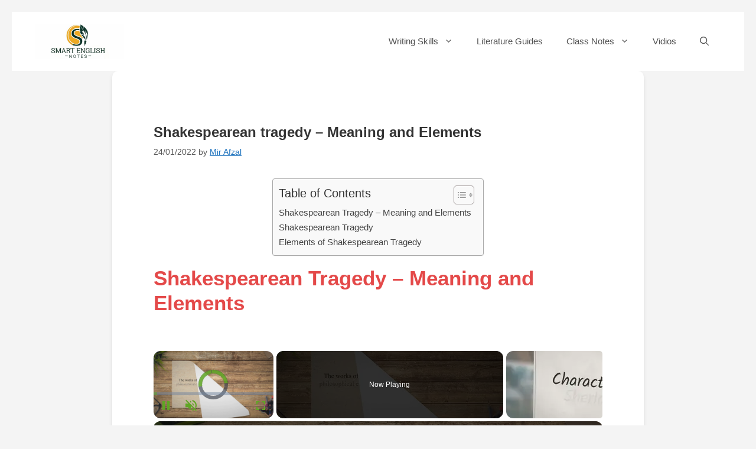

--- FILE ---
content_type: text/html; charset=UTF-8
request_url: https://smartenglishnotes.com/2022/01/24/shakespearean-tragedy-meaning-and-elements/
body_size: 41948
content:
<!DOCTYPE html>
<html lang="en-GB" prefix="og: https://ogp.me/ns#">
<head>
	<meta charset="UTF-8">
	<style id="jetpack-boost-critical-css">@media all{.wp-block-image img{box-sizing:border-box;height:auto;max-width:100%;vertical-align:bottom}.wp-block-image .aligncenter{display:table}.wp-block-image .aligncenter{margin-left:auto;margin-right:auto}.wp-block-image figure{margin:0}ol,ul{box-sizing:border-box}.wp-block-separator{border:none;border-top:2px solid}.entry-content{counter-reset:footnotes}.aligncenter{clear:both}.screen-reader-text{border:0;clip-path:inset(50%);height:1px;margin:-1px;overflow:hidden;padding:0;position:absolute;width:1px;word-wrap:normal!important}html :where(img[class*=wp-image-]){height:auto;max-width:100%}:where(figure){margin:0 0 1em}#ez-toc-container{background:#f9f9f9;border:1px solid #aaa;border-radius:4px;-webkit-box-shadow:0 1px 1px rgba(0,0,0,.05);box-shadow:0 1px 1px rgba(0,0,0,.05);display:table;margin-bottom:1em;padding:10px 20px 10px 10px;position:relative;width:auto}#ez-toc-container ul ul{margin-left:1.5em}#ez-toc-container li,#ez-toc-container ul{margin:0;padding:0}#ez-toc-container li,#ez-toc-container ul,#ez-toc-container ul li{background:0 0;list-style:none none;line-height:1.6;margin:0;overflow:hidden;z-index:1}#ez-toc-container .ez-toc-title{text-align:left;line-height:1.45;margin:0;padding:0}.ez-toc-title-container{display:table;width:100%}.ez-toc-title,.ez-toc-title-toggle{display:inline;text-align:left;vertical-align:middle}#ez-toc-container a{color:#444;box-shadow:none;text-decoration:none;text-shadow:none;display:inline-flex;align-items:stretch;flex-wrap:nowrap}#ez-toc-container a.ez-toc-toggle{display:flex;align-items:center}.ez-toc-btn{display:inline-block;padding:6px 12px;margin-bottom:0;font-size:14px;font-weight:400;line-height:1.428571429;text-align:center;white-space:nowrap;vertical-align:middle;background-image:none;border:1px solid transparent;border-radius:4px}.ez-toc-btn-default{color:#333;background-color:#fff}.ez-toc-btn-xs{padding:5px 10px;font-size:12px;line-height:1.5;border-radius:3px}.ez-toc-btn-xs{padding:1px 5px}.ez-toc-btn-default{text-shadow:0-1px 0 rgba(0,0,0,.2);-webkit-box-shadow:inset 0 1px 0 hsla(0,0%,100%,.15),0 1px 1px rgba(0,0,0,.075);box-shadow:inset 0 1px 0 hsla(0,0%,100%,.15),0 1px 1px rgba(0,0,0,.075)}.ez-toc-btn-default{text-shadow:0 1px 0#fff;background-image:-webkit-gradient(linear,left 0,left 100%,from(#fff),to(#e0e0e0));background-image:-webkit-linear-gradient(top,#fff,#e0e0e0);background-image:-moz-linear-gradient(top,#fff 0,#e0e0e0 100%);background-image:linear-gradient(180deg,#fff 0,#e0e0e0);background-repeat:repeat-x;border-color:#ccc}.ez-toc-pull-right{float:right!important;margin-left:10px}#ez-toc-container .ez-toc-js-icon-con{display:initial}#ez-toc-container .ez-toc-js-icon-con{float:right;position:relative;font-size:16px;padding:0;border:1px solid #999191;border-radius:5px;left:10px;width:35px}div#ez-toc-container .ez-toc-title{display:initial}.ez-toc-wrap-center{margin:0 auto 1em!important}#ez-toc-container a.ez-toc-toggle{color:#444;background:inherit;border:inherit}.ez-toc-icon-toggle-span{display:flex;align-items:center;width:35px;height:30px;justify-content:center;direction:ltr}.eztoc-hide{display:none}.footer-widgets-container{padding:40px}.inside-footer-widgets{display:flex}.inside-footer-widgets>div{flex:1 1 0}.site-footer .footer-widgets-container .inner-padding{padding:0 0 0 40px}.site-footer .footer-widgets-container .inside-footer-widgets{margin-left:-40px}@media (max-width:768px){.inside-footer-widgets{flex-direction:column}.inside-footer-widgets>div:not(:last-child){margin-bottom:40px}.site-footer .footer-widgets .footer-widgets-container .inside-footer-widgets{margin:0}.site-footer .footer-widgets .footer-widgets-container .inner-padding{padding:0}}body,figure,h1,h2,h3,hr,html,li,ol,p,ul{margin:0;padding:0;border:0}html{font-family:sans-serif;-webkit-text-size-adjust:100%;-ms-text-size-adjust:100%;-webkit-font-smoothing:antialiased;-moz-osx-font-smoothing:grayscale}main{display:block}html{box-sizing:border-box}*{box-sizing:inherit}button,input{font-family:inherit;font-size:100%;margin:0}[type=search]{-webkit-appearance:textfield;outline-offset:-2px}body,button,input{font-family:-apple-system,system-ui,BlinkMacSystemFont,"Segoe UI",Helvetica,Arial,sans-serif,"Apple Color Emoji","Segoe UI Emoji","Segoe UI Symbol";font-weight:400;text-transform:none;font-size:17px;line-height:1.5}p{margin-bottom:1.5em}h1,h2,h3{font-family:inherit;font-size:100%;font-style:inherit;font-weight:inherit}table,td,th{border:1px solid rgba(0,0,0,.1)}table{border-collapse:separate;border-spacing:0;border-width:1px 0 0 1px;margin:0 0 1.5em;width:100%}td,th{padding:8px}th{border-width:0 1px 1px 0}td{border-width:0 1px 1px 0}hr{background-color:rgba(0,0,0,.1);border:0;height:1px;margin-bottom:40px;margin-top:40px}h1{font-size:42px;margin-bottom:20px;line-height:1.2em;font-weight:400;text-transform:none}h2{font-size:35px;margin-bottom:20px;line-height:1.2em;font-weight:400;text-transform:none}h3{font-size:29px;margin-bottom:20px;line-height:1.2em;font-weight:400;text-transform:none}ol,ul{margin:0 0 1.5em 3em}ul{list-style:disc}ol{list-style:decimal}li>ul{margin-bottom:0;margin-left:1.5em}strong{font-weight:700}em{font-style:italic}ins{text-decoration:none}figure{margin:0}table{margin:0 0 1.5em;width:100%}th{font-weight:700}img{height:auto;max-width:100%}button{background:#55555e;color:#fff;border:1px solid transparent;-webkit-appearance:button;padding:10px 20px}input[type=search]{border:1px solid;border-radius:0;padding:10px 15px;max-width:100%}a{text-decoration:none}.aligncenter{clear:both;display:block;margin:0 auto}.size-large{max-width:100%;height:auto}.screen-reader-text{border:0;clip:rect(1px,1px,1px,1px);clip-path:inset(50%);height:1px;margin:-1px;overflow:hidden;padding:0;position:absolute!important;width:1px;word-wrap:normal!important}.main-navigation{z-index:100;padding:0;clear:both;display:block}.main-navigation a{display:block;text-decoration:none;font-weight:400;text-transform:none;font-size:15px}.main-navigation ul{list-style:none;margin:0;padding-left:0}.main-navigation .main-nav ul li a{padding-left:20px;padding-right:20px;line-height:60px}.inside-navigation{position:relative}.main-navigation .inside-navigation{display:flex;align-items:center;flex-wrap:wrap;justify-content:space-between}.main-navigation .main-nav>ul{display:flex;flex-wrap:wrap;align-items:center}.main-navigation li{position:relative}.main-navigation .menu-bar-items{display:flex;align-items:center;font-size:15px}.main-navigation .menu-bar-items a{color:inherit}.main-navigation .menu-bar-item{position:relative}.main-navigation .menu-bar-item.search-item{z-index:20}.main-navigation .menu-bar-item>a{padding-left:20px;padding-right:20px;line-height:60px}.main-navigation ul ul{display:block;box-shadow:1px 1px 0 rgba(0,0,0,.1);float:left;position:absolute;left:-99999px;opacity:0;z-index:99999;width:200px;text-align:left;top:auto;height:0;overflow:hidden}.main-navigation ul ul a{display:block}.main-navigation ul ul li{width:100%}.main-navigation .main-nav ul ul li a{line-height:normal;padding:10px 20px;font-size:14px}.main-navigation .main-nav ul li.menu-item-has-children>a{padding-right:0;position:relative}.main-navigation.sub-menu-left ul ul{box-shadow:-1px 1px 0 rgba(0,0,0,.1)}.main-navigation.sub-menu-left .sub-menu{right:0}.menu-item-has-children .dropdown-menu-toggle{display:inline-block;height:100%;clear:both;padding-right:20px;padding-left:10px}.site-main .post-navigation{margin:0 0 2em;overflow:hidden}.site-main .post-navigation{margin-bottom:0}.site-header{position:relative}.inside-header{padding:20px 40px}.site-logo{display:inline-block;max-width:100%}.site-header .header-image{vertical-align:middle}.inside-header{display:flex;align-items:center}.nav-float-right #site-navigation{margin-left:auto}.posted-on .updated{display:none}.byline,.single .byline{display:inline}.entry-content:not(:first-child){margin-top:2em}.entry-header,.site-content{word-wrap:break-word}.entry-title{margin-bottom:0}.entry-meta{font-size:85%;margin-top:.5em;line-height:1.5}footer.entry-meta{margin-top:2em}.cat-links,.tags-links{display:block}.footer-widgets .widget :last-child{margin-bottom:0}.footer-widgets .widget{margin-bottom:30px}.footer-widgets .widget:last-child{margin-bottom:0}.wp-calendar-table{table-layout:fixed}.site-content{display:flex}.grid-container{margin-left:auto;margin-right:auto;max-width:1200px}.site-main>*{margin-bottom:20px}.separate-containers .inside-article{padding:40px}.separate-containers .site-main{margin:20px}.separate-containers.no-sidebar .site-main{margin-left:0;margin-right:0}.separate-containers .site-main>:last-child{margin-bottom:0}.gp-icon{display:inline-flex;align-self:center}.gp-icon svg{height:1em;width:1em;top:.125em;position:relative;fill:currentColor}.icon-menu-bars svg:nth-child(2),.icon-search svg:nth-child(2){display:none}.entry-meta .gp-icon{margin-right:.6em;opacity:.7}.container.grid-container{width:auto}.menu-toggle{display:none}.menu-toggle{padding:0 20px;line-height:60px;margin:0;font-weight:400;text-transform:none;font-size:15px}.menu-toggle .mobile-menu{padding-left:3px}.menu-toggle .gp-icon+.mobile-menu{padding-left:9px}button.menu-toggle{background-color:transparent;flex-grow:1;border:0;text-align:center}.has-menu-bar-items button.menu-toggle{flex-grow:0}.mobile-menu-control-wrapper{display:none;margin-left:auto;align-items:center}@media (max-width:768px){.inside-header{flex-direction:column;text-align:center}.site-content{flex-direction:column}.container .site-content .content-area{width:auto}#main{margin-left:0;margin-right:0}.entry-meta{font-size:inherit}.entry-meta a{line-height:1.8em}}.entry-header .entry-title{display:inline-block}.entry-header h1{font-weight:600}}</style><meta name="viewport" content="width=device-width, initial-scale=1"><!-- Jetpack Site Verification Tags -->
<meta name="google-site-verification" content="FsUktOV0JwUnDTY-RbZ601LQS8BuMidh6ji7laVXEi4" />

<!-- Search Engine Optimization by Rank Math - https://rankmath.com/ -->
<title>Shakespearean tragedy - Meaning and Elements - Smart English Notes</title>
<meta name="description" content="What is a Tragedy?The word tragedy was derived from the Greek word tragoidia, which means â€˜the song of the goat.â€™ It is called &quot;the song of the goat&quot;"/>
<meta name="robots" content="follow, index, max-snippet:-1, max-video-preview:-1, max-image-preview:large"/>
<link rel="canonical" href="https://smartenglishnotes.com/2022/01/24/shakespearean-tragedy-meaning-and-elements/" />
<meta property="og:locale" content="en_GB" />
<meta property="og:type" content="article" />
<meta property="og:title" content="Shakespearean tragedy - Meaning and Elements - Smart English Notes" />
<meta property="og:description" content="What is a Tragedy?The word tragedy was derived from the Greek word tragoidia, which means â€˜the song of the goat.â€™ It is called &quot;the song of the goat&quot;" />
<meta property="og:url" content="https://smartenglishnotes.com/2022/01/24/shakespearean-tragedy-meaning-and-elements/" />
<meta property="og:site_name" content="Smart English Notes" />
<meta property="article:tag" content="Meaning and Elements of Shakespearean Tragedy" />
<meta property="article:section" content="Prose Notes" />
<meta property="og:updated_time" content="2022-10-01T16:14:30+05:30" />
<meta property="article:published_time" content="2022-01-24T22:12:44+05:30" />
<meta property="article:modified_time" content="2022-10-01T16:14:30+05:30" />
<meta name="twitter:card" content="summary_large_image" />
<meta name="twitter:title" content="Shakespearean tragedy - Meaning and Elements - Smart English Notes" />
<meta name="twitter:description" content="What is a Tragedy?The word tragedy was derived from the Greek word tragoidia, which means â€˜the song of the goat.â€™ It is called &quot;the song of the goat&quot;" />
<meta name="twitter:label1" content="Written by" />
<meta name="twitter:data1" content="Mir Afzal" />
<meta name="twitter:label2" content="Time to read" />
<meta name="twitter:data2" content="10 minutes" />
<script data-jetpack-boost="ignore" type="application/ld+json" class="rank-math-schema">{"@context":"https://schema.org","@graph":[{"@type":["Organization","Person"],"@id":"https://smartenglishnotes.com/#person","name":"Smart English Notes","url":"https://smartenglishnotes.com","logo":{"@type":"ImageObject","@id":"https://smartenglishnotes.com/#logo","url":"https://smartenglishnotes.com/wp-content/uploads/2024/02/cropped-wp-17088438955443222106927897616268.png","contentUrl":"https://smartenglishnotes.com/wp-content/uploads/2024/02/cropped-wp-17088438955443222106927897616268.png","caption":"Smart English Notes","inLanguage":"en-GB"},"image":{"@id":"https://smartenglishnotes.com/#logo"}},{"@type":"WebSite","@id":"https://smartenglishnotes.com/#website","url":"https://smartenglishnotes.com","name":"Smart English Notes","publisher":{"@id":"https://smartenglishnotes.com/#person"},"inLanguage":"en-GB"},{"@type":"WebPage","@id":"https://smartenglishnotes.com/2022/01/24/shakespearean-tragedy-meaning-and-elements/#webpage","url":"https://smartenglishnotes.com/2022/01/24/shakespearean-tragedy-meaning-and-elements/","name":"Shakespearean tragedy - Meaning and Elements - Smart English Notes","datePublished":"2022-01-24T22:12:44+05:30","dateModified":"2022-10-01T16:14:30+05:30","isPartOf":{"@id":"https://smartenglishnotes.com/#website"},"inLanguage":"en-GB"},{"@type":"Person","@id":"https://smartenglishnotes.com/author/smartenglishnotes/","name":"Mir Afzal","url":"https://smartenglishnotes.com/author/smartenglishnotes/","image":{"@type":"ImageObject","@id":"https://secure.gravatar.com/avatar/8ee97246cf3158e49a0eec6335ab4fcea672511cd2637795e4198f5afd783f38?s=96&amp;d=mm&amp;r=g","url":"https://secure.gravatar.com/avatar/8ee97246cf3158e49a0eec6335ab4fcea672511cd2637795e4198f5afd783f38?s=96&amp;d=mm&amp;r=g","caption":"Mir Afzal","inLanguage":"en-GB"}},{"@type":"BlogPosting","headline":"Shakespearean tragedy - Meaning and Elements - Smart English Notes","datePublished":"2022-01-24T22:12:44+05:30","dateModified":"2022-10-01T16:14:30+05:30","articleSection":"Prose Notes","author":{"@id":"https://smartenglishnotes.com/author/smartenglishnotes/","name":"Mir Afzal"},"publisher":{"@id":"https://smartenglishnotes.com/#person"},"description":"What is a Tragedy?The word tragedy was derived from the Greek word tragoidia, which means \u00e2\u20ac\u02dcthe song of the goat.\u00e2\u20ac\u2122 It is called &quot;the song of the goat&quot;","name":"Shakespearean tragedy - Meaning and Elements - Smart English Notes","@id":"https://smartenglishnotes.com/2022/01/24/shakespearean-tragedy-meaning-and-elements/#richSnippet","isPartOf":{"@id":"https://smartenglishnotes.com/2022/01/24/shakespearean-tragedy-meaning-and-elements/#webpage"},"inLanguage":"en-GB","mainEntityOfPage":{"@id":"https://smartenglishnotes.com/2022/01/24/shakespearean-tragedy-meaning-and-elements/#webpage"}}]}</script>
<!-- /Rank Math WordPress SEO plugin -->

<link rel='dns-prefetch' href='//secure.gravatar.com' />
<link rel='dns-prefetch' href='//www.googletagmanager.com' />
<link rel='dns-prefetch' href='//stats.wp.com' />
<link rel='dns-prefetch' href='//jetpack.wordpress.com' />
<link rel='dns-prefetch' href='//s0.wp.com' />
<link rel='dns-prefetch' href='//public-api.wordpress.com' />
<link rel='dns-prefetch' href='//0.gravatar.com' />
<link rel='dns-prefetch' href='//1.gravatar.com' />
<link rel='dns-prefetch' href='//2.gravatar.com' />
<link rel='dns-prefetch' href='//pagead2.googlesyndication.com' />
<link rel='preconnect' href='//c0.wp.com' />
<link rel="alternate" title="oEmbed (JSON)" type="application/json+oembed" href="https://smartenglishnotes.com/wp-json/oembed/1.0/embed?url=https%3A%2F%2Fsmartenglishnotes.com%2F2022%2F01%2F24%2Fshakespearean-tragedy-meaning-and-elements%2F" />
<link rel="alternate" title="oEmbed (XML)" type="text/xml+oembed" href="https://smartenglishnotes.com/wp-json/oembed/1.0/embed?url=https%3A%2F%2Fsmartenglishnotes.com%2F2022%2F01%2F24%2Fshakespearean-tragedy-meaning-and-elements%2F&#038;format=xml" />


<noscript><link rel='stylesheet' id='all-css-84b614b93debdb14b99e4ac3c49fe7b7' href='https://smartenglishnotes.com/_jb_static/??ff33ae701f' type='text/css' media='all' /></noscript><link data-media="all" onload="this.media=this.dataset.media; delete this.dataset.media; this.removeAttribute( &apos;onload&apos; );" rel='stylesheet' id='all-css-84b614b93debdb14b99e4ac3c49fe7b7' href='https://smartenglishnotes.com/_jb_static/??ff33ae701f' type='text/css' media="not all" />
<style id='ez-toc-inline-css'>
div#ez-toc-container .ez-toc-title {font-size: 120%;}div#ez-toc-container .ez-toc-title {font-weight: 500;}div#ez-toc-container ul li , div#ez-toc-container ul li a {font-size: 95%;}div#ez-toc-container ul li , div#ez-toc-container ul li a {font-weight: 500;}div#ez-toc-container nav ul ul li {font-size: 90%;}.ez-toc-box-title {font-weight: bold; margin-bottom: 10px; text-align: center; text-transform: uppercase; letter-spacing: 1px; color: #666; padding-bottom: 5px;position:absolute;top:-4%;left:5%;background-color: inherit;transition: top 0.3s ease;}.ez-toc-box-title.toc-closed {top:-25%;}
.ez-toc-container-direction {direction: ltr;}.ez-toc-counter ul {direction: ltr;counter-reset: item ;}.ez-toc-counter nav ul li a::before {content: counter(item, numeric) '. ';margin-right: .2em; counter-increment: item;flex-grow: 0;flex-shrink: 0;float: left; }.ez-toc-widget-direction {direction: ltr;}.ez-toc-widget-container ul {direction: ltr;counter-reset: item ;}.ez-toc-widget-container nav ul li a::before {content: counter(item, numeric) '. ';margin-right: .2em; counter-increment: item;flex-grow: 0;flex-shrink: 0;float: left; }
/*# sourceURL=ez-toc-inline-css */
</style>
<style id='generate-style-inline-css'>
body{background-color:#f7f8f9;color:#222222;}a{color:#1e73be;}a{text-decoration:underline;}.entry-title a, .site-branding a, a.button, .wp-block-button__link, .main-navigation a{text-decoration:none;}a:hover, a:focus, a:active{color:#22e47a;}.wp-block-group__inner-container{max-width:1200px;margin-left:auto;margin-right:auto;}.site-header .header-image{width:150px;}.generate-back-to-top{font-size:20px;border-radius:3px;position:fixed;bottom:30px;right:30px;line-height:40px;width:40px;text-align:center;z-index:10;transition:opacity 300ms ease-in-out;opacity:0.1;transform:translateY(1000px);}.generate-back-to-top__show{opacity:1;transform:translateY(0);}.navigation-search{position:absolute;left:-99999px;pointer-events:none;visibility:hidden;z-index:20;width:100%;top:0;transition:opacity 100ms ease-in-out;opacity:0;}.navigation-search.nav-search-active{left:0;right:0;pointer-events:auto;visibility:visible;opacity:1;}.navigation-search input[type="search"]{outline:0;border:0;vertical-align:bottom;line-height:1;opacity:0.9;width:100%;z-index:20;border-radius:0;-webkit-appearance:none;height:60px;}.navigation-search input::-ms-clear{display:none;width:0;height:0;}.navigation-search input::-ms-reveal{display:none;width:0;height:0;}.navigation-search input::-webkit-search-decoration, .navigation-search input::-webkit-search-cancel-button, .navigation-search input::-webkit-search-results-button, .navigation-search input::-webkit-search-results-decoration{display:none;}.gen-sidebar-nav .navigation-search{top:auto;bottom:0;}.dropdown-click .main-navigation ul ul{display:none;visibility:hidden;}.dropdown-click .main-navigation ul ul ul.toggled-on{left:0;top:auto;position:relative;box-shadow:none;border-bottom:1px solid rgba(0,0,0,0.05);}.dropdown-click .main-navigation ul ul li:last-child > ul.toggled-on{border-bottom:0;}.dropdown-click .main-navigation ul.toggled-on, .dropdown-click .main-navigation ul li.sfHover > ul.toggled-on{display:block;left:auto;right:auto;opacity:1;visibility:visible;pointer-events:auto;height:auto;overflow:visible;float:none;}.dropdown-click .main-navigation.sub-menu-left .sub-menu.toggled-on, .dropdown-click .main-navigation.sub-menu-left ul li.sfHover > ul.toggled-on{right:0;}.dropdown-click nav ul ul ul{background-color:transparent;}.dropdown-click .widget-area .main-navigation ul ul{top:auto;position:absolute;float:none;width:100%;left:-99999px;}.dropdown-click .widget-area .main-navigation ul ul.toggled-on{position:relative;left:0;right:0;}.dropdown-click .widget-area.sidebar .main-navigation ul li.sfHover ul, .dropdown-click .widget-area.sidebar .main-navigation ul li:hover ul{right:0;left:0;}.dropdown-click .sfHover > a > .dropdown-menu-toggle > .gp-icon svg{transform:rotate(180deg);}.menu-item-has-children  .dropdown-menu-toggle[role="presentation"]{pointer-events:none;}:root{--contrast:#222222;--contrast-2:#575760;--contrast-3:#b2b2be;--base:#f0f0f0;--base-2:#f7f8f9;--base-3:#ffffff;--accent:#1e73be;}:root .has-contrast-color{color:var(--contrast);}:root .has-contrast-background-color{background-color:var(--contrast);}:root .has-contrast-2-color{color:var(--contrast-2);}:root .has-contrast-2-background-color{background-color:var(--contrast-2);}:root .has-contrast-3-color{color:var(--contrast-3);}:root .has-contrast-3-background-color{background-color:var(--contrast-3);}:root .has-base-color{color:var(--base);}:root .has-base-background-color{background-color:var(--base);}:root .has-base-2-color{color:var(--base-2);}:root .has-base-2-background-color{background-color:var(--base-2);}:root .has-base-3-color{color:var(--base-3);}:root .has-base-3-background-color{background-color:var(--base-3);}:root .has-accent-color{color:var(--accent);}:root .has-accent-background-color{background-color:var(--accent);}.main-title{font-size:25px;}.top-bar{background-color:#636363;color:var(--base-2);}.top-bar a{color:#ffffff;}.top-bar a:hover{color:#40a52e;}.site-header{background-color:var(--base-3);}.main-title a,.main-title a:hover{color:#222222;}.site-description{color:#757575;}.main-navigation,.main-navigation ul ul{background-color:#ffffff;}.main-navigation .main-nav ul li a, .main-navigation .menu-toggle, .main-navigation .menu-bar-items{color:#515151;}.main-navigation .main-nav ul li:not([class*="current-menu-"]):hover > a, .main-navigation .main-nav ul li:not([class*="current-menu-"]):focus > a, .main-navigation .main-nav ul li.sfHover:not([class*="current-menu-"]) > a, .main-navigation .menu-bar-item:hover > a, .main-navigation .menu-bar-item.sfHover > a{color:#7a8896;background-color:#ffffff;}button.menu-toggle:hover,button.menu-toggle:focus{color:#515151;}.main-navigation .main-nav ul li[class*="current-menu-"] > a{color:#7a8896;background-color:var(--contrast-3);}.navigation-search input[type="search"],.navigation-search input[type="search"]:active, .navigation-search input[type="search"]:focus, .main-navigation .main-nav ul li.search-item.active > a, .main-navigation .menu-bar-items .search-item.active > a{color:#7a8896;background-color:#ffffff;}.main-navigation ul ul{background-color:#eaeaea;}.main-navigation .main-nav ul ul li a{color:#515151;}.main-navigation .main-nav ul ul li:not([class*="current-menu-"]):hover > a,.main-navigation .main-nav ul ul li:not([class*="current-menu-"]):focus > a, .main-navigation .main-nav ul ul li.sfHover:not([class*="current-menu-"]) > a{color:#7a8896;background-color:#eaeaea;}.main-navigation .main-nav ul ul li[class*="current-menu-"] > a{color:#7a8896;background-color:#eaeaea;}.separate-containers .inside-article, .separate-containers .comments-area, .separate-containers .page-header, .one-container .container, .separate-containers .paging-navigation, .inside-page-header{background-color:#ffffff;}.entry-title a{color:#222222;}.entry-title a:hover{color:#55555e;}.entry-meta{color:#595959;}h1{color:#475fcc;}h2{color:#e44949;}h3{color:#0ec44a;}.sidebar .widget{background-color:#ffffff;}.footer-widgets{color:var(--contrast-2);background-color:#ffffff;}.footer-widgets .widget-title{color:#000000;}.site-info{background-color:var(--base-2);}.site-info a{color:#ffffff;}.site-info a:hover{color:#d3d3d3;}.footer-bar .widget_nav_menu .current-menu-item a{color:#d3d3d3;}input[type="text"],input[type="email"],input[type="url"],input[type="password"],input[type="search"],input[type="tel"],input[type="number"],textarea,select{color:#666666;background-color:#fafafa;border-color:#cccccc;}input[type="text"]:focus,input[type="email"]:focus,input[type="url"]:focus,input[type="password"]:focus,input[type="search"]:focus,input[type="tel"]:focus,input[type="number"]:focus,textarea:focus,select:focus{color:#666666;background-color:#ffffff;border-color:#bfbfbf;}button,html input[type="button"],input[type="reset"],input[type="submit"],a.button,a.wp-block-button__link:not(.has-background){color:#ffffff;background-color:#55555e;}button:hover,html input[type="button"]:hover,input[type="reset"]:hover,input[type="submit"]:hover,a.button:hover,button:focus,html input[type="button"]:focus,input[type="reset"]:focus,input[type="submit"]:focus,a.button:focus,a.wp-block-button__link:not(.has-background):active,a.wp-block-button__link:not(.has-background):focus,a.wp-block-button__link:not(.has-background):hover{color:#ffffff;background-color:#3f4047;}a.generate-back-to-top{background-color:rgba( 0,0,0,0.4 );color:#ffffff;}a.generate-back-to-top:hover,a.generate-back-to-top:focus{background-color:rgba( 0,0,0,0.6 );color:#ffffff;}:root{--gp-search-modal-bg-color:var(--base-3);--gp-search-modal-text-color:var(--contrast);--gp-search-modal-overlay-bg-color:rgba(0,0,0,0.2);}@media (max-width:768px){.main-navigation .menu-bar-item:hover > a, .main-navigation .menu-bar-item.sfHover > a{background:none;color:#515151;}}.nav-below-header .main-navigation .inside-navigation.grid-container, .nav-above-header .main-navigation .inside-navigation.grid-container{padding:0px 20px 0px 20px;}.site-main .wp-block-group__inner-container{padding:40px;}.separate-containers .paging-navigation{padding-top:20px;padding-bottom:20px;}.entry-content .alignwide, body:not(.no-sidebar) .entry-content .alignfull{margin-left:-40px;width:calc(100% + 80px);max-width:calc(100% + 80px);}.rtl .menu-item-has-children .dropdown-menu-toggle{padding-left:20px;}.rtl .main-navigation .main-nav ul li.menu-item-has-children > a{padding-right:20px;}@media (max-width:768px){.separate-containers .inside-article, .separate-containers .comments-area, .separate-containers .page-header, .separate-containers .paging-navigation, .one-container .site-content, .inside-page-header{padding:30px;}.site-main .wp-block-group__inner-container{padding:30px;}.inside-top-bar{padding-right:30px;padding-left:30px;}.inside-header{padding-right:30px;padding-left:30px;}.widget-area .widget{padding-top:30px;padding-right:30px;padding-bottom:30px;padding-left:30px;}.footer-widgets-container{padding-top:30px;padding-right:30px;padding-bottom:30px;padding-left:30px;}.inside-site-info{padding-right:30px;padding-left:30px;}.entry-content .alignwide, body:not(.no-sidebar) .entry-content .alignfull{margin-left:-30px;width:calc(100% + 60px);max-width:calc(100% + 60px);}.one-container .site-main .paging-navigation{margin-bottom:20px;}}/* End cached CSS */.is-right-sidebar{width:30%;}.is-left-sidebar{width:30%;}.site-content .content-area{width:100%;}@media (max-width:768px){.main-navigation .menu-toggle,.sidebar-nav-mobile:not(#sticky-placeholder){display:block;}.main-navigation ul,.gen-sidebar-nav,.main-navigation:not(.slideout-navigation):not(.toggled) .main-nav > ul,.has-inline-mobile-toggle #site-navigation .inside-navigation > *:not(.navigation-search):not(.main-nav){display:none;}.nav-align-right .inside-navigation,.nav-align-center .inside-navigation{justify-content:space-between;}.has-inline-mobile-toggle .mobile-menu-control-wrapper{display:flex;flex-wrap:wrap;}.has-inline-mobile-toggle .inside-header{flex-direction:row;text-align:left;flex-wrap:wrap;}.has-inline-mobile-toggle .header-widget,.has-inline-mobile-toggle #site-navigation{flex-basis:100%;}.nav-float-left .has-inline-mobile-toggle #site-navigation{order:10;}}
.elementor-template-full-width .site-content{display:block;}
/*# sourceURL=generate-style-inline-css */
</style>
<style id='wp-img-auto-sizes-contain-inline-css'>
img:is([sizes=auto i],[sizes^="auto," i]){contain-intrinsic-size:3000px 1500px}
/*# sourceURL=wp-img-auto-sizes-contain-inline-css */
</style>
<style id='classic-theme-styles-inline-css'>
/*! This file is auto-generated */
.wp-block-button__link{color:#fff;background-color:#32373c;border-radius:9999px;box-shadow:none;text-decoration:none;padding:calc(.667em + 2px) calc(1.333em + 2px);font-size:1.125em}.wp-block-file__button{background:#32373c;color:#fff;text-decoration:none}
/*# sourceURL=/wp-includes/css/classic-themes.min.css */
</style>
<style id='jetpack-sharing-buttons-style-inline-css'>
.jetpack-sharing-buttons__services-list{display:flex;flex-direction:row;flex-wrap:wrap;gap:0;list-style-type:none;margin:5px;padding:0}.jetpack-sharing-buttons__services-list.has-small-icon-size{font-size:12px}.jetpack-sharing-buttons__services-list.has-normal-icon-size{font-size:16px}.jetpack-sharing-buttons__services-list.has-large-icon-size{font-size:24px}.jetpack-sharing-buttons__services-list.has-huge-icon-size{font-size:36px}@media print{.jetpack-sharing-buttons__services-list{display:none!important}}.editor-styles-wrapper .wp-block-jetpack-sharing-buttons{gap:0;padding-inline-start:0}ul.jetpack-sharing-buttons__services-list.has-background{padding:1.25em 2.375em}
/*# sourceURL=https://smartenglishnotes.com/wp-content/plugins/jetpack/_inc/blocks/sharing-buttons/view.css */
</style>
<style id='global-styles-inline-css'>
:root{--wp--preset--aspect-ratio--square: 1;--wp--preset--aspect-ratio--4-3: 4/3;--wp--preset--aspect-ratio--3-4: 3/4;--wp--preset--aspect-ratio--3-2: 3/2;--wp--preset--aspect-ratio--2-3: 2/3;--wp--preset--aspect-ratio--16-9: 16/9;--wp--preset--aspect-ratio--9-16: 9/16;--wp--preset--color--black: #000000;--wp--preset--color--cyan-bluish-gray: #abb8c3;--wp--preset--color--white: #ffffff;--wp--preset--color--pale-pink: #f78da7;--wp--preset--color--vivid-red: #cf2e2e;--wp--preset--color--luminous-vivid-orange: #ff6900;--wp--preset--color--luminous-vivid-amber: #fcb900;--wp--preset--color--light-green-cyan: #7bdcb5;--wp--preset--color--vivid-green-cyan: #00d084;--wp--preset--color--pale-cyan-blue: #8ed1fc;--wp--preset--color--vivid-cyan-blue: #0693e3;--wp--preset--color--vivid-purple: #9b51e0;--wp--preset--color--contrast: var(--contrast);--wp--preset--color--contrast-2: var(--contrast-2);--wp--preset--color--contrast-3: var(--contrast-3);--wp--preset--color--base: var(--base);--wp--preset--color--base-2: var(--base-2);--wp--preset--color--base-3: var(--base-3);--wp--preset--color--accent: var(--accent);--wp--preset--gradient--vivid-cyan-blue-to-vivid-purple: linear-gradient(135deg,rgb(6,147,227) 0%,rgb(155,81,224) 100%);--wp--preset--gradient--light-green-cyan-to-vivid-green-cyan: linear-gradient(135deg,rgb(122,220,180) 0%,rgb(0,208,130) 100%);--wp--preset--gradient--luminous-vivid-amber-to-luminous-vivid-orange: linear-gradient(135deg,rgb(252,185,0) 0%,rgb(255,105,0) 100%);--wp--preset--gradient--luminous-vivid-orange-to-vivid-red: linear-gradient(135deg,rgb(255,105,0) 0%,rgb(207,46,46) 100%);--wp--preset--gradient--very-light-gray-to-cyan-bluish-gray: linear-gradient(135deg,rgb(238,238,238) 0%,rgb(169,184,195) 100%);--wp--preset--gradient--cool-to-warm-spectrum: linear-gradient(135deg,rgb(74,234,220) 0%,rgb(151,120,209) 20%,rgb(207,42,186) 40%,rgb(238,44,130) 60%,rgb(251,105,98) 80%,rgb(254,248,76) 100%);--wp--preset--gradient--blush-light-purple: linear-gradient(135deg,rgb(255,206,236) 0%,rgb(152,150,240) 100%);--wp--preset--gradient--blush-bordeaux: linear-gradient(135deg,rgb(254,205,165) 0%,rgb(254,45,45) 50%,rgb(107,0,62) 100%);--wp--preset--gradient--luminous-dusk: linear-gradient(135deg,rgb(255,203,112) 0%,rgb(199,81,192) 50%,rgb(65,88,208) 100%);--wp--preset--gradient--pale-ocean: linear-gradient(135deg,rgb(255,245,203) 0%,rgb(182,227,212) 50%,rgb(51,167,181) 100%);--wp--preset--gradient--electric-grass: linear-gradient(135deg,rgb(202,248,128) 0%,rgb(113,206,126) 100%);--wp--preset--gradient--midnight: linear-gradient(135deg,rgb(2,3,129) 0%,rgb(40,116,252) 100%);--wp--preset--font-size--small: 13px;--wp--preset--font-size--medium: 20px;--wp--preset--font-size--large: 36px;--wp--preset--font-size--x-large: 42px;--wp--preset--font-family--albert-sans: 'Albert Sans', sans-serif;--wp--preset--font-family--alegreya: Alegreya, serif;--wp--preset--font-family--arvo: Arvo, serif;--wp--preset--font-family--bodoni-moda: 'Bodoni Moda', serif;--wp--preset--font-family--bricolage-grotesque: 'Bricolage Grotesque', sans-serif;--wp--preset--font-family--cabin: Cabin, sans-serif;--wp--preset--font-family--chivo: Chivo, sans-serif;--wp--preset--font-family--commissioner: Commissioner, sans-serif;--wp--preset--font-family--cormorant: Cormorant, serif;--wp--preset--font-family--courier-prime: 'Courier Prime', monospace;--wp--preset--font-family--crimson-pro: 'Crimson Pro', serif;--wp--preset--font-family--dm-mono: 'DM Mono', monospace;--wp--preset--font-family--dm-sans: 'DM Sans', sans-serif;--wp--preset--font-family--dm-serif-display: 'DM Serif Display', serif;--wp--preset--font-family--domine: Domine, serif;--wp--preset--font-family--eb-garamond: 'EB Garamond', serif;--wp--preset--font-family--epilogue: Epilogue, sans-serif;--wp--preset--font-family--fahkwang: Fahkwang, sans-serif;--wp--preset--font-family--figtree: Figtree, sans-serif;--wp--preset--font-family--fira-sans: 'Fira Sans', sans-serif;--wp--preset--font-family--fjalla-one: 'Fjalla One', sans-serif;--wp--preset--font-family--fraunces: Fraunces, serif;--wp--preset--font-family--gabarito: Gabarito, system-ui;--wp--preset--font-family--ibm-plex-mono: 'IBM Plex Mono', monospace;--wp--preset--font-family--ibm-plex-sans: 'IBM Plex Sans', sans-serif;--wp--preset--font-family--ibarra-real-nova: 'Ibarra Real Nova', serif;--wp--preset--font-family--instrument-serif: 'Instrument Serif', serif;--wp--preset--font-family--inter: Inter, sans-serif;--wp--preset--font-family--josefin-sans: 'Josefin Sans', sans-serif;--wp--preset--font-family--jost: Jost, sans-serif;--wp--preset--font-family--libre-baskerville: 'Libre Baskerville', serif;--wp--preset--font-family--libre-franklin: 'Libre Franklin', sans-serif;--wp--preset--font-family--literata: Literata, serif;--wp--preset--font-family--lora: Lora, serif;--wp--preset--font-family--merriweather: Merriweather, serif;--wp--preset--font-family--montserrat: Montserrat, sans-serif;--wp--preset--font-family--newsreader: Newsreader, serif;--wp--preset--font-family--noto-sans-mono: 'Noto Sans Mono', sans-serif;--wp--preset--font-family--nunito: Nunito, sans-serif;--wp--preset--font-family--open-sans: 'Open Sans', sans-serif;--wp--preset--font-family--overpass: Overpass, sans-serif;--wp--preset--font-family--pt-serif: 'PT Serif', serif;--wp--preset--font-family--petrona: Petrona, serif;--wp--preset--font-family--piazzolla: Piazzolla, serif;--wp--preset--font-family--playfair-display: 'Playfair Display', serif;--wp--preset--font-family--plus-jakarta-sans: 'Plus Jakarta Sans', sans-serif;--wp--preset--font-family--poppins: Poppins, sans-serif;--wp--preset--font-family--raleway: Raleway, sans-serif;--wp--preset--font-family--roboto: Roboto, sans-serif;--wp--preset--font-family--roboto-slab: 'Roboto Slab', serif;--wp--preset--font-family--rubik: Rubik, sans-serif;--wp--preset--font-family--rufina: Rufina, serif;--wp--preset--font-family--sora: Sora, sans-serif;--wp--preset--font-family--source-sans-3: 'Source Sans 3', sans-serif;--wp--preset--font-family--source-serif-4: 'Source Serif 4', serif;--wp--preset--font-family--space-mono: 'Space Mono', monospace;--wp--preset--font-family--syne: Syne, sans-serif;--wp--preset--font-family--texturina: Texturina, serif;--wp--preset--font-family--urbanist: Urbanist, sans-serif;--wp--preset--font-family--work-sans: 'Work Sans', sans-serif;--wp--preset--spacing--20: 0.44rem;--wp--preset--spacing--30: 0.67rem;--wp--preset--spacing--40: 1rem;--wp--preset--spacing--50: 1.5rem;--wp--preset--spacing--60: 2.25rem;--wp--preset--spacing--70: 3.38rem;--wp--preset--spacing--80: 5.06rem;--wp--preset--shadow--natural: 6px 6px 9px rgba(0, 0, 0, 0.2);--wp--preset--shadow--deep: 12px 12px 50px rgba(0, 0, 0, 0.4);--wp--preset--shadow--sharp: 6px 6px 0px rgba(0, 0, 0, 0.2);--wp--preset--shadow--outlined: 6px 6px 0px -3px rgb(255, 255, 255), 6px 6px rgb(0, 0, 0);--wp--preset--shadow--crisp: 6px 6px 0px rgb(0, 0, 0);}:where(.is-layout-flex){gap: 0.5em;}:where(.is-layout-grid){gap: 0.5em;}body .is-layout-flex{display: flex;}.is-layout-flex{flex-wrap: wrap;align-items: center;}.is-layout-flex > :is(*, div){margin: 0;}body .is-layout-grid{display: grid;}.is-layout-grid > :is(*, div){margin: 0;}:where(.wp-block-columns.is-layout-flex){gap: 2em;}:where(.wp-block-columns.is-layout-grid){gap: 2em;}:where(.wp-block-post-template.is-layout-flex){gap: 1.25em;}:where(.wp-block-post-template.is-layout-grid){gap: 1.25em;}.has-black-color{color: var(--wp--preset--color--black) !important;}.has-cyan-bluish-gray-color{color: var(--wp--preset--color--cyan-bluish-gray) !important;}.has-white-color{color: var(--wp--preset--color--white) !important;}.has-pale-pink-color{color: var(--wp--preset--color--pale-pink) !important;}.has-vivid-red-color{color: var(--wp--preset--color--vivid-red) !important;}.has-luminous-vivid-orange-color{color: var(--wp--preset--color--luminous-vivid-orange) !important;}.has-luminous-vivid-amber-color{color: var(--wp--preset--color--luminous-vivid-amber) !important;}.has-light-green-cyan-color{color: var(--wp--preset--color--light-green-cyan) !important;}.has-vivid-green-cyan-color{color: var(--wp--preset--color--vivid-green-cyan) !important;}.has-pale-cyan-blue-color{color: var(--wp--preset--color--pale-cyan-blue) !important;}.has-vivid-cyan-blue-color{color: var(--wp--preset--color--vivid-cyan-blue) !important;}.has-vivid-purple-color{color: var(--wp--preset--color--vivid-purple) !important;}.has-black-background-color{background-color: var(--wp--preset--color--black) !important;}.has-cyan-bluish-gray-background-color{background-color: var(--wp--preset--color--cyan-bluish-gray) !important;}.has-white-background-color{background-color: var(--wp--preset--color--white) !important;}.has-pale-pink-background-color{background-color: var(--wp--preset--color--pale-pink) !important;}.has-vivid-red-background-color{background-color: var(--wp--preset--color--vivid-red) !important;}.has-luminous-vivid-orange-background-color{background-color: var(--wp--preset--color--luminous-vivid-orange) !important;}.has-luminous-vivid-amber-background-color{background-color: var(--wp--preset--color--luminous-vivid-amber) !important;}.has-light-green-cyan-background-color{background-color: var(--wp--preset--color--light-green-cyan) !important;}.has-vivid-green-cyan-background-color{background-color: var(--wp--preset--color--vivid-green-cyan) !important;}.has-pale-cyan-blue-background-color{background-color: var(--wp--preset--color--pale-cyan-blue) !important;}.has-vivid-cyan-blue-background-color{background-color: var(--wp--preset--color--vivid-cyan-blue) !important;}.has-vivid-purple-background-color{background-color: var(--wp--preset--color--vivid-purple) !important;}.has-black-border-color{border-color: var(--wp--preset--color--black) !important;}.has-cyan-bluish-gray-border-color{border-color: var(--wp--preset--color--cyan-bluish-gray) !important;}.has-white-border-color{border-color: var(--wp--preset--color--white) !important;}.has-pale-pink-border-color{border-color: var(--wp--preset--color--pale-pink) !important;}.has-vivid-red-border-color{border-color: var(--wp--preset--color--vivid-red) !important;}.has-luminous-vivid-orange-border-color{border-color: var(--wp--preset--color--luminous-vivid-orange) !important;}.has-luminous-vivid-amber-border-color{border-color: var(--wp--preset--color--luminous-vivid-amber) !important;}.has-light-green-cyan-border-color{border-color: var(--wp--preset--color--light-green-cyan) !important;}.has-vivid-green-cyan-border-color{border-color: var(--wp--preset--color--vivid-green-cyan) !important;}.has-pale-cyan-blue-border-color{border-color: var(--wp--preset--color--pale-cyan-blue) !important;}.has-vivid-cyan-blue-border-color{border-color: var(--wp--preset--color--vivid-cyan-blue) !important;}.has-vivid-purple-border-color{border-color: var(--wp--preset--color--vivid-purple) !important;}.has-vivid-cyan-blue-to-vivid-purple-gradient-background{background: var(--wp--preset--gradient--vivid-cyan-blue-to-vivid-purple) !important;}.has-light-green-cyan-to-vivid-green-cyan-gradient-background{background: var(--wp--preset--gradient--light-green-cyan-to-vivid-green-cyan) !important;}.has-luminous-vivid-amber-to-luminous-vivid-orange-gradient-background{background: var(--wp--preset--gradient--luminous-vivid-amber-to-luminous-vivid-orange) !important;}.has-luminous-vivid-orange-to-vivid-red-gradient-background{background: var(--wp--preset--gradient--luminous-vivid-orange-to-vivid-red) !important;}.has-very-light-gray-to-cyan-bluish-gray-gradient-background{background: var(--wp--preset--gradient--very-light-gray-to-cyan-bluish-gray) !important;}.has-cool-to-warm-spectrum-gradient-background{background: var(--wp--preset--gradient--cool-to-warm-spectrum) !important;}.has-blush-light-purple-gradient-background{background: var(--wp--preset--gradient--blush-light-purple) !important;}.has-blush-bordeaux-gradient-background{background: var(--wp--preset--gradient--blush-bordeaux) !important;}.has-luminous-dusk-gradient-background{background: var(--wp--preset--gradient--luminous-dusk) !important;}.has-pale-ocean-gradient-background{background: var(--wp--preset--gradient--pale-ocean) !important;}.has-electric-grass-gradient-background{background: var(--wp--preset--gradient--electric-grass) !important;}.has-midnight-gradient-background{background: var(--wp--preset--gradient--midnight) !important;}.has-small-font-size{font-size: var(--wp--preset--font-size--small) !important;}.has-medium-font-size{font-size: var(--wp--preset--font-size--medium) !important;}.has-large-font-size{font-size: var(--wp--preset--font-size--large) !important;}.has-x-large-font-size{font-size: var(--wp--preset--font-size--x-large) !important;}.has-albert-sans-font-family{font-family: var(--wp--preset--font-family--albert-sans) !important;}.has-alegreya-font-family{font-family: var(--wp--preset--font-family--alegreya) !important;}.has-arvo-font-family{font-family: var(--wp--preset--font-family--arvo) !important;}.has-bodoni-moda-font-family{font-family: var(--wp--preset--font-family--bodoni-moda) !important;}.has-bricolage-grotesque-font-family{font-family: var(--wp--preset--font-family--bricolage-grotesque) !important;}.has-cabin-font-family{font-family: var(--wp--preset--font-family--cabin) !important;}.has-chivo-font-family{font-family: var(--wp--preset--font-family--chivo) !important;}.has-commissioner-font-family{font-family: var(--wp--preset--font-family--commissioner) !important;}.has-cormorant-font-family{font-family: var(--wp--preset--font-family--cormorant) !important;}.has-courier-prime-font-family{font-family: var(--wp--preset--font-family--courier-prime) !important;}.has-crimson-pro-font-family{font-family: var(--wp--preset--font-family--crimson-pro) !important;}.has-dm-mono-font-family{font-family: var(--wp--preset--font-family--dm-mono) !important;}.has-dm-sans-font-family{font-family: var(--wp--preset--font-family--dm-sans) !important;}.has-dm-serif-display-font-family{font-family: var(--wp--preset--font-family--dm-serif-display) !important;}.has-domine-font-family{font-family: var(--wp--preset--font-family--domine) !important;}.has-eb-garamond-font-family{font-family: var(--wp--preset--font-family--eb-garamond) !important;}.has-epilogue-font-family{font-family: var(--wp--preset--font-family--epilogue) !important;}.has-fahkwang-font-family{font-family: var(--wp--preset--font-family--fahkwang) !important;}.has-figtree-font-family{font-family: var(--wp--preset--font-family--figtree) !important;}.has-fira-sans-font-family{font-family: var(--wp--preset--font-family--fira-sans) !important;}.has-fjalla-one-font-family{font-family: var(--wp--preset--font-family--fjalla-one) !important;}.has-fraunces-font-family{font-family: var(--wp--preset--font-family--fraunces) !important;}.has-gabarito-font-family{font-family: var(--wp--preset--font-family--gabarito) !important;}.has-ibm-plex-mono-font-family{font-family: var(--wp--preset--font-family--ibm-plex-mono) !important;}.has-ibm-plex-sans-font-family{font-family: var(--wp--preset--font-family--ibm-plex-sans) !important;}.has-ibarra-real-nova-font-family{font-family: var(--wp--preset--font-family--ibarra-real-nova) !important;}.has-instrument-serif-font-family{font-family: var(--wp--preset--font-family--instrument-serif) !important;}.has-inter-font-family{font-family: var(--wp--preset--font-family--inter) !important;}.has-josefin-sans-font-family{font-family: var(--wp--preset--font-family--josefin-sans) !important;}.has-jost-font-family{font-family: var(--wp--preset--font-family--jost) !important;}.has-libre-baskerville-font-family{font-family: var(--wp--preset--font-family--libre-baskerville) !important;}.has-libre-franklin-font-family{font-family: var(--wp--preset--font-family--libre-franklin) !important;}.has-literata-font-family{font-family: var(--wp--preset--font-family--literata) !important;}.has-lora-font-family{font-family: var(--wp--preset--font-family--lora) !important;}.has-merriweather-font-family{font-family: var(--wp--preset--font-family--merriweather) !important;}.has-montserrat-font-family{font-family: var(--wp--preset--font-family--montserrat) !important;}.has-newsreader-font-family{font-family: var(--wp--preset--font-family--newsreader) !important;}.has-noto-sans-mono-font-family{font-family: var(--wp--preset--font-family--noto-sans-mono) !important;}.has-nunito-font-family{font-family: var(--wp--preset--font-family--nunito) !important;}.has-open-sans-font-family{font-family: var(--wp--preset--font-family--open-sans) !important;}.has-overpass-font-family{font-family: var(--wp--preset--font-family--overpass) !important;}.has-pt-serif-font-family{font-family: var(--wp--preset--font-family--pt-serif) !important;}.has-petrona-font-family{font-family: var(--wp--preset--font-family--petrona) !important;}.has-piazzolla-font-family{font-family: var(--wp--preset--font-family--piazzolla) !important;}.has-playfair-display-font-family{font-family: var(--wp--preset--font-family--playfair-display) !important;}.has-plus-jakarta-sans-font-family{font-family: var(--wp--preset--font-family--plus-jakarta-sans) !important;}.has-poppins-font-family{font-family: var(--wp--preset--font-family--poppins) !important;}.has-raleway-font-family{font-family: var(--wp--preset--font-family--raleway) !important;}.has-roboto-font-family{font-family: var(--wp--preset--font-family--roboto) !important;}.has-roboto-slab-font-family{font-family: var(--wp--preset--font-family--roboto-slab) !important;}.has-rubik-font-family{font-family: var(--wp--preset--font-family--rubik) !important;}.has-rufina-font-family{font-family: var(--wp--preset--font-family--rufina) !important;}.has-sora-font-family{font-family: var(--wp--preset--font-family--sora) !important;}.has-source-sans-3-font-family{font-family: var(--wp--preset--font-family--source-sans-3) !important;}.has-source-serif-4-font-family{font-family: var(--wp--preset--font-family--source-serif-4) !important;}.has-space-mono-font-family{font-family: var(--wp--preset--font-family--space-mono) !important;}.has-syne-font-family{font-family: var(--wp--preset--font-family--syne) !important;}.has-texturina-font-family{font-family: var(--wp--preset--font-family--texturina) !important;}.has-urbanist-font-family{font-family: var(--wp--preset--font-family--urbanist) !important;}.has-work-sans-font-family{font-family: var(--wp--preset--font-family--work-sans) !important;}
:where(.wp-block-post-template.is-layout-flex){gap: 1.25em;}:where(.wp-block-post-template.is-layout-grid){gap: 1.25em;}
:where(.wp-block-term-template.is-layout-flex){gap: 1.25em;}:where(.wp-block-term-template.is-layout-grid){gap: 1.25em;}
:where(.wp-block-columns.is-layout-flex){gap: 2em;}:where(.wp-block-columns.is-layout-grid){gap: 2em;}
:root :where(.wp-block-pullquote){font-size: 1.5em;line-height: 1.6;}
/*# sourceURL=global-styles-inline-css */
</style>
<style id='rocket-lazyload-inline-css'>
.rll-youtube-player{position:relative;padding-bottom:56.23%;height:0;overflow:hidden;max-width:100%;}.rll-youtube-player:focus-within{outline: 2px solid currentColor;outline-offset: 5px;}.rll-youtube-player iframe{position:absolute;top:0;left:0;width:100%;height:100%;z-index:100;background:0 0}.rll-youtube-player img{bottom:0;display:block;left:0;margin:auto;max-width:100%;width:100%;position:absolute;right:0;top:0;border:none;height:auto;-webkit-transition:.4s all;-moz-transition:.4s all;transition:.4s all}.rll-youtube-player img:hover{-webkit-filter:brightness(75%)}.rll-youtube-player .play{height:100%;width:100%;left:0;top:0;position:absolute;background:url(https://smartenglishnotes.com/wp-content/plugins/rocket-lazy-load/assets/img/youtube.png) no-repeat center;background-color: transparent !important;cursor:pointer;border:none;}.wp-embed-responsive .wp-has-aspect-ratio .rll-youtube-player{position:absolute;padding-bottom:0;width:100%;height:100%;top:0;bottom:0;left:0;right:0}
/*# sourceURL=rocket-lazyload-inline-css */
</style>




<!-- Google tag (gtag.js) snippet added by Site Kit -->
<!-- Google Analytics snippet added by Site Kit -->


<link rel="https://api.w.org/" href="https://smartenglishnotes.com/wp-json/" /><link rel="alternate" title="JSON" type="application/json" href="https://smartenglishnotes.com/wp-json/wp/v2/posts/21729" />

<meta name="generator" content="Site Kit by Google 1.171.0" />

<!-- Google Tag Manager -->
	<style>img#wpstats{display:none}</style>
		
<!-- Google AdSense meta tags added by Site Kit -->
<meta name="google-adsense-platform-account" content="ca-host-pub-2644536267352236">
<meta name="google-adsense-platform-domain" content="sitekit.withgoogle.com">
<!-- End Google AdSense meta tags added by Site Kit -->
<meta name="generator" content="Elementor 3.34.4; features: e_font_icon_svg, additional_custom_breakpoints; settings: css_print_method-external, google_font-enabled, font_display-auto">
			<style>
				.e-con.e-parent:nth-of-type(n+4):not(.e-lazyloaded):not(.e-no-lazyload),
				.e-con.e-parent:nth-of-type(n+4):not(.e-lazyloaded):not(.e-no-lazyload) * {
					background-image: none !important;
				}
				@media screen and (max-height: 1024px) {
					.e-con.e-parent:nth-of-type(n+3):not(.e-lazyloaded):not(.e-no-lazyload),
					.e-con.e-parent:nth-of-type(n+3):not(.e-lazyloaded):not(.e-no-lazyload) * {
						background-image: none !important;
					}
				}
				@media screen and (max-height: 640px) {
					.e-con.e-parent:nth-of-type(n+2):not(.e-lazyloaded):not(.e-no-lazyload),
					.e-con.e-parent:nth-of-type(n+2):not(.e-lazyloaded):not(.e-no-lazyload) * {
						background-image: none !important;
					}
				}
			</style>
			
<!-- Google AdSense snippet added by Site Kit -->


<!-- End Google AdSense snippet added by Site Kit -->
<link rel="icon" href="https://smartenglishnotes.com/wp-content/uploads/2024/02/cropped-wp-17088442806672398258021217508870.png" sizes="32x32" />
<link rel="icon" href="https://smartenglishnotes.com/wp-content/uploads/2024/02/cropped-wp-17088442806672398258021217508870.png" sizes="192x192" />
<link rel="apple-touch-icon" href="https://smartenglishnotes.com/wp-content/uploads/2024/02/cropped-wp-17088442806672398258021217508870.png" />
<meta name="msapplication-TileImage" content="https://smartenglishnotes.com/wp-content/uploads/2024/02/cropped-wp-17088442806672398258021217508870.png" />
		<style id="wp-custom-css">
			/* Basic reset */
* {
    margin: 0;
    padding: 0;
    box-sizing: border-box;
}

/* Body styling */
body {
    font-family: 'Arial', sans-serif;
    background-color: #f4f4f4;
    color: #333;
    line-height: 1.6;
    margin: 0;
    padding: 20px;
}

/* Main container styling */
.container {
    max-width: 900px;
    margin: 0 auto;
    background: #fff;
    padding: 30px;
    border-radius: 10px;
    box-shadow: 0 4px 6px rgba(0, 0, 0, 0.1);
}

/* Title styling */
h1 {
    font-size: 24px;
    color: #333;
    margin-bottom: 20px;
    text-align: center;
}

/* Tool containers */
.tool-container {
    margin-bottom: 30px;
}

/* Input container styling */
.input-container {
    display: flex;
    justify-content: space-between;
    align-items: center;
    margin-bottom: 20px;
}

input[type="text"], textarea {
    width: 75%;
    padding: 10px;
    font-size: 16px;
    border: 1px solid #ccc;
    border-radius: 5px;
    margin-right: 10px;
}

button {
    padding: 10px 20px;
    background-color: #4CAF50;
    color: #fff;
    font-size: 16px;
    border: none;
    border-radius: 5px;
    cursor: pointer;
}

button:hover {
    background-color: #45a049;
}

/* Results section styling */
.results {
    margin-top: 20px;
    padding: 20px;
    background-color: #f9f9f9;
    border: 1px solid #ddd;
    border-radius: 5px;
    font-size: 16px;
    color: #555;
}

textarea {
    height: 150px;
}

/* Responsive Design */
@media screen and (max-width: 768px) {
    .input-container {
        flex-direction: column;
        align-items: flex-start;
    }

    input[type="text"], textarea {
        width: 100%;
        margin-bottom: 10px;
    }

    button {
        width: 100%;
    }
}
.page-id-123 .your-element-class {
    /* Your custom styles here */
}
		</style>
		<noscript><style id="rocket-lazyload-nojs-css">.rll-youtube-player, [data-lazy-src]{display:none !important;}</style></noscript></head>

<body class="wp-singular post-template-default single single-post postid-21729 single-format-standard wp-custom-logo wp-embed-responsive wp-theme-generatepress no-sidebar nav-float-right separate-containers nav-search-enabled header-aligned-center dropdown-click dropdown-click-menu-item elementor-default elementor-kit-10053" itemtype="https://schema.org/Blog" itemscope>
	<a class="screen-reader-text skip-link" href="#content" title="Skip to content">Skip to content</a>		<header class="site-header has-inline-mobile-toggle" id="masthead" aria-label="Site"  itemtype="https://schema.org/WPHeader" itemscope>
			<div class="inside-header">
				<div class="site-logo">
					<a href="https://smartenglishnotes.com/" rel="home">
						<img fetchpriority="high"  class="header-image is-logo-image" alt="Smart English Notes" src="data:image/svg+xml,%3Csvg%20xmlns='http://www.w3.org/2000/svg'%20viewBox='0%200%201024%20411'%3E%3C/svg%3E" width="1024" height="411" data-lazy-src="https://smartenglishnotes.com/wp-content/uploads/2024/02/cropped-wp-17088438955443222106927897616268.png" /><noscript><img fetchpriority="high"  class="header-image is-logo-image" alt="Smart English Notes" src="https://smartenglishnotes.com/wp-content/uploads/2024/02/cropped-wp-17088438955443222106927897616268.png" width="1024" height="411" /></noscript>
					</a>
				</div>	<nav class="main-navigation mobile-menu-control-wrapper" id="mobile-menu-control-wrapper" aria-label="Mobile Toggle">
		<div class="menu-bar-items"><span class="menu-bar-item search-item"><a aria-label="Open Search Bar" href="#"><span class="gp-icon icon-search"><svg viewBox="0 0 512 512" aria-hidden="true" xmlns="http://www.w3.org/2000/svg" width="1em" height="1em"><path fill-rule="evenodd" clip-rule="evenodd" d="M208 48c-88.366 0-160 71.634-160 160s71.634 160 160 160 160-71.634 160-160S296.366 48 208 48zM0 208C0 93.125 93.125 0 208 0s208 93.125 208 208c0 48.741-16.765 93.566-44.843 129.024l133.826 134.018c9.366 9.379 9.355 24.575-.025 33.941-9.379 9.366-24.575 9.355-33.941-.025L337.238 370.987C301.747 399.167 256.839 416 208 416 93.125 416 0 322.875 0 208z" /></svg><svg viewBox="0 0 512 512" aria-hidden="true" xmlns="http://www.w3.org/2000/svg" width="1em" height="1em"><path d="M71.029 71.029c9.373-9.372 24.569-9.372 33.942 0L256 222.059l151.029-151.03c9.373-9.372 24.569-9.372 33.942 0 9.372 9.373 9.372 24.569 0 33.942L289.941 256l151.03 151.029c9.372 9.373 9.372 24.569 0 33.942-9.373 9.372-24.569 9.372-33.942 0L256 289.941l-151.029 151.03c-9.373 9.372-24.569 9.372-33.942 0-9.372-9.373-9.372-24.569 0-33.942L222.059 256 71.029 104.971c-9.372-9.373-9.372-24.569 0-33.942z" /></svg></span></a></span></div>		<button data-nav="site-navigation" class="menu-toggle" aria-controls="primary-menu" aria-expanded="false">
			<span class="gp-icon icon-menu-bars"><svg viewBox="0 0 512 512" aria-hidden="true" xmlns="http://www.w3.org/2000/svg" width="1em" height="1em"><path d="M0 96c0-13.255 10.745-24 24-24h464c13.255 0 24 10.745 24 24s-10.745 24-24 24H24c-13.255 0-24-10.745-24-24zm0 160c0-13.255 10.745-24 24-24h464c13.255 0 24 10.745 24 24s-10.745 24-24 24H24c-13.255 0-24-10.745-24-24zm0 160c0-13.255 10.745-24 24-24h464c13.255 0 24 10.745 24 24s-10.745 24-24 24H24c-13.255 0-24-10.745-24-24z" /></svg><svg viewBox="0 0 512 512" aria-hidden="true" xmlns="http://www.w3.org/2000/svg" width="1em" height="1em"><path d="M71.029 71.029c9.373-9.372 24.569-9.372 33.942 0L256 222.059l151.029-151.03c9.373-9.372 24.569-9.372 33.942 0 9.372 9.373 9.372 24.569 0 33.942L289.941 256l151.03 151.029c9.372 9.373 9.372 24.569 0 33.942-9.373 9.372-24.569 9.372-33.942 0L256 289.941l-151.029 151.03c-9.373 9.372-24.569 9.372-33.942 0-9.372-9.373-9.372-24.569 0-33.942L222.059 256 71.029 104.971c-9.372-9.373-9.372-24.569 0-33.942z" /></svg></span><span class="screen-reader-text">Menu</span>		</button>
	</nav>
			<nav class="main-navigation has-menu-bar-items sub-menu-left" id="site-navigation" aria-label="Primary"  itemtype="https://schema.org/SiteNavigationElement" itemscope>
			<div class="inside-navigation grid-container">
				<form method="get" class="search-form navigation-search" action="https://smartenglishnotes.com/">
					<input type="search" class="search-field" value="" name="s" title="Search" />
				</form>				<button class="menu-toggle" aria-controls="primary-menu" aria-expanded="false">
					<span class="gp-icon icon-menu-bars"><svg viewBox="0 0 512 512" aria-hidden="true" xmlns="http://www.w3.org/2000/svg" width="1em" height="1em"><path d="M0 96c0-13.255 10.745-24 24-24h464c13.255 0 24 10.745 24 24s-10.745 24-24 24H24c-13.255 0-24-10.745-24-24zm0 160c0-13.255 10.745-24 24-24h464c13.255 0 24 10.745 24 24s-10.745 24-24 24H24c-13.255 0-24-10.745-24-24zm0 160c0-13.255 10.745-24 24-24h464c13.255 0 24 10.745 24 24s-10.745 24-24 24H24c-13.255 0-24-10.745-24-24z" /></svg><svg viewBox="0 0 512 512" aria-hidden="true" xmlns="http://www.w3.org/2000/svg" width="1em" height="1em"><path d="M71.029 71.029c9.373-9.372 24.569-9.372 33.942 0L256 222.059l151.029-151.03c9.373-9.372 24.569-9.372 33.942 0 9.372 9.373 9.372 24.569 0 33.942L289.941 256l151.03 151.029c9.372 9.373 9.372 24.569 0 33.942-9.373 9.372-24.569 9.372-33.942 0L256 289.941l-151.029 151.03c-9.373 9.372-24.569 9.372-33.942 0-9.372-9.373-9.372-24.569 0-33.942L222.059 256 71.029 104.971c-9.372-9.373-9.372-24.569 0-33.942z" /></svg></span><span class="mobile-menu">Menu</span>				</button>
				<div id="primary-menu" class="main-nav"><ul id="menu-main-menu" class=" menu sf-menu"><li id="menu-item-9022" class="menu-item menu-item-type-taxonomy menu-item-object-category menu-item-has-children menu-item-9022"><a target="_blank" href="https://smartenglishnotes.com/writing-skills/" role="button" aria-expanded="false" aria-haspopup="true" aria-label="Open Submenu">Writing Skills<span role="presentation" class="dropdown-menu-toggle"><span class="gp-icon icon-arrow"><svg viewBox="0 0 330 512" aria-hidden="true" xmlns="http://www.w3.org/2000/svg" width="1em" height="1em"><path d="M305.913 197.085c0 2.266-1.133 4.815-2.833 6.514L171.087 335.593c-1.7 1.7-4.249 2.832-6.515 2.832s-4.815-1.133-6.515-2.832L26.064 203.599c-1.7-1.7-2.832-4.248-2.832-6.514s1.132-4.816 2.832-6.515l14.162-14.163c1.7-1.699 3.966-2.832 6.515-2.832 2.266 0 4.815 1.133 6.515 2.832l111.316 111.317 111.316-111.317c1.7-1.699 4.249-2.832 6.515-2.832s4.815 1.133 6.515 2.832l14.162 14.163c1.7 1.7 2.833 4.249 2.833 6.515z" /></svg></span></span></a>
<ul class="sub-menu">
	<li id="menu-item-9018" class="menu-item menu-item-type-taxonomy menu-item-object-category menu-item-9018"><a href="https://smartenglishnotes.com/essays-paragraphs/">Essays &amp; Paragraphs</a></li>
	<li id="menu-item-17053" class="menu-item menu-item-type-taxonomy menu-item-object-category menu-item-17053"><a href="https://smartenglishnotes.com/writing-skills/notice-writing/">Notice Writing</a></li>
	<li id="menu-item-17049" class="menu-item menu-item-type-taxonomy menu-item-object-category menu-item-17049"><a href="https://smartenglishnotes.com/writing-skills/diary-entry/">Diary Entry</a></li>
	<li id="menu-item-9032" class="menu-item menu-item-type-taxonomy menu-item-object-category menu-item-9032"><a href="https://smartenglishnotes.com/grammar/">Grammar</a></li>
	<li id="menu-item-17051" class="menu-item menu-item-type-taxonomy menu-item-object-category menu-item-17051"><a href="https://smartenglishnotes.com/writing-skills/letter-writing/">Letter Writing</a></li>
</ul>
</li>
<li id="menu-item-17827" class="menu-item menu-item-type-custom menu-item-object-custom menu-item-17827"><a target="_blank" href="https://smartenglishnotes.com/new-english-literature-guides/">Literature Guides</a></li>
<li id="menu-item-17721" class="menu-item menu-item-type-custom menu-item-object-custom menu-item-has-children menu-item-17721"><a href="#" role="button" aria-expanded="false" aria-haspopup="true" aria-label="Open Submenu">Class Notes<span role="presentation" class="dropdown-menu-toggle"><span class="gp-icon icon-arrow"><svg viewBox="0 0 330 512" aria-hidden="true" xmlns="http://www.w3.org/2000/svg" width="1em" height="1em"><path d="M305.913 197.085c0 2.266-1.133 4.815-2.833 6.514L171.087 335.593c-1.7 1.7-4.249 2.832-6.515 2.832s-4.815-1.133-6.515-2.832L26.064 203.599c-1.7-1.7-2.832-4.248-2.832-6.514s1.132-4.816 2.832-6.515l14.162-14.163c1.7-1.699 3.966-2.832 6.515-2.832 2.266 0 4.815 1.133 6.515 2.832l111.316 111.317 111.316-111.317c1.7-1.699 4.249-2.832 6.515-2.832s4.815 1.133 6.515 2.832l14.162 14.163c1.7 1.7 2.833 4.249 2.833 6.515z" /></svg></span></span></a>
<ul class="sub-menu">
	<li id="menu-item-17055" class="menu-item menu-item-type-taxonomy menu-item-object-category menu-item-17055"><a href="https://smartenglishnotes.com/ncert-solutions/ncert-solutions-for-class-6th/">NCERT SOLUTIONS FOR CLASS 6TH</a></li>
	<li id="menu-item-17056" class="menu-item menu-item-type-taxonomy menu-item-object-category menu-item-17056"><a href="https://smartenglishnotes.com/ncert-solutions/ncert-solutions-for-class-7th/">NCERT SOLUTIONS FOR CLASS 7TH</a></li>
	<li id="menu-item-9021" class="menu-item menu-item-type-taxonomy menu-item-object-category menu-item-9021"><a href="https://smartenglishnotes.com/ncert-solutions/ncert-solutions-for-class-8th/">NCERT SOLUTIONS FOR CLASS 8TH</a></li>
	<li id="menu-item-9027" class="menu-item menu-item-type-taxonomy menu-item-object-category menu-item-9027"><a href="https://smartenglishnotes.com/ncert-solutions-for-class-9th/">NCERT SOLUTIONS FOR CLASS 9TH</a></li>
	<li id="menu-item-9019" class="menu-item menu-item-type-taxonomy menu-item-object-category menu-item-9019"><a href="https://smartenglishnotes.com/ncert-solutions/ncert-solutions-class-10th/">NCERT SOLUTIONS CLASS 10TH</a></li>
	<li id="menu-item-9026" class="menu-item menu-item-type-taxonomy menu-item-object-category menu-item-9026"><a href="https://smartenglishnotes.com/ncert-solutions/ncert-solutions-for-class-11th/">NCERT SOLUTIONS FOR CLASS 11TH</a></li>
	<li id="menu-item-9020" class="menu-item menu-item-type-taxonomy menu-item-object-category menu-item-9020"><a href="https://smartenglishnotes.com/ncert-solutions/ncert-solutions-class-12th/">NCERT SOLUTIONS FOR CLASS 12TH</a></li>
</ul>
</li>
<li id="menu-item-24815" class="menu-item menu-item-type-custom menu-item-object-custom menu-item-24815"><a href="https://smartenglishnotes.com/humix/">Vidios</a></li>
</ul></div><div class="menu-bar-items"><span class="menu-bar-item search-item"><a aria-label="Open Search Bar" href="#"><span class="gp-icon icon-search"><svg viewBox="0 0 512 512" aria-hidden="true" xmlns="http://www.w3.org/2000/svg" width="1em" height="1em"><path fill-rule="evenodd" clip-rule="evenodd" d="M208 48c-88.366 0-160 71.634-160 160s71.634 160 160 160 160-71.634 160-160S296.366 48 208 48zM0 208C0 93.125 93.125 0 208 0s208 93.125 208 208c0 48.741-16.765 93.566-44.843 129.024l133.826 134.018c9.366 9.379 9.355 24.575-.025 33.941-9.379 9.366-24.575 9.355-33.941-.025L337.238 370.987C301.747 399.167 256.839 416 208 416 93.125 416 0 322.875 0 208z" /></svg><svg viewBox="0 0 512 512" aria-hidden="true" xmlns="http://www.w3.org/2000/svg" width="1em" height="1em"><path d="M71.029 71.029c9.373-9.372 24.569-9.372 33.942 0L256 222.059l151.029-151.03c9.373-9.372 24.569-9.372 33.942 0 9.372 9.373 9.372 24.569 0 33.942L289.941 256l151.03 151.029c9.372 9.373 9.372 24.569 0 33.942-9.373 9.372-24.569 9.372-33.942 0L256 289.941l-151.029 151.03c-9.373 9.372-24.569 9.372-33.942 0-9.372-9.373-9.372-24.569 0-33.942L222.059 256 71.029 104.971c-9.372-9.373-9.372-24.569 0-33.942z" /></svg></span></a></span></div>			</div>
		</nav>
					</div>
		</header>
		
	<div class="site grid-container container hfeed" id="page">
				<div class="site-content" id="content">
			
	<div class="content-area" id="primary">
		<main class="site-main" id="main">
			
<article id="post-21729" class="post-21729 post type-post status-publish format-standard hentry category-prose-notes tag-meaning-and-elements-of-shakespearean-tragedy" itemtype="https://schema.org/CreativeWork" itemscope>
	<div class="inside-article">
					<header class="entry-header">
				<h1 class="entry-title" itemprop="headline">Shakespearean tragedy &#8211; Meaning and Elements</h1>		<div class="entry-meta">
			<span class="posted-on"><time class="updated" datetime="2022-10-01T16:14:30+05:30" itemprop="dateModified">01/10/2022</time><time class="entry-date published" datetime="2022-01-24T22:12:44+05:30" itemprop="datePublished">24/01/2022</time></span> <span class="byline">by <span class="author vcard" itemprop="author" itemtype="https://schema.org/Person" itemscope><a class="url fn n" href="https://smartenglishnotes.com/author/smartenglishnotes/" title="View all posts by Mir Afzal" rel="author" itemprop="url"><span class="author-name" itemprop="name">Mir Afzal</span></a></span></span> 		</div>
					</header>
			
		<div class="entry-content" itemprop="text">
			<div id="ez-toc-container" class="ez-toc-v2_0_80 ez-toc-wrap-center counter-hierarchy ez-toc-counter ez-toc-grey ez-toc-container-direction">
<div class="ez-toc-title-container">
<p class="ez-toc-title" style="cursor:inherit">Table of Contents</p>
<span class="ez-toc-title-toggle"><a href="#" class="ez-toc-pull-right ez-toc-btn ez-toc-btn-xs ez-toc-btn-default ez-toc-toggle" aria-label="Toggle Table of Content"><span class="ez-toc-js-icon-con"><span class=""><span class="eztoc-hide" style="display:none;">Toggle</span><span class="ez-toc-icon-toggle-span"><svg style="fill: #999;color:#999" xmlns="http://www.w3.org/2000/svg" class="list-377408" width="20px" height="20px" viewbox="0 0 24 24" fill="none"><path d="M6 6H4v2h2V6zm14 0H8v2h12V6zM4 11h2v2H4v-2zm16 0H8v2h12v-2zM4 16h2v2H4v-2zm16 0H8v2h12v-2z" fill="currentColor"></path></svg><svg style="fill: #999;color:#999" class="arrow-unsorted-368013" xmlns="http://www.w3.org/2000/svg" width="10px" height="10px" viewbox="0 0 24 24" version="1.2" baseprofile="tiny"><path d="M18.2 9.3l-6.2-6.3-6.2 6.3c-.2.2-.3.4-.3.7s.1.5.3.7c.2.2.4.3.7.3h11c.3 0 .5-.1.7-.3.2-.2.3-.5.3-.7s-.1-.5-.3-.7zM5.8 14.7l6.2 6.3 6.2-6.3c.2-.2.3-.5.3-.7s-.1-.5-.3-.7c-.2-.2-.4-.3-.7-.3h-11c-.3 0-.5.1-.7.3-.2.2-.3.5-.3.7s.1.5.3.7z"></path></svg></span></span></span></a></span></div>
<nav><ul class="ez-toc-list ez-toc-list-level-1 "><li class="ez-toc-page-1 ez-toc-heading-level-2"><a class="ez-toc-link ez-toc-heading-1" href="#Shakespearean_Tragedy_%E2%80%93_Meaning_and_Elements">Shakespearean Tragedy &ndash; Meaning and Elements</a></li><li class="ez-toc-page-1 ez-toc-heading-level-2"><a class="ez-toc-link ez-toc-heading-2" href="#Shakespearean_Tragedy">Shakespearean Tragedy</a></li><li class="ez-toc-page-1 ez-toc-heading-level-2"><a class="ez-toc-link ez-toc-heading-3" href="#Elements_of_Shakespearean_Tragedy">Elements of Shakespearean Tragedy</a></li></ul></nav></div>
<div class="2907167b935c900706e3255d7c0ee181" data-index="1" style="float: none; margin:10px 0 10px 0; text-align:center;">
<!-- Ezoic - top_of_page - top_of_page -->
<div id="ezoic-pub-ad-placeholder-174"> 

<!-- Display 2023 ad 3 -->
<ins class="adsbygoogle" style="display:block" data-ad-client="ca-pub-9115787279536396" data-ad-slot="5294056640" data-ad-format="auto" data-full-width-responsive="true"></ins>

</div>
<!-- End Ezoic - top_of_page - top_of_page -->

</div>
<div class="__iawmlf-post-loop-links" style="display:none;" data-iawmlf-post-links="[]"></div>
<h2 class="wp-block-heading"><span class="ez-toc-section" id="Shakespearean_Tragedy_%E2%80%93_Meaning_and_Elements"></span><strong>Shakespearean Tragedy &ndash; Meaning and Elements</strong><span class="ez-toc-section-end"></span></h2>



<p><strong>What is a Tragedy</strong>?<br>The word tragedy was derived from the Greek word tragoidia, which means &acirc;&euro;&tilde;the song of the goat.&acirc;&euro;&trade; It is called &ldquo;the song of the goat&rdquo; because in ancient Greece the theatre performers used to wear goat &ndash; skin costumes to represent satyrs. Today in theatre and literature a tragedy is a work that has an unhappy ending. The ending must include the main <a class="glossaryLink" aria-describedby="tt" data-cmtooltip="&lt;div class=glossaryItemTitle&gt;Character&lt;/div&gt;&lt;div class=glossaryItemBody&gt;Character: the vehicle (person, animal, creation) that moves the story forward. A character may be main or minor, depending on his or her role in the work of literature. While some characters are two-dimensional, with one or two dominant traits, a fully developed character has a unique complex of traits.&amp;lt;br /&amp;gt;A) dynamic characters often change as the plot unfolds.&amp;lt;br /&amp;gt;B) static characters remain the same.&lt;/div&gt;" href="https://smartenglishnotes.com/glossary/character/" data-gt-translate-attributes='[{"attribute":"data-cmtooltip", "format":"html"}]' tabindex="0" role="link">character</a>&rsquo;s downfall.</p><!-- Ezoic - wp_under_page_title - under_page_title --><div id="ezoic-pub-ad-placeholder-612" data-inserter-version="2" data-placement-location="under_page_title"></div><!-- End Ezoic - wp_under_page_title - under_page_title -->



<h2 class="wp-block-heading"><span class="ez-toc-section" id="Shakespearean_Tragedy"></span><strong>Shakespearean Tragedy</strong><span class="ez-toc-section-end"></span></h2>



<p>The term &ldquo;Shakespearean tragedy&rdquo; refers to the majority of tragedies produced by the playwright William Shakespeare. Many of his history plays have the characteristics of a Shakespearean tragedy, yet they were categorised as &ldquo;histories&rdquo; in the First Folio since they are based on historical individuals from England&rsquo;s past. Although the Roman plays&acirc;&euro;&rdquo;Julius Caesar, Antony and Cleopatra, and Coriolanus&acirc;&euro;&rdquo;are also based on real characters, they are nearly always regarded as tragedies rather than histories due to their source stories being foreign and ancient. Shakespeare&rsquo;s romances (tragicomic plays) were written in the latter stages of his career and were initially released as either tragedy or comedy. They contain aspects of tragedy due to the presence of a prominent focal figure, yet conclude happily, as Shakespearean comedies do. Several hundred years after Shakespeare&rsquo;s death, scholar F.S. Boas coined a fifth <a class="glossaryLink" aria-describedby="tt" data-cmtooltip="&lt;div class=glossaryItemTitle&gt;category&lt;/div&gt;&lt;div class=glossaryItemBody&gt;&amp;lt;p style=&amp;quot;font-weight: 400;&amp;quot;&amp;gt;&amp;lt;strong&amp;gt;a category / to categorize&amp;lt;/strong&amp;gt;&amp;lt;/p&amp;gt;
&amp;lt;p style=&amp;quot;font-weight: 400;&amp;quot;&amp;gt;&amp;lt;strong&amp;gt;A category is a separate&Acirc;&nbsp;part&amp;lt;/strong&amp;gt;&amp;lt;strong&amp;gt;&Acirc;&nbsp;of a system, which has its own name. So, in the Oscars, there are a number of different categories for acting: Best actor, Best supporting actor etc. If you&Acirc;&nbsp;&amp;lt;/strong&amp;gt;&amp;lt;strong&amp;gt;divide something into different parts&amp;lt;/strong&amp;gt;&amp;lt;strong&amp;gt;, you categorise (or &acirc;&euro;&tilde;categorize&acirc;&euro;&trade;) it.&amp;lt;/strong&amp;gt;&amp;lt;/p&amp;gt;
&amp;lt;p style=&amp;quot;font-weight: 400;&amp;quot;&amp;gt;&amp;lt;strong&amp;gt;Research is often&Acirc;&nbsp;&amp;lt;/strong&amp;gt;&amp;lt;strong&amp;gt;categorised&amp;lt;/strong&amp;gt;&amp;lt;strong&amp;gt;&Acirc;&nbsp;as &acirc;&euro;&tilde;qualitative&acirc;&euro;&trade; or &acirc;&euro;&tilde;quantitative&acirc;&euro;&trade; but frequently it uses elements of each approach.&Acirc;&nbsp;&amp;lt;/strong&amp;gt;&amp;lt;/p&amp;gt;&lt;/div&gt;" href="https://smartenglishnotes.com/glossary/category/" data-gt-translate-attributes='[{"attribute":"data-cmtooltip", "format":"html"}]' tabindex="0" role="link">category</a>, the &ldquo;problem play,&rdquo; for works that do not fit neatly into any of the previous four categories due to their subject matter, setting, or ending. Certain Shakespeare plays continue to be classified differently by experts.</p>



<p><br>When Shakespeare was writing, the English Renaissance was fueled by a resurgence of interest in Roman and Greek classics, as well as surrounding renaissance literature written in Italy, France, and Spain years earlier. Shakespeare authored the majority of his tragedies during James I&rsquo;s reign, and their darker themes may reflect both the country&rsquo;s general mood following Elizabeth I&rsquo;s death and James&rsquo; theatrical preferences. Shakespeare, like other playwrights of his day, drew inspiration for his plays from history, other plays, and non-dramatic literature. Because there was no copyright or protection against plagiarism in Elizabethan England, characters, themes, and even entire lines of poetry were considered common property. With the exception of Romeo and Juliet and Othello, which are based on Giraldi Cintio&rsquo;s narrative fictions, the majority of Shakespeare&rsquo;s plays are based on historical persons.</p><!-- Ezoic - wp_under_first_paragraph - under_first_paragraph --><div id="ezoic-pub-ad-placeholder-620" data-inserter-version="2" data-placement-location="under_first_paragraph"></div><!-- End Ezoic - wp_under_first_paragraph - under_first_paragraph -->



<p><br>Shakespeare&rsquo;s Roman plays are based on Plutarch&rsquo;s The Lives of Noble Grecians and Romans, but his British plays including Hamlet (based on the Danish Prince Amleth) are based on Holinshed&rsquo;s Chronicles. Additionally, in 1582, the French author Belleforest published The Hystorie of Hamblet, Prince of Denmarke, which details everything from how the prince pretended to be insane to how he stabbed and killed the King&rsquo;s counsellor who was eavesdropping on Hamlet and his mother behind the arras in the Queen&rsquo;s chamber. Geoffrey of Monmouth&rsquo;s Historia regium Britanniaec. 1135 was followed by John Higgin&rsquo;s poem The Mirror for Magistrates in 1574, as well as Holinshed&rsquo;s Chronicles in 1587. Certain events in Shakespeare&rsquo;s King Lear were inspired by various parts of Philip Sydney&rsquo;s Arcadia (1590), while Edgar&rsquo;s &ldquo;poor Tom&rdquo; senseless musings heavily resemble Samuel Harsnett&rsquo;s 1603 book, A Declaration of Egregious Popish Impersonations.</p>



<div style="clear:both; margin-top:0em; margin-bottom:1em;"><a href="https://smartenglishnotes.com/2022/02/24/matsyagandhi-by-sajitha-madhathil-context-summary-analysis/" target="_blank" rel="nofollow" class="u6658fa54be99798c240a322ca2cdbfb1"><!-- INLINE RELATED POSTS 1/3 //--><style> .u6658fa54be99798c240a322ca2cdbfb1 { padding:0px; margin: 0; padding-top:1em!important; padding-bottom:1em!important; width:100%; display: block; font-weight:bold; background-color:#ECF0F1; border:0!important; border-left:4px solid #34495E!important; box-shadow: 0 1px 2px rgba(0, 0, 0, 0.17); -moz-box-shadow: 0 1px 2px rgba(0, 0, 0, 0.17); -o-box-shadow: 0 1px 2px rgba(0, 0, 0, 0.17); -webkit-box-shadow: 0 1px 2px rgba(0, 0, 0, 0.17); text-decoration:none; } .u6658fa54be99798c240a322ca2cdbfb1:active, .u6658fa54be99798c240a322ca2cdbfb1:hover { opacity: 1; transition: opacity 250ms; webkit-transition: opacity 250ms; text-decoration:none; } .u6658fa54be99798c240a322ca2cdbfb1 { transition: background-color 250ms; webkit-transition: background-color 250ms; opacity: 1; transition: opacity 250ms; webkit-transition: opacity 250ms; } .u6658fa54be99798c240a322ca2cdbfb1 .ctaText { font-weight:bold; color:#2980B9; text-decoration:none; font-size: 16px; } .u6658fa54be99798c240a322ca2cdbfb1 .postTitle { color:#34495E; text-decoration: underline!important; font-size: 16px; } .u6658fa54be99798c240a322ca2cdbfb1:hover .postTitle { text-decoration: underline!important; } </style><div style="padding-left:1em; padding-right:1em;"><span class="ctaText">READ ALSO:</span>&nbsp; <span class="postTitle">Matsyagandhi by Sajitha Madhathil - Context, Summary &amp; Analysis</span></div></a></div><p>Tragedies from these ages traced its philosophical roots to Senecan tragedy, which is based on nobles who suffer from a tragic fault or commit a severe blunder (hamartia) that results in their fortunes being reversed (peripeteia). (However, some critics have contended that Shakespeare&rsquo;s tragic figures lack the &ldquo;pseudo-Aristotelian&rdquo; concept of the tragic fault. Revenge tragedy was also gaining popularity during this period, as demonstrated by Shakespeare&rsquo;s Hamlet. Additionally, plays of this era were largely secular, in contrast to religious morality plays, which were forbidden by Elizabeth I at the time. The usage and popularity of violence and murder on stage was a clear distinction between English renaissance dramas and the classics that inspired them.</p>



<h2 class="wp-block-heading"><span class="ez-toc-section" id="Elements_of_Shakespearean_Tragedy"></span>Elements of Shakespearean Tragedy<span class="ez-toc-section-end"></span></h2>



<p>Shakespearean tragedy has got its own specific features, which distinguish it from other kinds of tragedies. It must be kept in mind that Shakespeare is mostly indebted to Aristotle&acirc;&euro;&trade;s theory of tragedy in his works. The elements of a Shakespearean tragedy are discussed below.</p><!-- Ezoic - wp_under_second_paragraph - under_second_paragraph --><div id="ezoic-pub-ad-placeholder-621" data-inserter-version="2" data-placement-location="under_second_paragraph"></div><!-- End Ezoic - wp_under_second_paragraph - under_second_paragraph -->



<p><br><strong>1. Tragic Hero</strong></p>



<p><br>One of the most important elements of a Shakespearean tragedy is the tragic hero. This style of tragedy is essentially a one-man performance. It tells the storey of one or two characters. The hero might be either male or female, and he or she must suffer as a result of a weakness in <a class="glossaryLink" aria-describedby="tt" data-cmtooltip="&lt;div class=glossaryItemTitle&gt;Character&lt;/div&gt;&lt;div class=glossaryItemBody&gt;Character: the vehicle (person, animal, creation) that moves the story forward. A character may be main or minor, depending on his or her role in the work of literature. While some characters are two-dimensional, with one or two dominant traits, a fully developed character has a unique complex of traits.&amp;lt;br /&amp;gt;A) dynamic characters often change as the plot unfolds.&amp;lt;br /&amp;gt;B) static characters remain the same.&lt;/div&gt;" href="https://smartenglishnotes.com/glossary/character/" data-gt-translate-attributes='[{"attribute":"data-cmtooltip", "format":"html"}]' tabindex="0" role="link">character</a>, fate, or both. The hero has to be the most tragic <a class="glossaryLink" aria-describedby="tt" data-cmtooltip="&lt;div class=glossaryItemTitle&gt;Character&lt;/div&gt;&lt;div class=glossaryItemBody&gt;Character: the vehicle (person, animal, creation) that moves the story forward. A character may be main or minor, depending on his or her role in the work of literature. While some characters are two-dimensional, with one or two dominant traits, a fully developed character has a unique complex of traits.&amp;lt;br /&amp;gt;A) dynamic characters often change as the plot unfolds.&amp;lt;br /&amp;gt;B) static characters remain the same.&lt;/div&gt;" href="https://smartenglishnotes.com/glossary/character/" data-gt-translate-attributes='[{"attribute":"data-cmtooltip", "format":"html"}]' tabindex="0" role="link">character</a> in the drama. A Shakespearean tragedy, according to Andrew Cecil Bradley, a famous 20th century Shakespeare scholar, &ldquo;<em>is essentially a tale of suffering and calamity leading to death.&rdquo;</em> (Typically, the hero must meet death at the end.)</p>



<p>One distinguishing feature of the tragic hero is that he or she is a towering figure in his or her state/kingdom/country. This individual is from the upper crust of society and holds a high position, sometimes one of royalty. Tragic heroes are monarchs, princes, or military generals who hold great importance in the eyes of their subjects. Take, for example, Hamlet, Prince of Denmark; he is clever, well-educated, social, charming, and philosophical. The hero is such a significant figure that his or her death causes widespread upheaval, unrest, and catastrophe. When Hamlet seeks vengeance for his father&rsquo;s death, he not only murders his uncle but also invites his own death at the hands of Laertes. As a direct result of his death, Fortinbras&rsquo; army invades Denmark to seize power.</p>



<p><strong>2. Good Versus Evil</strong></p>



<p>Shakespeare&rsquo;s tragedies depict the clash of good and evil. The majority of them are concerned with evil&rsquo;s supremacy over good. According to Edward Dowden, a notable nineteenth-century poet and literary critic, &rdquo; &acirc;&euro;&oelig;<em>Tragedy as conceived by Shakespeare is concerned with the ruin or restoration of the soul and of the life of man. In other words, its subject is the struggle of Good and Evil in the world.</em>&acirc;&euro;&#157; In Shakespeare&rsquo;s plays, evil is depicted in such a way that its existence is assumed to be an unavoidable and eternal fact. For instance, in Hamlet, the reader is led to believe that something heinous would undoubtedly happen to Denmark (foreshadowing). While the reader is aware of the approaching evil, the play&rsquo;s common folk are often clueless.</p><div class="2907167b935c900706e3255d7c0ee181" data-index="9" style="float: none; margin:10px 0 10px 0; text-align:center;">
<!-- Ezoic - longer_content - longer_content -->
<div id="ezoic-pub-ad-placeholder-142"> 


<ins class="adsbygoogle" style="display:block; text-align:center;" data-ad-layout="in-article" data-ad-format="fluid" data-ad-client="ca-pub-9115787279536396" data-ad-slot="8876593025"></ins>


</div>
<!-- End Ezoic - longer_content - longer_content -->
<div style="clear:both; margin-top:0em; margin-bottom:1em;"><a href="https://smartenglishnotes.com/2022/03/12/questions-and-answers-of-to-sir-with-love/" target="_blank" rel="nofollow" class="u7f2c455d9d2514b44508131b7bf8dcd4"><!-- INLINE RELATED POSTS 2/3 //--><style> .u7f2c455d9d2514b44508131b7bf8dcd4 { padding:0px; margin: 0; padding-top:1em!important; padding-bottom:1em!important; width:100%; display: block; font-weight:bold; background-color:#ECF0F1; border:0!important; border-left:4px solid #34495E!important; box-shadow: 0 1px 2px rgba(0, 0, 0, 0.17); -moz-box-shadow: 0 1px 2px rgba(0, 0, 0, 0.17); -o-box-shadow: 0 1px 2px rgba(0, 0, 0, 0.17); -webkit-box-shadow: 0 1px 2px rgba(0, 0, 0, 0.17); text-decoration:none; } .u7f2c455d9d2514b44508131b7bf8dcd4:active, .u7f2c455d9d2514b44508131b7bf8dcd4:hover { opacity: 1; transition: opacity 250ms; webkit-transition: opacity 250ms; text-decoration:none; } .u7f2c455d9d2514b44508131b7bf8dcd4 { transition: background-color 250ms; webkit-transition: background-color 250ms; opacity: 1; transition: opacity 250ms; webkit-transition: opacity 250ms; } .u7f2c455d9d2514b44508131b7bf8dcd4 .ctaText { font-weight:bold; color:#2980B9; text-decoration:none; font-size: 16px; } .u7f2c455d9d2514b44508131b7bf8dcd4 .postTitle { color:#34495E; text-decoration: underline!important; font-size: 16px; } .u7f2c455d9d2514b44508131b7bf8dcd4:hover .postTitle { text-decoration: underline!important; } </style><div style="padding-left:1em; padding-right:1em;"><span class="ctaText">READ ALSO:</span>&nbsp; <span class="postTitle">Questions and Answers of &#xE2;&#x20AC;&#x2DC;To Sir, With Love&#xE2;&#x20AC;&#x2122;</span></div></a></div></div>
<div class="2907167b935c900706e3255d7c0ee181" data-index="7" style="float: none; margin:10px 0 10px 0; text-align:center;">
<!-- Ezoic - under_second_paragraph - under_second_paragraph -->
<div id="ezoic-pub-ad-placeholder-171"> 


<!-- Display Vertical -->
<ins class="adsbygoogle" style="display:block" data-ad-client="ca-pub-9115787279536396" data-ad-slot="4683494620" data-ad-format="auto" data-full-width-responsive="true"></ins>


</div>
<!-- End Ezoic - under_second_paragraph - under_second_paragraph -->
</div>




<p>The mob in Julius Caesar is oblivious of King Caesar&rsquo;s internal <a class="glossaryLink" aria-describedby="tt" data-cmtooltip="&lt;div class=glossaryItemTitle&gt;Conflict&lt;/div&gt;&lt;div class=glossaryItemBody&gt;&amp;lt;strong&amp;gt;Conflict&amp;lt;/strong&amp;gt;: the struggle between two opposing forces that is the basis of the plot.&amp;lt;br /&amp;gt;1) internal conflict character struggling with him/her self,&amp;lt;br /&amp;gt;2) external conflicts &acirc;&euro;&amp;quot; character struggling with forces outside of him/her self. For example. Nature, god, society, another person, technology, etc.&lt;/div&gt;" href="https://smartenglishnotes.com/glossary/conflict/" data-gt-translate-attributes='[{"attribute":"data-cmtooltip", "format":"html"}]' tabindex="0" role="link">conflict</a> between good and evil. Additionally, they are unaware of Cassius&rsquo;s stealthy and cunning motives. In Shakespeare&rsquo;s tragedies, good always triumphs over evil. Goodness is defeated by evil. This is because evil is constantly concealed, whereas goodness is always apparent and open to all. Due to his righteousness, the protagonist (the most devout and upright figure in the tragedy) is tasked with conquering the supreme evil. As a result of his fatal fault, he suffers tremendously and eventually fails.</p><!-- Ezoic - wp_mid_content - mid_content --><div id="ezoic-pub-ad-placeholder-622" data-inserter-version="2" data-placement-location="mid_content"></div><!-- End Ezoic - wp_mid_content - mid_content -->



<p><strong>3. Hamartia</strong></p>



<p>Hamartia is the Greek word for &ldquo;sin&rdquo; or &ldquo;error,&rdquo; and it comes from the verb <em>hamatanein</em>, which means <em>&ldquo;to err&rdquo; or &ldquo;to miss the mark</em>.&rdquo; In other terms, hamartia is the tragic defect of the hero. Another crucial element of a Shakespearean tragedy is the use of irony. Each hero perishes as a result of a <a class="glossaryLink" aria-describedby="tt" data-cmtooltip="&lt;div class=glossaryItemTitle&gt;Character&lt;/div&gt;&lt;div class=glossaryItemBody&gt;Character: the vehicle (person, animal, creation) that moves the story forward. A character may be main or minor, depending on his or her role in the work of literature. While some characters are two-dimensional, with one or two dominant traits, a fully developed character has a unique complex of traits.&amp;lt;br /&amp;gt;A) dynamic characters often change as the plot unfolds.&amp;lt;br /&amp;gt;B) static characters remain the same.&lt;/div&gt;" href="https://smartenglishnotes.com/glossary/character/" data-gt-translate-attributes='[{"attribute":"data-cmtooltip", "format":"html"}]' tabindex="0" role="link">character</a> defect. I will refer to A. C. Bradley again here, who asserts, &ldquo;<em>The calamities and catastrophe follow inevitably from the deeds of men and the main source of these deeds is <a class="glossaryLink" aria-describedby="tt" data-cmtooltip="&lt;div class=glossaryItemTitle&gt;Character&lt;/div&gt;&lt;div class=glossaryItemBody&gt;Character: the vehicle (person, animal, creation) that moves the story forward. A character may be main or minor, depending on his or her role in the work of literature. While some characters are two-dimensional, with one or two dominant traits, a fully developed character has a unique complex of traits.&amp;lt;br /&amp;gt;A) dynamic characters often change as the plot unfolds.&amp;lt;br /&amp;gt;B) static characters remain the same.&lt;/div&gt;" href="https://smartenglishnotes.com/glossary/character/" data-gt-translate-attributes='[{"attribute":"data-cmtooltip", "format":"html"}]' tabindex="0" role="link">character</a>.&rdquo;</em> The hero falls from a great height as a result of the fatal fault, which almost always results in his/her unavoidable death.</p>



<p>Hamlet provides a good illustration of hamartia, as Hamlet&rsquo;s faulty judgement and inaction ultimately result in his premature demise. Procrastination is a weakness of his. He discovers numerous possibilities to assassinate his uncle but fails due to his indecisive and delaying personality. He consistently postpones action. He discovers a chance to murder Claudius when he is praying in one instance. Nonetheless, Hamlet passes up a great opportunity to accomplish his purpose, claiming that he does not wish to murder a man while praying. He wishes to assassinate Claudius while he is engaged in a sinful behaviour. This perfectionism, inaction, and <a class="glossaryLink" aria-describedby="tt" data-cmtooltip="&lt;div class=glossaryItemTitle&gt;Ambiguity&lt;/div&gt;&lt;div class=glossaryItemBody&gt;Ambiguity&Acirc;&nbsp;is an idea or situation that can be understood in more than one way. This extends from ambiguous sentences (which could mean one thing or another) up to ambiguous storylines and ambiguous&Acirc;&nbsp;arguments.&lt;/div&gt;" href="https://smartenglishnotes.com/glossary/ambiguity/" data-gt-translate-attributes='[{"attribute":"data-cmtooltip", "format":"html"}]' tabindex="0" role="link">ambiguity</a> about the proper route finally end in Hamlet&rsquo;s death and lead Denmark into turmoil.</p>



<p><strong>4. Tragic Waste</strong></p>



<p>The hero frequently perishes alongside his adversary in Shakespearean dramas. A hero&rsquo;s death is not an ordinary death; it signifies the passing of an unusually intellectual, honest, intelligent, heroic, and moral individual. When good is annihilated with evil in a tragedy, the resulting loss is referred to as a &ldquo;<em>tragic waste.</em>&rdquo; A tragic waste of goodness is a constant feature of Shakespearean tragedy. Hamlet is the epitome of tragic squandered waste. Even though Hamlet succeeds in purging Denmark of evil, he does so at the cost of his own life. In this instance, both the good and the bad (Hamlet) are destroyed (Claudius). Neither of them has a chance of victory. Rather than that, they co-fail.</p>



<p><strong>5. <a class="glossaryLink" aria-describedby="tt" data-cmtooltip="&lt;div class=glossaryItemTitle&gt;Conflict&lt;/div&gt;&lt;div class=glossaryItemBody&gt;&amp;lt;strong&amp;gt;Conflict&amp;lt;/strong&amp;gt;: the struggle between two opposing forces that is the basis of the plot.&amp;lt;br /&amp;gt;1) internal conflict character struggling with him/her self,&amp;lt;br /&amp;gt;2) external conflicts &acirc;&euro;&amp;quot; character struggling with forces outside of him/her self. For example. Nature, god, society, another person, technology, etc.&lt;/div&gt;" href="https://smartenglishnotes.com/glossary/conflict/" data-gt-translate-attributes='[{"attribute":"data-cmtooltip", "format":"html"}]' tabindex="0" role="link">Conflict</a></strong></p>



<p>Another essential element of a Shakespearean tragedy is <a class="glossaryLink" aria-describedby="tt" data-cmtooltip="&lt;div class=glossaryItemTitle&gt;Conflict&lt;/div&gt;&lt;div class=glossaryItemBody&gt;&amp;lt;strong&amp;gt;Conflict&amp;lt;/strong&amp;gt;: the struggle between two opposing forces that is the basis of the plot.&amp;lt;br /&amp;gt;1) internal conflict character struggling with him/her self,&amp;lt;br /&amp;gt;2) external conflicts &acirc;&euro;&amp;quot; character struggling with forces outside of him/her self. For example. Nature, god, society, another person, technology, etc.&lt;/div&gt;" href="https://smartenglishnotes.com/glossary/conflict/" data-gt-translate-attributes='[{"attribute":"data-cmtooltip", "format":"html"}]' tabindex="0" role="link">conflict</a>. Conflicts can be divided into two types:</p><!-- Ezoic - wp_long_content - long_content --><div id="ezoic-pub-ad-placeholder-623" data-inserter-version="2" data-placement-location="long_content"></div><!-- End Ezoic - wp_long_content - long_content -->



<p><strong>External Conflicts</strong></p>



<p>External <a class="glossaryLink" aria-describedby="tt" data-cmtooltip="&lt;div class=glossaryItemTitle&gt;Conflict&lt;/div&gt;&lt;div class=glossaryItemBody&gt;&amp;lt;strong&amp;gt;Conflict&amp;lt;/strong&amp;gt;: the struggle between two opposing forces that is the basis of the plot.&amp;lt;br /&amp;gt;1) internal conflict character struggling with him/her self,&amp;lt;br /&amp;gt;2) external conflicts &acirc;&euro;&amp;quot; character struggling with forces outside of him/her self. For example. Nature, god, society, another person, technology, etc.&lt;/div&gt;" href="https://smartenglishnotes.com/glossary/conflict/" data-gt-translate-attributes='[{"attribute":"data-cmtooltip", "format":"html"}]' tabindex="0" role="link">conflict</a> is a recurring theme in Shakespeare&rsquo;s dramas. External <a class="glossaryLink" aria-describedby="tt" data-cmtooltip="&lt;div class=glossaryItemTitle&gt;Conflict&lt;/div&gt;&lt;div class=glossaryItemBody&gt;&amp;lt;strong&amp;gt;Conflict&amp;lt;/strong&amp;gt;: the struggle between two opposing forces that is the basis of the plot.&amp;lt;br /&amp;gt;1) internal conflict character struggling with him/her self,&amp;lt;br /&amp;gt;2) external conflicts &acirc;&euro;&amp;quot; character struggling with forces outside of him/her self. For example. Nature, god, society, another person, technology, etc.&lt;/div&gt;" href="https://smartenglishnotes.com/glossary/conflict/" data-gt-translate-attributes='[{"attribute":"data-cmtooltip", "format":"html"}]' tabindex="0" role="link">conflict</a> contributes to the tragic hero&rsquo;s interior <a class="glossaryLink" aria-describedby="tt" data-cmtooltip="&lt;div class=glossaryItemTitle&gt;Conflict&lt;/div&gt;&lt;div class=glossaryItemBody&gt;&amp;lt;strong&amp;gt;Conflict&amp;lt;/strong&amp;gt;: the struggle between two opposing forces that is the basis of the plot.&amp;lt;br /&amp;gt;1) internal conflict character struggling with him/her self,&amp;lt;br /&amp;gt;2) external conflicts &acirc;&euro;&amp;quot; character struggling with forces outside of him/her self. For example. Nature, god, society, another person, technology, etc.&lt;/div&gt;" href="https://smartenglishnotes.com/glossary/conflict/" data-gt-translate-attributes='[{"attribute":"data-cmtooltip", "format":"html"}]' tabindex="0" role="link">conflict</a>. Every tragic hero in a Shakespearean play must <a class="glossaryLink" aria-describedby="tt" data-cmtooltip="&lt;div class=glossaryItemTitle&gt;resolve&lt;/div&gt;&lt;div class=glossaryItemBody&gt;&amp;lt;table width=&amp;quot;100%&amp;quot;&amp;gt;
&amp;lt;tbody&amp;gt;
&amp;lt;tr&amp;gt;
&amp;lt;td&amp;gt;
&amp;lt;p style=&amp;quot;text-align: left;&amp;quot;&amp;gt;&amp;lt;strong style=&amp;quot;font-family: inherit; font-size: inherit;&amp;quot;&amp;gt;to resolve / a resolution&amp;lt;/strong&amp;gt;&amp;lt;/p&amp;gt;
&amp;lt;strong&amp;gt;When you resolve a problem, it means that you&Acirc;&nbsp;find the answer&Acirc;&nbsp;and is commonly used when we&acirc;&euro;&trade;re talking about problems between people.&Acirc;&nbsp; It&acirc;&euro;&trade;s often used with the words &acirc;&euro;&tilde;dispute&acirc;&euro;&trade;, &acirc;&euro;&tilde;crisis&acirc;&euro;&trade; and &acirc;&euro;&tilde;differences&acirc;&euro;&trade; and is quite common in personnel management, since one of the roles of human resources is to help people work positively in teams. The word &acirc;&euro;&tilde;resolve&acirc;&euro;&trade; is also used when the situation is made more clear &acirc;&euro;&amp;quot; in other words, &acirc;&euro;&tilde;the ambiguity has been resolved&acirc;&euro;&trade;. The noun is &acirc;&euro;&tilde;resolution&acirc;&euro;&trade;. So &acirc;&euro;&tilde;the resolution of a conflict&acirc;&euro;&trade; is an agreement which ends the disagreement or fighting. The word &acirc;&euro;&tilde;resolution&acirc;&euro;&trade; is also used for decisions made by organisations such as the United Nations that some actions need to be taken to resolve some problem.&amp;lt;/strong&amp;gt;&amp;lt;br /&amp;gt;&amp;lt;strong style=&amp;quot;font-family: inherit; font-size: inherit;&amp;quot;&amp;gt;The partners need to resolve their differences and get on with running the business.&amp;lt;/strong&amp;gt;&amp;lt;/td&amp;gt;
&amp;lt;/tr&amp;gt;
&amp;lt;/tbody&amp;gt;
&amp;lt;/table&amp;gt;&lt;/div&gt;" href="https://smartenglishnotes.com/glossary/resolve/" data-gt-translate-attributes='[{"attribute":"data-cmtooltip", "format":"html"}]' tabindex="0" role="link">resolve</a> external conflicts. External <a class="glossaryLink" aria-describedby="tt" data-cmtooltip="&lt;div class=glossaryItemTitle&gt;Conflict&lt;/div&gt;&lt;div class=glossaryItemBody&gt;&amp;lt;strong&amp;gt;Conflict&amp;lt;/strong&amp;gt;: the struggle between two opposing forces that is the basis of the plot.&amp;lt;br /&amp;gt;1) internal conflict character struggling with him/her self,&amp;lt;br /&amp;gt;2) external conflicts &acirc;&euro;&amp;quot; character struggling with forces outside of him/her self. For example. Nature, god, society, another person, technology, etc.&lt;/div&gt;" href="https://smartenglishnotes.com/glossary/conflict/" data-gt-translate-attributes='[{"attribute":"data-cmtooltip", "format":"html"}]' tabindex="0" role="link">conflict</a>, for example, confronts Hamlet in the form of his uncle, Claudius. He must avenge his uncle, but Hamlet is incapable of doing so due to his uncle&rsquo;s cunning and tight security. External <a class="glossaryLink" aria-describedby="tt" data-cmtooltip="&lt;div class=glossaryItemTitle&gt;Conflict&lt;/div&gt;&lt;div class=glossaryItemBody&gt;&amp;lt;strong&amp;gt;Conflict&amp;lt;/strong&amp;gt;: the struggle between two opposing forces that is the basis of the plot.&amp;lt;br /&amp;gt;1) internal conflict character struggling with him/her self,&amp;lt;br /&amp;gt;2) external conflicts &acirc;&euro;&amp;quot; character struggling with forces outside of him/her self. For example. Nature, god, society, another person, technology, etc.&lt;/div&gt;" href="https://smartenglishnotes.com/glossary/conflict/" data-gt-translate-attributes='[{"attribute":"data-cmtooltip", "format":"html"}]' tabindex="0" role="link">conflict</a> causes internal <a class="glossaryLink" aria-describedby="tt" data-cmtooltip="&lt;div class=glossaryItemTitle&gt;Conflict&lt;/div&gt;&lt;div class=glossaryItemBody&gt;&amp;lt;strong&amp;gt;Conflict&amp;lt;/strong&amp;gt;: the struggle between two opposing forces that is the basis of the plot.&amp;lt;br /&amp;gt;1) internal conflict character struggling with him/her self,&amp;lt;br /&amp;gt;2) external conflicts &acirc;&euro;&amp;quot; character struggling with forces outside of him/her self. For example. Nature, god, society, another person, technology, etc.&lt;/div&gt;" href="https://smartenglishnotes.com/glossary/conflict/" data-gt-translate-attributes='[{"attribute":"data-cmtooltip", "format":"html"}]' tabindex="0" role="link">conflict</a>, impeding Hamlet&rsquo;s ability to act.</p>



<div style="clear:both; margin-top:0em; margin-bottom:1em;"><a href="https://smartenglishnotes.com/2020/10/13/seven-types-of-gender-inequality-by-prof-amartya-sen-main-points-question-answers/" target="_blank" rel="nofollow" class="u493cafb6e8a9af71f46b4e567eaa1474"><!-- INLINE RELATED POSTS 3/3 //--><style> .u493cafb6e8a9af71f46b4e567eaa1474 { padding:0px; margin: 0; padding-top:1em!important; padding-bottom:1em!important; width:100%; display: block; font-weight:bold; background-color:#ECF0F1; border:0!important; border-left:4px solid #34495E!important; box-shadow: 0 1px 2px rgba(0, 0, 0, 0.17); -moz-box-shadow: 0 1px 2px rgba(0, 0, 0, 0.17); -o-box-shadow: 0 1px 2px rgba(0, 0, 0, 0.17); -webkit-box-shadow: 0 1px 2px rgba(0, 0, 0, 0.17); text-decoration:none; } .u493cafb6e8a9af71f46b4e567eaa1474:active, .u493cafb6e8a9af71f46b4e567eaa1474:hover { opacity: 1; transition: opacity 250ms; webkit-transition: opacity 250ms; text-decoration:none; } .u493cafb6e8a9af71f46b4e567eaa1474 { transition: background-color 250ms; webkit-transition: background-color 250ms; opacity: 1; transition: opacity 250ms; webkit-transition: opacity 250ms; } .u493cafb6e8a9af71f46b4e567eaa1474 .ctaText { font-weight:bold; color:#2980B9; text-decoration:none; font-size: 16px; } .u493cafb6e8a9af71f46b4e567eaa1474 .postTitle { color:#34495E; text-decoration: underline!important; font-size: 16px; } .u493cafb6e8a9af71f46b4e567eaa1474:hover .postTitle { text-decoration: underline!important; } </style><div style="padding-left:1em; padding-right:1em;"><span class="ctaText">READ ALSO:</span>&nbsp; <span class="postTitle">Seven Types of Gender Inequality By Prof. Amartya Sen Main Points Question Answers</span></div></a></div><p><strong>Internal Conflicts</strong></p>



<p>Internal <a class="glossaryLink" aria-describedby="tt" data-cmtooltip="&lt;div class=glossaryItemTitle&gt;Conflict&lt;/div&gt;&lt;div class=glossaryItemBody&gt;&amp;lt;strong&amp;gt;Conflict&amp;lt;/strong&amp;gt;: the struggle between two opposing forces that is the basis of the plot.&amp;lt;br /&amp;gt;1) internal conflict character struggling with him/her self,&amp;lt;br /&amp;gt;2) external conflicts &acirc;&euro;&amp;quot; character struggling with forces outside of him/her self. For example. Nature, god, society, another person, technology, etc.&lt;/div&gt;" href="https://smartenglishnotes.com/glossary/conflict/" data-gt-translate-attributes='[{"attribute":"data-cmtooltip", "format":"html"}]' tabindex="0" role="link">conflict</a> is a necessary <a class="glossaryLink" aria-describedby="tt" data-cmtooltip="&lt;div class=glossaryItemTitle&gt;component&lt;/div&gt;&lt;div class=glossaryItemBody&gt;&amp;lt;p style=&amp;quot;font-weight: 400;&amp;quot;&amp;gt;&amp;lt;strong&amp;gt;component&amp;lt;/strong&amp;gt;&amp;lt;/p&amp;gt;
&amp;lt;p style=&amp;quot;font-weight: 400;&amp;quot;&amp;gt;&amp;lt;strong&amp;gt;&acirc;&euro;&tilde;Component&acirc;&euro;&trade; is a more technical word for a&Acirc;&nbsp;&amp;lt;/strong&amp;gt;&amp;lt;strong&amp;gt;part. It can be used for physical parts &acirc;&euro;&amp;quot; for example, for the parts of a machine &acirc;&euro;&amp;quot; as well as for theories, models, plans etc.&amp;lt;/strong&amp;gt;&amp;lt;/p&amp;gt;
&amp;lt;p style=&amp;quot;font-weight: 400;&amp;quot;&amp;gt;&amp;lt;strong&amp;gt;Increased spending on direct advertising is a key&amp;lt;/strong&amp;gt;&amp;lt;strong&amp;gt;&Acirc;&nbsp;&amp;lt;/strong&amp;gt;&amp;lt;strong&amp;gt;component&amp;lt;/strong&amp;gt;&amp;lt;strong&amp;gt;&Acirc;&nbsp;&amp;lt;/strong&amp;gt;&amp;lt;strong&amp;gt;of our marketing plan.&amp;lt;em&amp;gt;&Acirc;&nbsp;&amp;lt;/em&amp;gt;&Acirc;&nbsp;&amp;lt;/strong&amp;gt;&amp;lt;/p&amp;gt;&lt;/div&gt;" href="https://smartenglishnotes.com/glossary/component/" data-gt-translate-attributes='[{"attribute":"data-cmtooltip", "format":"html"}]' tabindex="0" role="link">component</a> of a Shakespearean tragedy. This is a reference to the hero&rsquo;s mental anguish. Along with fate or destiny, internal <a class="glossaryLink" aria-describedby="tt" data-cmtooltip="&lt;div class=glossaryItemTitle&gt;Conflict&lt;/div&gt;&lt;div class=glossaryItemBody&gt;&amp;lt;strong&amp;gt;Conflict&amp;lt;/strong&amp;gt;: the struggle between two opposing forces that is the basis of the plot.&amp;lt;br /&amp;gt;1) internal conflict character struggling with him/her self,&amp;lt;br /&amp;gt;2) external conflicts &acirc;&euro;&amp;quot; character struggling with forces outside of him/her self. For example. Nature, god, society, another person, technology, etc.&lt;/div&gt;" href="https://smartenglishnotes.com/glossary/conflict/" data-gt-translate-attributes='[{"attribute":"data-cmtooltip", "format":"html"}]' tabindex="0" role="link">conflict</a> contributes to the hero&rsquo;s downfall. The tragic hero is perpetually confronted with a moral quandary. Frequently, he is incapable of making a choice, which ultimately leads to his failure. Once again, Hamlet serves as an excellent illustration. He is often a doer, but his uncertainty and frequent philosophical musings provide a roadblock to action throughout the play. Hamlet us internal <a class="glossaryLink" aria-describedby="tt" data-cmtooltip="&lt;div class=glossaryItemTitle&gt;Conflict&lt;/div&gt;&lt;div class=glossaryItemBody&gt;&amp;lt;strong&amp;gt;Conflict&amp;lt;/strong&amp;gt;: the struggle between two opposing forces that is the basis of the plot.&amp;lt;br /&amp;gt;1) internal conflict character struggling with him/her self,&amp;lt;br /&amp;gt;2) external conflicts &acirc;&euro;&amp;quot; character struggling with forces outside of him/her self. For example. Nature, god, society, another person, technology, etc.&lt;/div&gt;" href="https://smartenglishnotes.com/glossary/conflict/" data-gt-translate-attributes='[{"attribute":"data-cmtooltip", "format":"html"}]' tabindex="0" role="link">conflict</a> is what motivates him to spare Claudius&rsquo; life while he prays.</p>



<p><strong>6. Catharsis</strong></p>



<p>Catharsis is an exceptional characteristic of a Shakespearean tragedy. It alludes to the audience&rsquo;s pent-up emotions being cleansed. In other words, through the use of tragedy, Shakespeare&rsquo;s tragedies assist the audience in experiencing and releasing emotions. When we observe a tragedy, we develop an emotional attachment to the characters and feel their pain. A Shakespearean tragedy enables us to empathise with one <a class="glossaryLink" aria-describedby="tt" data-cmtooltip="&lt;div class=glossaryItemTitle&gt;Character&lt;/div&gt;&lt;div class=glossaryItemBody&gt;Character: the vehicle (person, animal, creation) that moves the story forward. A character may be main or minor, depending on his or her role in the work of literature. While some characters are two-dimensional, with one or two dominant traits, a fully developed character has a unique complex of traits.&amp;lt;br /&amp;gt;A) dynamic characters often change as the plot unfolds.&amp;lt;br /&amp;gt;B) static characters remain the same.&lt;/div&gt;" href="https://smartenglishnotes.com/glossary/character/" data-gt-translate-attributes='[{"attribute":"data-cmtooltip", "format":"html"}]' tabindex="0" role="link">character</a> and fear for another, almost as if we were performing the roles ourselves. We empathise with the hero because of his difficulties. We feel fury toward the villain because of his brutal crimes. When a hero such as Hamlet dies, tears well up. Simultaneously, we feel terrible for Hamlet and relieved that Claudius has been punished appropriately.</p>



<p><strong>7. Supernatural Elements&nbsp;</strong></p>



<p>Elements of the supernatural are another critical <a class="glossaryLink" aria-describedby="tt" data-cmtooltip="&lt;div class=glossaryItemTitle&gt;component&lt;/div&gt;&lt;div class=glossaryItemBody&gt;&amp;lt;p style=&amp;quot;font-weight: 400;&amp;quot;&amp;gt;&amp;lt;strong&amp;gt;component&amp;lt;/strong&amp;gt;&amp;lt;/p&amp;gt;
&amp;lt;p style=&amp;quot;font-weight: 400;&amp;quot;&amp;gt;&amp;lt;strong&amp;gt;&acirc;&euro;&tilde;Component&acirc;&euro;&trade; is a more technical word for a&Acirc;&nbsp;&amp;lt;/strong&amp;gt;&amp;lt;strong&amp;gt;part. It can be used for physical parts &acirc;&euro;&amp;quot; for example, for the parts of a machine &acirc;&euro;&amp;quot; as well as for theories, models, plans etc.&amp;lt;/strong&amp;gt;&amp;lt;/p&amp;gt;
&amp;lt;p style=&amp;quot;font-weight: 400;&amp;quot;&amp;gt;&amp;lt;strong&amp;gt;Increased spending on direct advertising is a key&amp;lt;/strong&amp;gt;&amp;lt;strong&amp;gt;&Acirc;&nbsp;&amp;lt;/strong&amp;gt;&amp;lt;strong&amp;gt;component&amp;lt;/strong&amp;gt;&amp;lt;strong&amp;gt;&Acirc;&nbsp;&amp;lt;/strong&amp;gt;&amp;lt;strong&amp;gt;of our marketing plan.&amp;lt;em&amp;gt;&Acirc;&nbsp;&amp;lt;/em&amp;gt;&Acirc;&nbsp;&amp;lt;/strong&amp;gt;&amp;lt;/p&amp;gt;&lt;/div&gt;" href="https://smartenglishnotes.com/glossary/component/" data-gt-translate-attributes='[{"attribute":"data-cmtooltip", "format":"html"}]' tabindex="0" role="link">component</a> of a Shakespearean tragedy. They contribute significantly to the aura of awe, wonder, and, occasionally, dread. Typically, supernatural elements are used to advance the storyline and advance the storey. Hamlet&rsquo;s encounter with the ghost is critical in igniting internal <a class="glossaryLink" aria-describedby="tt" data-cmtooltip="&lt;div class=glossaryItemTitle&gt;Conflict&lt;/div&gt;&lt;div class=glossaryItemBody&gt;&amp;lt;strong&amp;gt;Conflict&amp;lt;/strong&amp;gt;: the struggle between two opposing forces that is the basis of the plot.&amp;lt;br /&amp;gt;1) internal conflict character struggling with him/her self,&amp;lt;br /&amp;gt;2) external conflicts &acirc;&euro;&amp;quot; character struggling with forces outside of him/her self. For example. Nature, god, society, another person, technology, etc.&lt;/div&gt;" href="https://smartenglishnotes.com/glossary/conflict/" data-gt-translate-attributes='[{"attribute":"data-cmtooltip", "format":"html"}]' tabindex="0" role="link">conflict</a>. The ghost informs Hamlet that his father has been murdered by his uncle Claudius and charges him with avenging him. Similarly, in Macbeth, the witches play a pivotal role in the plot. These witches are responsible for Macbeth resorting to murder in order to rise to Scotland&rsquo;s throne.</p><!-- Ezoic - wp_longer_content - longer_content --><div id="ezoic-pub-ad-placeholder-624" data-inserter-version="2" data-placement-location="longer_content"></div><!-- End Ezoic - wp_longer_content - longer_content -->



<p><strong>8. Absence of Poetic Justice&nbsp;</strong></p>



<p>Poetic Justice is a term that refers to a situation in which good is rewarded and evil is punished; it refers to a situation in which everything works out properly and justly. Shakespeare&rsquo;s tragedies are devoid of poetic justice; rather, these works contain merely a semblance of justice. Shakespeare recognised that outside of fiction, poetic justice is an uncommon occurrence. Good deeds frequently go unrecognised, whereas immoral individuals frequently enjoy life to the fullest. The concept of &ldquo;<em>do good and have good</em>&rdquo; was regarded as outmoded during Shakespeare&rsquo;s lifetime, which is why his tragedies lack poetic justice. Together with evil, good is crushed. Along with Claudius, Hamlet perishes.</p>



<p><strong>9. Comic Relief&nbsp;</strong></p>



<p>Our final critical <a class="glossaryLink" aria-describedby="tt" data-cmtooltip="&lt;div class=glossaryItemTitle&gt;component&lt;/div&gt;&lt;div class=glossaryItemBody&gt;&amp;lt;p style=&amp;quot;font-weight: 400;&amp;quot;&amp;gt;&amp;lt;strong&amp;gt;component&amp;lt;/strong&amp;gt;&amp;lt;/p&amp;gt;
&amp;lt;p style=&amp;quot;font-weight: 400;&amp;quot;&amp;gt;&amp;lt;strong&amp;gt;&acirc;&euro;&tilde;Component&acirc;&euro;&trade; is a more technical word for a&Acirc;&nbsp;&amp;lt;/strong&amp;gt;&amp;lt;strong&amp;gt;part. It can be used for physical parts &acirc;&euro;&amp;quot; for example, for the parts of a machine &acirc;&euro;&amp;quot; as well as for theories, models, plans etc.&amp;lt;/strong&amp;gt;&amp;lt;/p&amp;gt;
&amp;lt;p style=&amp;quot;font-weight: 400;&amp;quot;&amp;gt;&amp;lt;strong&amp;gt;Increased spending on direct advertising is a key&amp;lt;/strong&amp;gt;&amp;lt;strong&amp;gt;&Acirc;&nbsp;&amp;lt;/strong&amp;gt;&amp;lt;strong&amp;gt;component&amp;lt;/strong&amp;gt;&amp;lt;strong&amp;gt;&Acirc;&nbsp;&amp;lt;/strong&amp;gt;&amp;lt;strong&amp;gt;of our marketing plan.&amp;lt;em&amp;gt;&Acirc;&nbsp;&amp;lt;/em&amp;gt;&Acirc;&nbsp;&amp;lt;/strong&amp;gt;&amp;lt;/p&amp;gt;&lt;/div&gt;" href="https://smartenglishnotes.com/glossary/component/" data-gt-translate-attributes='[{"attribute":"data-cmtooltip", "format":"html"}]' tabindex="0" role="link">component</a> is levity. When it came to composing tragedies, Shakespeare did not follow his classical forefathers. Neither the Greeks nor the Romans used comic relief. Shakespeare, on the other hand, desired to ease the reader&rsquo;s tension and lighten the mood on occasion. The gravedigger scene in Hamlet, the drunken port scene in Macbeth, and the fool in King Lear are just a few instances of comedic relief sequences.</p>

<div style="font-size: 0px; height: 0px; line-height: 0px; margin: 0; padding: 0; clear: both;"></div>		</div>

				<footer class="entry-meta" aria-label="Entry meta">
			<span class="cat-links"><span class="gp-icon icon-categories"><svg viewBox="0 0 512 512" aria-hidden="true" xmlns="http://www.w3.org/2000/svg" width="1em" height="1em"><path d="M0 112c0-26.51 21.49-48 48-48h110.014a48 48 0 0143.592 27.907l12.349 26.791A16 16 0 00228.486 128H464c26.51 0 48 21.49 48 48v224c0 26.51-21.49 48-48 48H48c-26.51 0-48-21.49-48-48V112z" /></svg></span><span class="screen-reader-text">Categories </span><a href="https://smartenglishnotes.com/english-literature-guides/prose-notes/" rel="category tag">Prose Notes</a></span> <span class="tags-links"><span class="gp-icon icon-tags"><svg viewBox="0 0 512 512" aria-hidden="true" xmlns="http://www.w3.org/2000/svg" width="1em" height="1em"><path d="M20 39.5c-8.836 0-16 7.163-16 16v176c0 4.243 1.686 8.313 4.687 11.314l224 224c6.248 6.248 16.378 6.248 22.626 0l176-176c6.244-6.244 6.25-16.364.013-22.615l-223.5-224A15.999 15.999 0 00196.5 39.5H20zm56 96c0-13.255 10.745-24 24-24s24 10.745 24 24-10.745 24-24 24-24-10.745-24-24z"/><path d="M259.515 43.015c4.686-4.687 12.284-4.687 16.97 0l228 228c4.686 4.686 4.686 12.284 0 16.97l-180 180c-4.686 4.687-12.284 4.687-16.97 0-4.686-4.686-4.686-12.284 0-16.97L479.029 279.5 259.515 59.985c-4.686-4.686-4.686-12.284 0-16.97z" /></svg></span><span class="screen-reader-text">Tags </span><a href="https://smartenglishnotes.com/tag/meaning-and-elements-of-shakespearean-tragedy/" rel="tag">Meaning and Elements of Shakespearean Tragedy</a></span> 		<nav id="nav-below" class="post-navigation" aria-label="Posts">
			<div class="nav-previous"><span class="gp-icon icon-arrow-left"><svg viewBox="0 0 192 512" aria-hidden="true" xmlns="http://www.w3.org/2000/svg" width="1em" height="1em" fill-rule="evenodd" clip-rule="evenodd" stroke-linejoin="round" stroke-miterlimit="1.414"><path d="M178.425 138.212c0 2.265-1.133 4.813-2.832 6.512L64.276 256.001l111.317 111.277c1.7 1.7 2.832 4.247 2.832 6.513 0 2.265-1.133 4.813-2.832 6.512L161.43 394.46c-1.7 1.7-4.249 2.832-6.514 2.832-2.266 0-4.816-1.133-6.515-2.832L16.407 262.514c-1.699-1.7-2.832-4.248-2.832-6.513 0-2.265 1.133-4.813 2.832-6.512l131.994-131.947c1.7-1.699 4.249-2.831 6.515-2.831 2.265 0 4.815 1.132 6.514 2.831l14.163 14.157c1.7 1.7 2.832 3.965 2.832 6.513z" fill-rule="nonzero" /></svg></span><span class="prev"><a href="https://smartenglishnotes.com/2022/01/24/of-empire-by-francis-bacon-summary-analysis/" rel="prev">Of Empire by Francis Bacon &#8211; Summary &amp; Analysis</a></span></div><div class="nav-next"><span class="gp-icon icon-arrow-right"><svg viewBox="0 0 192 512" aria-hidden="true" xmlns="http://www.w3.org/2000/svg" width="1em" height="1em" fill-rule="evenodd" clip-rule="evenodd" stroke-linejoin="round" stroke-miterlimit="1.414"><path d="M178.425 256.001c0 2.266-1.133 4.815-2.832 6.515L43.599 394.509c-1.7 1.7-4.248 2.833-6.514 2.833s-4.816-1.133-6.515-2.833l-14.163-14.162c-1.699-1.7-2.832-3.966-2.832-6.515 0-2.266 1.133-4.815 2.832-6.515l111.317-111.316L16.407 144.685c-1.699-1.7-2.832-4.249-2.832-6.515s1.133-4.815 2.832-6.515l14.163-14.162c1.7-1.7 4.249-2.833 6.515-2.833s4.815 1.133 6.514 2.833l131.994 131.993c1.7 1.7 2.832 4.249 2.832 6.515z" fill-rule="nonzero" /></svg></span><span class="next"><a href="https://smartenglishnotes.com/2022/01/25/republic-day-speech-in-english-for-students-children-and-teachers/" rel="next">Republic Day Speech In English for Students, Children and Teachers</a></span></div>		</nav>
				</footer>
			</div>
</article>
		</main>
	</div>

	
	</div>
</div>


<div class="site-footer">
				<div id="footer-widgets" class="site footer-widgets">
				<div class="footer-widgets-container">
					<div class="inside-footer-widgets">
							<div class="footer-widget-1">
			</div>
		<div class="footer-widget-2">
		<aside id="calendar-9" class="widget inner-padding widget_calendar"><div id="calendar_wrap" class="calendar_wrap"><table id="wp-calendar" class="wp-calendar-table">
	<caption>January 2022</caption>
	<thead>
	<tr>
		<th scope="col" aria-label="Monday">M</th>
		<th scope="col" aria-label="Tuesday">T</th>
		<th scope="col" aria-label="Wednesday">W</th>
		<th scope="col" aria-label="Thursday">T</th>
		<th scope="col" aria-label="Friday">F</th>
		<th scope="col" aria-label="Saturday">S</th>
		<th scope="col" aria-label="Sunday">S</th>
	</tr>
	</thead>
	<tbody>
	<tr>
		<td colspan="5" class="pad">&nbsp;</td><td>1</td><td><a href="https://smartenglishnotes.com/2022/01/02/" aria-label="Posts published on 2 January 2022">2</a></td>
	</tr>
	<tr>
		<td><a href="https://smartenglishnotes.com/2022/01/03/" aria-label="Posts published on 3 January 2022">3</a></td><td><a href="https://smartenglishnotes.com/2022/01/04/" aria-label="Posts published on 4 January 2022">4</a></td><td><a href="https://smartenglishnotes.com/2022/01/05/" aria-label="Posts published on 5 January 2022">5</a></td><td><a href="https://smartenglishnotes.com/2022/01/06/" aria-label="Posts published on 6 January 2022">6</a></td><td><a href="https://smartenglishnotes.com/2022/01/07/" aria-label="Posts published on 7 January 2022">7</a></td><td>8</td><td><a href="https://smartenglishnotes.com/2022/01/09/" aria-label="Posts published on 9 January 2022">9</a></td>
	</tr>
	<tr>
		<td><a href="https://smartenglishnotes.com/2022/01/10/" aria-label="Posts published on 10 January 2022">10</a></td><td><a href="https://smartenglishnotes.com/2022/01/11/" aria-label="Posts published on 11 January 2022">11</a></td><td><a href="https://smartenglishnotes.com/2022/01/12/" aria-label="Posts published on 12 January 2022">12</a></td><td><a href="https://smartenglishnotes.com/2022/01/13/" aria-label="Posts published on 13 January 2022">13</a></td><td><a href="https://smartenglishnotes.com/2022/01/14/" aria-label="Posts published on 14 January 2022">14</a></td><td><a href="https://smartenglishnotes.com/2022/01/15/" aria-label="Posts published on 15 January 2022">15</a></td><td><a href="https://smartenglishnotes.com/2022/01/16/" aria-label="Posts published on 16 January 2022">16</a></td>
	</tr>
	<tr>
		<td><a href="https://smartenglishnotes.com/2022/01/17/" aria-label="Posts published on 17 January 2022">17</a></td><td><a href="https://smartenglishnotes.com/2022/01/18/" aria-label="Posts published on 18 January 2022">18</a></td><td><a href="https://smartenglishnotes.com/2022/01/19/" aria-label="Posts published on 19 January 2022">19</a></td><td><a href="https://smartenglishnotes.com/2022/01/20/" aria-label="Posts published on 20 January 2022">20</a></td><td><a href="https://smartenglishnotes.com/2022/01/21/" aria-label="Posts published on 21 January 2022">21</a></td><td><a href="https://smartenglishnotes.com/2022/01/22/" aria-label="Posts published on 22 January 2022">22</a></td><td><a href="https://smartenglishnotes.com/2022/01/23/" aria-label="Posts published on 23 January 2022">23</a></td>
	</tr>
	<tr>
		<td><a href="https://smartenglishnotes.com/2022/01/24/" aria-label="Posts published on 24 January 2022">24</a></td><td><a href="https://smartenglishnotes.com/2022/01/25/" aria-label="Posts published on 25 January 2022">25</a></td><td><a href="https://smartenglishnotes.com/2022/01/26/" aria-label="Posts published on 26 January 2022">26</a></td><td><a href="https://smartenglishnotes.com/2022/01/27/" aria-label="Posts published on 27 January 2022">27</a></td><td><a href="https://smartenglishnotes.com/2022/01/28/" aria-label="Posts published on 28 January 2022">28</a></td><td><a href="https://smartenglishnotes.com/2022/01/29/" aria-label="Posts published on 29 January 2022">29</a></td><td><a href="https://smartenglishnotes.com/2022/01/30/" aria-label="Posts published on 30 January 2022">30</a></td>
	</tr>
	<tr>
		<td><a href="https://smartenglishnotes.com/2022/01/31/" aria-label="Posts published on 31 January 2022">31</a></td>
		<td class="pad" colspan="6">&nbsp;</td>
	</tr>
	</tbody>
	</table><nav aria-label="Previous and next months" class="wp-calendar-nav">
		<span class="wp-calendar-nav-prev"><a href="https://smartenglishnotes.com/2021/12/">&laquo; Dec</a></span>
		<span class="pad">&nbsp;</span>
		<span class="wp-calendar-nav-next"><a href="https://smartenglishnotes.com/2022/02/">Feb &raquo;</a></span>
	</nav></div></aside>	</div>
						</div>
				</div>
			</div>
					<footer class="site-info" aria-label="Site"  itemtype="https://schema.org/WPFooter" itemscope>
			<div class="inside-site-info">
								<div class="copyright-bar">
					<span class="copyright">&copy; 2026 Smart English Notes</span> &bull; Built with <a href="https://generatepress.com" itemprop="url">GeneratePress</a>				</div>
			</div>
		</footer>
		</div>

<a title="Scroll back to top" aria-label="Scroll back to top" rel="nofollow" href="#" class="generate-back-to-top" data-scroll-speed="400" data-start-scroll="300" role="button">
					<span class="gp-icon icon-arrow-up"><svg viewBox="0 0 330 512" aria-hidden="true" xmlns="http://www.w3.org/2000/svg" width="1em" height="1em" fill-rule="evenodd" clip-rule="evenodd" stroke-linejoin="round" stroke-miterlimit="1.414"><path d="M305.863 314.916c0 2.266-1.133 4.815-2.832 6.514l-14.157 14.163c-1.699 1.7-3.964 2.832-6.513 2.832-2.265 0-4.813-1.133-6.512-2.832L164.572 224.276 53.295 335.593c-1.699 1.7-4.247 2.832-6.512 2.832-2.265 0-4.814-1.133-6.513-2.832L26.113 321.43c-1.699-1.7-2.831-4.248-2.831-6.514s1.132-4.816 2.831-6.515L158.06 176.408c1.699-1.7 4.247-2.833 6.512-2.833 2.265 0 4.814 1.133 6.513 2.833L303.03 308.4c1.7 1.7 2.832 4.249 2.832 6.515z" fill-rule="nonzero" /></svg></span>
				</a>
<!-- Ezoic - wp_native_bottom - native_bottom --><div id="ezoic-pub-ad-placeholder-698" data-inserter-version="-1" data-placement-location="native_bottom"></div><!-- End Ezoic - wp_native_bottom - native_bottom -->
<!-- Ezoic - bottom_of_page native - bottom_of_page -->
<div id="ezoic-pub-ad-placeholder-676"> </div>
<!-- End Ezoic - bottom_of_page native - bottom_of_page -->			
					
		<noscript><link rel='stylesheet' id='all-css-761b9a8cd2e981720a6f3dd72b50995e' href='https://smartenglishnotes.com/_jb_static/??98996ae351' type='text/css' media='all' /></noscript><link data-media="all" onload="this.media=this.dataset.media; delete this.dataset.media; this.removeAttribute( &apos;onload&apos; );" rel='stylesheet' id='all-css-761b9a8cd2e981720a6f3dd72b50995e' href='https://smartenglishnotes.com/_jb_static/??98996ae351' type='text/css' media="not all" />
<style id='cmtooltip-inline-css'>
#tt {
				z-index: 1500;
		}

					#tt #ttcont div.glossaryItemTitle {
			color: #000000 !important;
			}
		
					#tt #ttcont div.glossaryItemTitle {
			background-color: #transparent !important;
			padding: 0 !important;
			margin: 0px !important;
			border-top: 10px solid transparent;
			border-bottom: 10px solid transparent;
			}
		
					#tt #ttcont div.glossaryItemTitle {
			font-size: 13px !important;
			}
		
		#tt #ttcont div.glossaryItemBody {
		padding: 0;
					font-size: 13px;
				}
		#tt #ttcont .mobile-link{
					font-size: 13px;
				}

		.mobile-link a.glossaryLink {
		color: #fff !important;
		}
		.mobile-link:before{content: "Term link:  "}

		
		
		.tiles ul.glossaryList li {
		min-width: 85px !important;
		width:85px !important;
		}
		.tiles ul.glossaryList span { min-width:85px; width:85px;  }
		.cm-glossary.tiles.big ul.glossaryList a { min-width:179px; width:179px }
		.cm-glossary.tiles.big ul.glossaryList span { min-width:179px; width:179px; }

				span.glossaryLink, a.glossaryLink {
		border-bottom: dotted 1px #000000;					color: #000000 !important;
				}
		span.glossaryLink.temporary, a.glossaryLink.temporary {
		border-bottom: dotted 1px #eeff11;		}
		span.glossaryLink:hover, a.glossaryLink:hover {
		border-bottom: solid 1px #333333;					color:#333333 !important;
				}

				.glossaryList .glossary-link-title {
		font-weight: normal !important;
		}

		
					#tt #tt-btn-close{ color: #222 !important}
		
		.cm-glossary.grid ul.glossaryList li[class^='ln']  { width: 200px !important}

					#tt #tt-btn-close{
			direction: rtl;
			font-size: 20px !important
			}
		
		
					#tt #ttcont glossaryItemBody * {color: #ffffff}
		

		
					#tt #ttcont a{color: #2EA3F2 !important}
		
		
		
					#ttcont {
			box-shadow: 0px 0px 20px #666666;
			-moz-box-shadow: 0px 0px 20px #666666;
			-webkit-box-shadow: 0px 0px 20px #666666;
			}
					.cm-glossary.term-carousel .slick-slide,
			.cm-glossary.tiles-with-definition ul > li { height: 250px !important}
					.cm-glossary.tiles-with-definition ul {
			grid-template-columns: repeat(auto-fill, 220px) !important;
			}
		
		.glossary-search-wrapper {
		display: inline-block;
				}


		
		input.glossary-search-term {
				outline: none;
																}


		
		
		button.glossary-search.button {
		outline: none;
												}
/*# sourceURL=cmtooltip-inline-css */
</style>
<noscript><link rel='stylesheet' id='dashicons-css' href='https://smartenglishnotes.com/wp-includes/css/dashicons.min.css?ver=6.9' media='all' />
</noscript><link data-media="all" onload="this.media=this.dataset.media; delete this.dataset.media; this.removeAttribute( &apos;onload&apos; );" rel='stylesheet' id='dashicons-css' href='https://smartenglishnotes.com/wp-includes/css/dashicons.min.css?ver=6.9' media="not all" />














<div id="tt" role="tooltip" aria-label="Tooltip content" class="cmtt"></div>
<script id="ezoic-wp-plugin-cmp" src="https://cmp.gatekeeperconsent.com/min.js" data-cfasync="false"></script><script id="ezoic-wp-plugin-gatekeeper" src="https://the.gatekeeperconsent.com/cmp.min.js" data-cfasync="false"></script><script src="https://smartenglishnotes.com/wp-includes/js/jquery/jquery.min.js?ver=3.7.1" id="jquery-core-js"></script><script id="jquery-js-after">
jQuery(document).ready(function() {
	jQuery(".2907167b935c900706e3255d7c0ee181").click(function() {
		jQuery.post(
			"https://smartenglishnotes.com/wp-admin/admin-ajax.php", {
				"action": "quick_adsense_onpost_ad_click",
				"quick_adsense_onpost_ad_index": jQuery(this).attr("data-index"),
				"quick_adsense_nonce": "30c82eca9f",
			}, function(response) { }
		);
	});
});

//# sourceURL=jquery-js-after
</script><script type='text/javascript' src='https://smartenglishnotes.com/_jb_static/??8f59848760'></script><script src="https://www.googletagmanager.com/gtag/js?id=GT-NCHVSJ52" id="google_gtagjs-js" async></script><script id="google_gtagjs-js-after">
window.dataLayer = window.dataLayer || [];function gtag(){dataLayer.push(arguments);}
gtag("set","linker",{"domains":["smartenglishnotes.com"]});
gtag("js", new Date());
gtag("set", "developer_id.dZTNiMT", true);
gtag("config", "GT-NCHVSJ52");
//# sourceURL=google_gtagjs-js-after
</script><script id="ezoic-wp-plugin-js" async src="//www.ezojs.com/ezoic/sa.min.js"></script><script data-ezoic="1">window.ezstandalone = window.ezstandalone || {};ezstandalone.cmd = ezstandalone.cmd || [];</script><script async src="https://pagead2.googlesyndication.com/pagead/js/adsbygoogle.js?client=ca-pub-9115787279536396"
     crossorigin="anonymous"></script><script async src="https://pagead2.googlesyndication.com/pagead/js/adsbygoogle.js?client=ca-pub-9115787279536396&amp;host=ca-host-pub-2644536267352236" crossorigin="anonymous"></script><script async src="https://pagead2.googlesyndication.com/pagead/js/adsbygoogle.js?client=ca-pub-9115787279536396"
     crossorigin="anonymous"></script><script>
     (adsbygoogle = window.adsbygoogle || []).push({});
</script><script data-ezoic="1">ezstandalone.cmd.push(function () { ezstandalone.showAds(612); });</script><script data-ezoic="1">ezstandalone.cmd.push(function () { ezstandalone.showAds(620); });</script><script data-ezoic="1">ezstandalone.cmd.push(function () { ezstandalone.showAds(621); });</script><script async src="https://pagead2.googlesyndication.com/pagead/js/adsbygoogle.js"></script><script>
     (adsbygoogle = window.adsbygoogle || []).push({});
</script><script async src="https://pagead2.googlesyndication.com/pagead/js/adsbygoogle.js"></script><script>
     (adsbygoogle = window.adsbygoogle || []).push({});
</script><script data-ezoic="1">ezstandalone.cmd.push(function () { ezstandalone.showAds(622); });</script><script data-ezoic="1">ezstandalone.cmd.push(function () { ezstandalone.showAds(623); });</script><script data-ezoic="1">ezstandalone.cmd.push(function () { ezstandalone.showAds(624); });</script><script type="speculationrules">
{"prefetch":[{"source":"document","where":{"and":[{"href_matches":"/*"},{"not":{"href_matches":["/wp-*.php","/wp-admin/*","/wp-content/uploads/*","/wp-content/*","/wp-content/plugins/*","/wp-content/themes/generatepress/*","/*\\?(.+)"]}},{"not":{"selector_matches":"a[rel~=\"nofollow\"]"}},{"not":{"selector_matches":".no-prefetch, .no-prefetch a"}}]},"eagerness":"conservative"}]}
</script><script data-ezoic="1">ezstandalone.cmd.push(function () { ezstandalone.showAds(698); });</script><script>
    function fetchWordData() {
        let word = document.getElementById("wordInput").value.trim();
        if (!word) {
            alert("Please enter a word!");
            return;
        }

        let dictionaryApiUrl = `https://api.dictionaryapi.dev/api/v2/entries/en/${word}`;
        let thesaurusApiUrl = `https://wordsapiv1.p.rapidapi.com/words/${word}/synonyms`;

        // Fetch definition and example from DictionaryAPI
        fetch(dictionaryApiUrl)
            .then(response => response.json())
            .then(data => {
                if (data && data.length > 0) {
                    let wordInfo = data[0];
                    let definition = wordInfo.meanings[0].definitions[0].definition;
                    let example = wordInfo.meanings[0].definitions[0].example || "No example available.";

                    // Display results for definition and example
                    document.getElementById("wordResult").innerHTML = `
                        <h3>${wordInfo.word}</h3>
                        <p><strong>Definition:</strong> ${definition}</p>
                        <p><strong>Example:</strong> ${example}</p>
                        <p><strong>Synonyms:</strong> <span id="synonyms">Loading...</span></p>
                        <p><strong>Antonyms:</strong> <span id="antonyms">Loading...</span></p>
                    `;

                    // Fetch synonyms from WordsAPI (RapidAPI)
                    fetch(thesaurusApiUrl, {
                        method: 'GET',
                        headers: {
                            'X-RapidAPI-Host': 'wordsapiv1.p.rapidapi.com',
                            'X-RapidAPI-Key': '73d11a843amsh6d8158e35e2c3a3p197c8ejsn7af29b18c5b7'  // Your provided RapidAPI key
                        }
                    })
                        .then(response => response.json())
                        .then(thesaurusData => {
                            let synonyms = thesaurusData.synonyms || ["No synonyms available."];
                            let antonyms = thesaurusData.antonyms || ["No antonyms available."];

                            // Update synonyms and antonyms in the DOM
                            document.getElementById("synonyms").innerHTML = synonyms.join(", ");
                            document.getElementById("antonyms").innerHTML = antonyms.join(", ");
                        })
                        .catch(() => {
                            document.getElementById("synonyms").innerHTML = "Error fetching synonyms.";
                            document.getElementById("antonyms").innerHTML = "Error fetching antonyms.";
                        });
                } else {
                    document.getElementById("wordResult").innerHTML = "<p style='color:red;'>Word not found.</p>";
                }
            })
            .catch(() => {
                document.getElementById("wordResult").innerHTML = "<p style='color:red;'>Error fetching data.</p>";
            });
    }
</script><script id="generate-a11y">!function(){"use strict";if("querySelector"in document&&"addEventListener"in window){var e=document.body;e.addEventListener("mousedown",function(){e.classList.add("using-mouse")}),e.addEventListener("keydown",function(){e.classList.remove("using-mouse")})}}();</script><script>
				const lazyloadRunObserver = () => {
					const lazyloadBackgrounds = document.querySelectorAll( `.e-con.e-parent:not(.e-lazyloaded)` );
					const lazyloadBackgroundObserver = new IntersectionObserver( ( entries ) => {
						entries.forEach( ( entry ) => {
							if ( entry.isIntersecting ) {
								let lazyloadBackground = entry.target;
								if( lazyloadBackground ) {
									lazyloadBackground.classList.add( 'e-lazyloaded' );
								}
								lazyloadBackgroundObserver.unobserve( entry.target );
							}
						});
					}, { rootMargin: '200px 0px 200px 0px' } );
					lazyloadBackgrounds.forEach( ( lazyloadBackground ) => {
						lazyloadBackgroundObserver.observe( lazyloadBackground );
					} );
				};
				const events = [
					'DOMContentLoaded',
					'elementor/lazyload/observe',
				];
				events.forEach( ( event ) => {
					document.addEventListener( event, lazyloadRunObserver );
				} );
			</script><script>window.addEventListener( 'load', function() {
				document.querySelectorAll( 'link' ).forEach( function( e ) {'not all' === e.media && e.dataset.media && ( e.media = e.dataset.media, delete e.dataset.media );} );
				var e = document.getElementById( 'jetpack-boost-critical-css' );
				e && ( e.media = 'not all' );
			} );</script><script id="wpil-frontend-script-js-extra">
var wpilFrontend = {"ajaxUrl":"/wp-admin/admin-ajax.php","postId":"21729","postType":"post","openInternalInNewTab":"0","openExternalInNewTab":"0","disableClicks":"0","openLinksWithJS":"0","trackAllElementClicks":"0","clicksI18n":{"imageNoText":"Image in link: No Text","imageText":"Image Title: ","noText":"No Anchor Text Found"}};
//# sourceURL=wpil-frontend-script-js-extra
</script><script src="https://smartenglishnotes.com/wp-content/plugins/link-whisper-premium/js/frontend.min.js?ver=1763004596" id="wpil-frontend-script-js"></script><script id="ez-toc-scroll-scriptjs-js-extra">
var eztoc_smooth_local = {"scroll_offset":"30","add_request_uri":"","add_self_reference_link":""};
//# sourceURL=ez-toc-scroll-scriptjs-js-extra
</script><script id="ez-toc-js-js-extra">
var ezTOC = {"smooth_scroll":"1","visibility_hide_by_default":"","scroll_offset":"30","fallbackIcon":"\u003Cspan class=\"\"\u003E\u003Cspan class=\"eztoc-hide\" style=\"display:none;\"\u003EToggle\u003C/span\u003E\u003Cspan class=\"ez-toc-icon-toggle-span\"\u003E\u003Csvg style=\"fill: #999;color:#999\" xmlns=\"http://www.w3.org/2000/svg\" class=\"list-377408\" width=\"20px\" height=\"20px\" viewBox=\"0 0 24 24\" fill=\"none\"\u003E\u003Cpath d=\"M6 6H4v2h2V6zm14 0H8v2h12V6zM4 11h2v2H4v-2zm16 0H8v2h12v-2zM4 16h2v2H4v-2zm16 0H8v2h12v-2z\" fill=\"currentColor\"\u003E\u003C/path\u003E\u003C/svg\u003E\u003Csvg style=\"fill: #999;color:#999\" class=\"arrow-unsorted-368013\" xmlns=\"http://www.w3.org/2000/svg\" width=\"10px\" height=\"10px\" viewBox=\"0 0 24 24\" version=\"1.2\" baseProfile=\"tiny\"\u003E\u003Cpath d=\"M18.2 9.3l-6.2-6.3-6.2 6.3c-.2.2-.3.4-.3.7s.1.5.3.7c.2.2.4.3.7.3h11c.3 0 .5-.1.7-.3.2-.2.3-.5.3-.7s-.1-.5-.3-.7zM5.8 14.7l6.2 6.3 6.2-6.3c.2-.2.3-.5.3-.7s-.1-.5-.3-.7c-.2-.2-.4-.3-.7-.3h-11c-.3 0-.5.1-.7.3-.2.2-.3.5-.3.7s.1.5.3.7z\"/\u003E\u003C/svg\u003E\u003C/span\u003E\u003C/span\u003E","chamomile_theme_is_on":""};
//# sourceURL=ez-toc-js-js-extra
</script><script id="iawm-link-fixer-front-link-checker-js-extra">
var iawmlfArchivedLinks = {"links":"[]","linkCheckAjax":"iawmlf_link_check_ajax","linkCheckNonce":"7b67f2f45e","linkDelayInDays":"3","fixerOption":"replace_link","ajaxUrl":"https://smartenglishnotes.com/wp-admin/admin-ajax.php"};
//# sourceURL=iawm-link-fixer-front-link-checker-js-extra
</script><script id="generate-menu-js-extra">
var generatepressMenu = {"toggleOpenedSubMenus":"1","openSubMenuLabel":"Open Submenu","closeSubMenuLabel":"Close Submenu"};
//# sourceURL=generate-menu-js-extra
</script><script id="generate-dropdown-click-js-extra">
var generatepressDropdownClick = {"openSubMenuLabel":"Open Submenu","closeSubMenuLabel":"Close Submenu"};
//# sourceURL=generate-dropdown-click-js-extra
</script><script id="generate-navigation-search-js-extra">
var generatepressNavSearch = {"open":"Open Search Bar","close":"Close Search Bar"};
//# sourceURL=generate-navigation-search-js-extra
</script><script id="generate-back-to-top-js-extra">
var generatepressBackToTop = {"smooth":"1"};
//# sourceURL=generate-back-to-top-js-extra
</script><script type='text/javascript' src='https://smartenglishnotes.com/_jb_static/??e33784ed9f'></script><script id="jetpack-stats-js-before">
_stq = window._stq || [];
_stq.push([ "view", {"v":"ext","blog":"252026713","post":"21729","tz":"5.5","srv":"smartenglishnotes.com","j":"1:15.4"} ]);
_stq.push([ "clickTrackerInit", "252026713", "21729" ]);
//# sourceURL=jetpack-stats-js-before
</script><script src="https://stats.wp.com/e-202605.js" id="jetpack-stats-js" defer data-wp-strategy="defer"></script><script id="tooltip-frontend-js-js-extra">
var cmtt_data = {"cmtooltip":{"placement":"horizontal","clickable":false,"close_on_moveout":true,"only_on_button":false,"touch_anywhere":false,"delay":0,"timer":0,"minw":200,"maxw":400,"top":5,"left":25,"endalpha":95,"zIndex":1500,"borderStyle":"none","borderWidth":"0px","borderColor":"#000000","background":"#666666","foreground":"#ffffff","fontSize":"13px","padding":"2px 12px 3px 7px","borderRadius":"6px","tooltipDisplayanimation":"no_animation","tooltipHideanimation":"no_animation","toolip_dom_move":false,"link_whole_tt":false,"close_button":true,"close_button_mobile":true,"close_symbol":"dashicons-no"},"ajaxurl":"https://smartenglishnotes.com/wp-admin/admin-ajax.php","post_id":"21729","mobile_disable_tooltips":"0","desktop_disable_tooltips":"0","tooltip_on_click":"0","exclude_ajax":"cmttst_event_save","cmtooltip_definitions":[]};
//# sourceURL=tooltip-frontend-js-js-extra
</script><script type='text/javascript' src='https://smartenglishnotes.com/_jb_static/??f9450484c2'></script><script>window.lazyLoadOptions = [{
                elements_selector: "img[data-lazy-src],.rocket-lazyload,iframe[data-lazy-src]",
                data_src: "lazy-src",
                data_srcset: "lazy-srcset",
                data_sizes: "lazy-sizes",
                class_loading: "lazyloading",
                class_loaded: "lazyloaded",
                threshold: 300,
                callback_loaded: function(element) {
                    if ( element.tagName === "IFRAME" && element.dataset.rocketLazyload == "fitvidscompatible" ) {
                        if (element.classList.contains("lazyloaded") ) {
                            if (typeof window.jQuery != "undefined") {
                                if (jQuery.fn.fitVids) {
                                    jQuery(element).parent().fitVids();
                                }
                            }
                        }
                    }
                }},{
				elements_selector: ".rocket-lazyload",
				data_src: "lazy-src",
				data_srcset: "lazy-srcset",
				data_sizes: "lazy-sizes",
				class_loading: "lazyloading",
				class_loaded: "lazyloaded",
				threshold: 300,
			}];
        window.addEventListener('LazyLoad::Initialized', function (e) {
            var lazyLoadInstance = e.detail.instance;

            if (window.MutationObserver) {
                var observer = new MutationObserver(function(mutations) {
                    var image_count = 0;
                    var iframe_count = 0;
                    var rocketlazy_count = 0;

                    mutations.forEach(function(mutation) {
                        for (var i = 0; i < mutation.addedNodes.length; i++) {
                            if (typeof mutation.addedNodes[i].getElementsByTagName !== 'function') {
                                continue;
                            }

                            if (typeof mutation.addedNodes[i].getElementsByClassName !== 'function') {
                                continue;
                            }

                            images = mutation.addedNodes[i].getElementsByTagName('img');
                            is_image = mutation.addedNodes[i].tagName == "IMG";
                            iframes = mutation.addedNodes[i].getElementsByTagName('iframe');
                            is_iframe = mutation.addedNodes[i].tagName == "IFRAME";
                            rocket_lazy = mutation.addedNodes[i].getElementsByClassName('rocket-lazyload');

                            image_count += images.length;
			                iframe_count += iframes.length;
			                rocketlazy_count += rocket_lazy.length;

                            if(is_image){
                                image_count += 1;
                            }

                            if(is_iframe){
                                iframe_count += 1;
                            }
                        }
                    } );

                    if(image_count > 0 || iframe_count > 0 || rocketlazy_count > 0){
                        lazyLoadInstance.update();
                    }
                } );

                var b      = document.getElementsByTagName("body")[0];
                var config = { childList: true, subtree: true };

                observer.observe(b, config);
            }
        }, false);</script><script data-no-minify="1" async src="https://smartenglishnotes.com/wp-content/plugins/rocket-lazy-load/assets/js/16.1/lazyload.min.js"></script><script>function lazyLoadThumb(e,alt,l){var t='<img loading="lazy" src="https://i.ytimg.com/vi/ID/hqdefault.jpg" alt="" width="480" height="360">',a='<button class="play" aria-label="play Youtube video"></button>';if(l){t=t.replace('data-lazy-','');t=t.replace('loading="lazy"','');t=t.replace(/<noscript>.*?<\/noscript>/g,'');}t=t.replace('alt=""','alt="'+alt+'"');return t.replace("ID",e)+a}function lazyLoadYoutubeIframe(){var e=document.createElement("iframe"),t="ID?autoplay=1";t+=0===this.parentNode.dataset.query.length?"":"&"+this.parentNode.dataset.query;e.setAttribute("src",t.replace("ID",this.parentNode.dataset.src)),e.setAttribute("frameborder","0"),e.setAttribute("allowfullscreen","1"),e.setAttribute("allow","accelerometer; autoplay; encrypted-media; gyroscope; picture-in-picture"),this.parentNode.parentNode.replaceChild(e,this.parentNode)}document.addEventListener("DOMContentLoaded",function(){var exclusions=[];var e,t,p,u,l,a=document.getElementsByClassName("rll-youtube-player");for(t=0;t<a.length;t++)(e=document.createElement("div")),(u='https://i.ytimg.com/vi/ID/hqdefault.jpg'),(u=u.replace('ID',a[t].dataset.id)),(l=exclusions.some(exclusion=>u.includes(exclusion))),e.setAttribute("data-id",a[t].dataset.id),e.setAttribute("data-query",a[t].dataset.query),e.setAttribute("data-src",a[t].dataset.src),(e.innerHTML=lazyLoadThumb(a[t].dataset.id,a[t].dataset.alt,l)),a[t].appendChild(e),(p=e.querySelector(".play")),(p.onclick=lazyLoadYoutubeIframe)});</script></body>
</html>


--- FILE ---
content_type: text/html; charset=utf-8
request_url: https://www.google.com/recaptcha/api2/aframe
body_size: 266
content:
<!DOCTYPE HTML><html><head><meta http-equiv="content-type" content="text/html; charset=UTF-8"></head><body><script nonce="YYs76Hde7Tsv-NGWTCS0hw">/** Anti-fraud and anti-abuse applications only. See google.com/recaptcha */ try{var clients={'sodar':'https://pagead2.googlesyndication.com/pagead/sodar?'};window.addEventListener("message",function(a){try{if(a.source===window.parent){var b=JSON.parse(a.data);var c=clients[b['id']];if(c){var d=document.createElement('img');d.src=c+b['params']+'&rc='+(localStorage.getItem("rc::a")?sessionStorage.getItem("rc::b"):"");window.document.body.appendChild(d);sessionStorage.setItem("rc::e",parseInt(sessionStorage.getItem("rc::e")||0)+1);localStorage.setItem("rc::h",'1769806236990');}}}catch(b){}});window.parent.postMessage("_grecaptcha_ready", "*");}catch(b){}</script></body></html>

--- FILE ---
content_type: text/vtt; charset=utf-8
request_url: https://video-meta.open.video/caption/SS8y8RJ7BdUj/6406ecf9cd5f6fecb79f7eac21aa47f3_en-US.vtt
body_size: 7213
content:
WEBVTT

00:00.129 --> 00:04.940
The theme is often called the central
idea of a poem, novel or short story

00:05.699 --> 00:10.079
In this article, we are going to discuss
a theme with respect to the short story

00:10.079 --> 00:17.489
especially with reference to The Killers by Ernest
Hemingway. A short story may have one or more than one theme

00:18.370 --> 00:25.190
It depends on the writer, how many themes he wants
to portray in his story sometimes unintentionally

00:25.190 --> 00:29.510
he illustrates a secondary subject which
becomes the theme of his literary work

00:30.270 --> 00:34.340
Hemingway is one of those writers
who do not rely on a single theme

00:35.169 --> 00:42.000
Ernest Hemingway portrays more than one theme in the
Killers. Every theme he portrays is common in nature

00:42.060 --> 00:50.860
However, his method of presentation is unique. It is pertinent to
mention here that one must have a clear summary as well as an ysis

00:50.860 --> 00:54.840
of the killers in mind and order to
understand the themes of this poem

00:55.720 --> 01:02.659
Nevertheless, the following are some major themes of the
killers fear is a dominant theme of Ernest Hemingway's

01:02.659 --> 01:08.069
The killers fear dominates the whole
situation from the very beginning of the story

01:08.930 --> 01:13.940
When Max told George that he along with A
I came into the town to kill Ole Anderson

01:14.010 --> 01:22.300
he became afraid. Similarly, other characters of
the story, Ie Sam and Nick Adams also become afraid

01:23.169 --> 01:28.160
It is astonishing that the killers want to kill
three innocent people without any justification

01:29.040 --> 01:34.629
It is a clear illustration of fear. The
story is full of suspense and with suspense

01:34.629 --> 01:40.139
there is fear. The most surprising element
in the story is that nothing happens in it

01:40.980 --> 01:45.860
The killers gain nothing at the end of
the story, they return empty handed

01:46.699 --> 01:55.160
Nonetheless, a moral lesson is there in it. Ole Anderson becomes
the hero of the story because he is not afraid of anything nor of

01:55.160 --> 02:00.129
his death in this way. Two opposite
things are put in juxtaposition

02:00.959 --> 02:09.029
One is fear and the second is courage. Ernest Hemingway keeps
suspense in the killers and he does it through the theme of fear

02:09.738 --> 02:16.089
Hence, it is clear like crystal that Ernest Hemingway
illustrated fear as a dominant theme of the killers

02:16.789 --> 02:25.679
Ernest Hemingway and the theme of courage in the killers. Ernest
Hemingway spent his life with courage when he became unfit

02:25.679 --> 02:33.160
paralyzed. After injury, he preferred death over
useless life. Death could never create fear in his mind

02:34.050 --> 02:42.110
It is because he had the courage to face every complication. He was
the most courageous person we ever know in the history of American

02:42.110 --> 02:49.929
literature. Ole Anderson shares attributes of Ernest
Hemingway so far as personality comparison is concerned

02:50.850 --> 02:57.729
In addition to fear, Ernest Hemingway depicts
courage as governing theme of the killers on one hand

02:57.729 --> 03:03.089
where George Nick Adams and Sam don't face
fear. Ole Anderson, on the other hand

03:03.089 --> 03:10.449
faces it thus, he overpowers fear because he is
courageous. He has the courage to face death

03:11.309 --> 03:15.080
When Nick Adams informs him about
his death and about the killers

03:15.080 --> 03:20.470
he takes this incident lightly. He is of the
view that if death approaches let it come

03:21.389 --> 03:25.479
In fact, it is the moral of the story
that one should not afraid of death

03:26.309 --> 03:31.050
He should face it courageously because
it is certain certainty of death

03:31.830 --> 03:38.029
It is the most valuable thematic concept of this
story. Rather, it is the moral of the killers

03:38.720 --> 03:45.029
Hemingway teaches this world a way to live
instead of just spending and counting days of life

03:45.029 --> 03:53.979
one should live a life. Life without courage is nothing. There is
no denying the fact that death would approach everyone one day

03:54.830 --> 04:01.289
there is no escape from death. A coward dies
every day. Whereas the courageous lives every day

04:02.139 --> 04:10.050
Ole Anderson's example is in front of us. He does not want
to inform the police even at that time when he is sure that

04:10.050 --> 04:16.769
two unknown criminals are searching for him,
they would kill him rather he sleeps peacefully

04:17.618 --> 04:21.628
Although one should be cautious yet,
no one can save himself from death

04:21.628 --> 04:28.859
No matter how much cautious one is. Life before you die
becomes the most important moral lesson of this story

04:29.640 --> 04:33.779
Hence live life before death approaches
so that you have nothing to regret

04:34.619 --> 04:42.640
Moreover, one should not find ways to escape from death. Instead he should
accept it as Emily Elizabeth Dickinson accepted it in her poem because

04:42.640 --> 04:46.989
I could not stop for death. It is
enough to say that death is certain

04:47.299 --> 04:51.019
And it is another important theme
of the Killers. By Ernest Hemingway

04:52.720 --> 05:01.769
Horror, fear and horror seem two identical things. But there is
a huge difference between the two fear may be a psychological

05:01.769 --> 05:05.829
and painful, emotional feeling. But
horror is the name of intense pain

05:06.660 --> 05:15.049
Nick Adams wants to fly away from the town because of horror. When
Nick Adams and Sam realize that their customers are actually criminals

05:15.049 --> 05:21.230
Killers, they become fearful. However, when
one of the killers ties them in the kitchen

05:21.309 --> 05:29.070
the theme of horror dominates the theme of fear right away. There are
certain occasions when readers feel horror along with the characters of the

05:29.070 --> 05:36.920
story, one is when the staff realizes that A I and Max are
criminals and they came with the purpose of killing Ole Anderson

05:37.779 --> 05:42.109
Secondly, one of the killers suggests
killing Sam and Nick Adams. However

05:42.190 --> 05:48.309
the second one does not agree with him
indirectly, he saved Sam and Nick Adams from death

05:49.109 --> 05:58.119
Nevertheless, the situation becomes tense and horrible. Readers become
terrified when they imagine that the killers would kill three or at least

05:58.119 --> 06:05.309
two innocent people without any reasonable cause.
Thirdly, Ole Anderson's condition seems horrible

06:06.029 --> 06:14.170
However, it is the second perspective of the story. Fourthly,
horror remains in the minds of George Nick Adams and Sam

06:14.170 --> 06:19.040
Even when the killers leave the lunchroom,
second perspective of the killers

06:19.859 --> 06:27.910
the second perspective of the story should also be cleared here.
Some critics are of the view that Ole Anderson is not courageous

06:27.910 --> 06:32.570
Instead he is helpless, he can do
nothing to save himself from death

06:33.369 --> 06:41.850
He is so helpless that he has no hope of his survival. Not even from
the police department dejection is reflected in his critical condition

06:42.709 --> 06:48.209
It is therefore he is ready to accept
death. Whatever may be the situation

06:48.309 --> 06:53.470
we see Ernest Hemingway portraying the theme
of horror as the primary theme of the killers

06:54.119 --> 06:59.739
From every perspective, we realize the killers
seem a clear representation of the theme of horror


--- FILE ---
content_type: text/vtt; charset=utf-8
request_url: https://video-meta.open.video/caption/BWaCdFucJSiP/19b30c7f9772e426fbe606eebc77cfda_en-US.vtt
body_size: 4527
content:
WEBVTT

00:00.640 --> 00:06.040
Barbarian is a horror movie that's making
people squirm. But if things had gone a little

00:06.040 --> 00:14.880
differently, we would have all lost our lunch. Barbarian features a
number of scenes best described as disturbing. Even if you haven't

00:14.880 --> 00:19.000
seen it yet, it's painfully obvious from
the trailers alone that the movie was made

00:19.000 --> 00:28.060
to distress even the most stalwart of horror fans. That being said,
writer-director Zack Kreger did decide to scrap one particularly gnarly

00:28.060 --> 00:32.940
scene that would have had loads of people in
the audience audibly yelping and squirming

00:32.940 --> 00:38.180
in their seats. While it would have contributed
greatly to the gross-out factor of Barbarian, it was

00:38.180 --> 00:43.100
a bridge too far that didn't need to
be crossed. You cannot get upset.

00:43.100 --> 00:47.740
Those who have seen the film are familiar with
the scene in which Justin Long's disgraced

00:47.740 --> 00:53.180
egomaniacal actor-character AJ refuses to
drink from the baby bottle from Mother

00:53.180 --> 01:08.873
She then takes him and attempts to breastfeed him directly That is already outrageous enough but originally that scene was
meant to go in a slightly different direction Mother was going to utilize a different tactic to feed AJ and it didn involve milk

01:08.873 --> 01:15.173
There are other ways that mothers in nature feed their
children. As humans, we are quite familiar with breastfeeding

01:15.173 --> 01:21.513
But what about birds? Well, mother birds have a method
of chewing up food for baby birds and depositing that

01:21.513 --> 01:29.993
food directly into their child's beak from their own. If you were to see a
human being do this for another human being, you would be rightfully disgusted.

01:29.993 --> 01:34.913
Well, that's exactly what Mother
was going to do to AJ in Barbarian

01:34.913 --> 01:39.793
At a Q&A for the picture at Fright Fest,
Zack Kreger detailed the moment, saying

01:39.793 --> 01:45.253
"...we cut a scene where he refuses to latch,
and so she snatches up a rat, chews it up

01:45.253 --> 01:49.673
and baby birds him. We filmed it
perfectly." Justin was such a good sport

01:49.673 --> 01:56.033
Matthew, who plays the mother, really masticated
the prosciutto and dropped it direct bullseye

01:56.033 --> 02:12.146
into his mouth It was pretty gross In a film filled with moments designed to make you writhe around in discomfort this scene would
have ranked high if not at the very top Food regurgitation on its own is enough to whip an audience into a frenzy but when that

02:12.146 --> 02:18.726
regurgitation goes into another person's mouth,
that defies so many ideas of health and hygiene

02:18.726 --> 02:22.546
You might be regurgitating yourself in
the theater if you see something like that

02:22.546 --> 02:29.486
However, Zack Kregor cut the scene. While this spares the audience
from something gross, it also helps keep the tension and the

02:29.486 --> 02:40.446
unknown the top priorities. Hello? For as monstrous and seemingly
otherworldly Mother is, she's still very much a human being

02:40.446 --> 02:47.986
which the third act hammers home. This is a person born into an
unimaginably horrific circumstance, a person who fundamentally

02:47.986 --> 02:52.606
does not understand how she is affecting the
lives of the people who find themselves coming

02:52.606 --> 02:58.026
into that secret underground lair. Having her
feed AJ as if she were a bird would completely

02:58.026 --> 03:12.860
break her humanity and probably make audiences just get up and leave Zach Kragger also said that he didn want to oversaturate
Barbarian with appearances from Mother He took that lesson from Jaws which is famous for how little it actually shows the killer

03:12.860 --> 03:18.380
shark that serves as the film's monster.
He goes on to say in that Fright Fest Q&A

03:18.380 --> 03:22.420
"...we realized that it couldn't stay in the
movie because you don't want to see the shark

03:22.420 --> 03:28.580
too much, and there's no way to show that without getting really
up close. And it was just not appropriate yet, so it had to go.

03:28.580 --> 03:33.240
The more you see Matthew Patrick Davis covered
head to toe in old woman prosthetics, the

03:33.240 --> 03:40.460
less likely you are to be scared of that character. At a certain point,
it becomes silly, and you need the constant tension of Mother for

03:40.460 --> 03:45.820
Barbarian to be effective. Cutting the baby
birding scene was absolutely the right move

03:45.820 --> 03:50.100
The scene may have gotten a wild audience
reaction and added to the film's mystique of

03:50.100 --> 03:55.480
being a crazy time in the theater, but
dramatically speaking, it wouldn't have added much

03:55.480 --> 03:59.300
And for some viewers, it probably
would have been too much to swallow


--- FILE ---
content_type: text/vtt; charset=utf-8
request_url: https://video-meta.open.video/caption/BWaCdFucJSiP/19b30c7f9772e426fbe606eebc77cfda_en-US.vtt
body_size: 4619
content:
WEBVTT

00:00.640 --> 00:06.040
Barbarian is a horror movie that's making
people squirm. But if things had gone a little

00:06.040 --> 00:14.880
differently, we would have all lost our lunch. Barbarian features a
number of scenes best described as disturbing. Even if you haven't

00:14.880 --> 00:19.000
seen it yet, it's painfully obvious from
the trailers alone that the movie was made

00:19.000 --> 00:28.060
to distress even the most stalwart of horror fans. That being said,
writer-director Zack Kreger did decide to scrap one particularly gnarly

00:28.060 --> 00:32.940
scene that would have had loads of people in
the audience audibly yelping and squirming

00:32.940 --> 00:38.180
in their seats. While it would have contributed
greatly to the gross-out factor of Barbarian, it was

00:38.180 --> 00:43.100
a bridge too far that didn't need to
be crossed. You cannot get upset.

00:43.100 --> 00:47.740
Those who have seen the film are familiar with
the scene in which Justin Long's disgraced

00:47.740 --> 00:53.180
egomaniacal actor-character AJ refuses to
drink from the baby bottle from Mother

00:53.180 --> 01:08.873
She then takes him and attempts to breastfeed him directly That is already outrageous enough but originally that scene was
meant to go in a slightly different direction Mother was going to utilize a different tactic to feed AJ and it didn involve milk

01:08.873 --> 01:15.173
There are other ways that mothers in nature feed their
children. As humans, we are quite familiar with breastfeeding

01:15.173 --> 01:21.513
But what about birds? Well, mother birds have a method
of chewing up food for baby birds and depositing that

01:21.513 --> 01:29.993
food directly into their child's beak from their own. If you were to see a
human being do this for another human being, you would be rightfully disgusted.

01:29.993 --> 01:34.913
Well, that's exactly what Mother
was going to do to AJ in Barbarian

01:34.913 --> 01:39.793
At a Q&A for the picture at Fright Fest,
Zack Kreger detailed the moment, saying

01:39.793 --> 01:45.253
"...we cut a scene where he refuses to latch,
and so she snatches up a rat, chews it up

01:45.253 --> 01:49.673
and baby birds him. We filmed it
perfectly." Justin was such a good sport

01:49.673 --> 01:56.033
Matthew, who plays the mother, really masticated
the prosciutto and dropped it direct bullseye

01:56.033 --> 02:12.146
into his mouth It was pretty gross In a film filled with moments designed to make you writhe around in discomfort this scene would
have ranked high if not at the very top Food regurgitation on its own is enough to whip an audience into a frenzy but when that

02:12.146 --> 02:18.726
regurgitation goes into another person's mouth,
that defies so many ideas of health and hygiene

02:18.726 --> 02:22.546
You might be regurgitating yourself in
the theater if you see something like that

02:22.546 --> 02:29.486
However, Zack Kregor cut the scene. While this spares the audience
from something gross, it also helps keep the tension and the

02:29.486 --> 02:40.446
unknown the top priorities. Hello? For as monstrous and seemingly
otherworldly Mother is, she's still very much a human being

02:40.446 --> 02:47.986
which the third act hammers home. This is a person born into an
unimaginably horrific circumstance, a person who fundamentally

02:47.986 --> 02:52.606
does not understand how she is affecting the
lives of the people who find themselves coming

02:52.606 --> 02:58.026
into that secret underground lair. Having her
feed AJ as if she were a bird would completely

02:58.026 --> 03:12.860
break her humanity and probably make audiences just get up and leave Zach Kragger also said that he didn want to oversaturate
Barbarian with appearances from Mother He took that lesson from Jaws which is famous for how little it actually shows the killer

03:12.860 --> 03:18.380
shark that serves as the film's monster.
He goes on to say in that Fright Fest Q&A

03:18.380 --> 03:22.420
"...we realized that it couldn't stay in the
movie because you don't want to see the shark

03:22.420 --> 03:28.580
too much, and there's no way to show that without getting really
up close. And it was just not appropriate yet, so it had to go.

03:28.580 --> 03:33.240
The more you see Matthew Patrick Davis covered
head to toe in old woman prosthetics, the

03:33.240 --> 03:40.460
less likely you are to be scared of that character. At a certain point,
it becomes silly, and you need the constant tension of Mother for

03:40.460 --> 03:45.820
Barbarian to be effective. Cutting the baby
birding scene was absolutely the right move

03:45.820 --> 03:50.100
The scene may have gotten a wild audience
reaction and added to the film's mystique of

03:50.100 --> 03:55.480
being a crazy time in the theater, but
dramatically speaking, it wouldn't have added much

03:55.480 --> 03:59.300
And for some viewers, it probably
would have been too much to swallow


--- FILE ---
content_type: text/vtt; charset=utf-8
request_url: https://video-meta.open.video/caption/5mHgn3wa_ZJi/c06b2797efd2f9e33d1e105c3804a07e_en-US.vtt
body_size: 1070
content:
WEBVTT

00:00.000 --> 00:11.159
The seven deadly sins were first formalized by
Pope Gregory I in the 6th century and later

00:11.159 --> 00:20.360
elaborated by Thomas Aquinas in the 13th century. Pride is an excessive
belief in one's abilities or the belief that one is superior to others

00:20.360 --> 00:24.879
His pride in his achievements blinded
him to the contributions of his team

00:24.879 --> 00:30.719
Greed is an intense and selfish desire for
something, especially wealth, power, or food

00:30.719 --> 00:39.400
His greed for money drove him to make unethical business decisions.
Lust is an intense desire or craving, especially for romantic pleasure

00:39.400 --> 00:43.439
His lust for power led him to
betray even his closest allies

00:43.439 --> 00:48.400
Envy is the feeling of discontent or resentment
aroused by someone else's possessions, qualities

00:48.400 --> 00:53.479
or luck. His envy of his colleagues'
promotion made their relationship strained

00:53.479 --> 01:00.040
Gluttony is the overindulgence and overconsumption of
food or drink. His gluttony was evident at every meal

01:00.040 --> 01:06.760
Wrath is intense anger and rage. It often involves a
desire for revenge and can lead to destructive behavior

01:06.760 --> 01:11.040
His wrath was unleashed when he discovered
the betrayal of his closest friend

01:11.040 --> 01:18.040
Sloth is habitual laziness and the avoidance of work or effort. His
sloth kept him from pursuing any productive activities or hobbies


--- FILE ---
content_type: text/vtt; charset=utf-8
request_url: https://video-meta.open.video/caption/AtKqW5FRBuZ7/2ab62539096404735db45a07ea604d31_en-US.vtt
body_size: 1626
content:
WEBVTT

00:00.100 --> 00:05.110
English, a dynamic language with a vibrant
history, harbors numerous fascinating quirks

00:06.000 --> 00:10.989
Here are 10 captivating fun facts that shed
light on the intricacies of the English language

00:11.930 --> 00:20.549
One pangrammatic Marvel, the quick brown fox jumps over a lazy dog
is a sentence that ingeniously contains every letter of the alphabet

00:21.450 --> 00:28.620
Two shifting pronunciations, pronunciation of
English words has changed over time. For example

00:28.620 --> 00:34.259
night used to be pronounced as can connect
three word inventions by Shakespeare

00:35.130 --> 00:42.689
William Shakespeare coined around 1700 words including
eyeball and swagger. Enriching the English vocabulary

00:43.549 --> 00:52.599
Four, no true anagrams, dormitory and dirty room may seem like
anagrams but they are not highlighting linguistic puzzles within the

00:52.599 --> 01:00.159
language. Five abbreviation evolution. The word
hello originated from the abbreviation. Hello

01:00.259 --> 01:08.250
a telephone greeting that gained popularity. Six
oxymoronic phrases, deafening, silence, and bittersweet

01:08.250 --> 01:14.279
exemplify oxymorons, showcasing English's
ability to convey complex ideas in succinct terms

01:15.139 --> 01:21.629
Seven self referential pronunciation. The word
pronunciation is often mispronounced as pronunciation

01:21.629 --> 01:30.779
creating an amusing linguistic paradox. Eight longest one syllable
word strengths is the longest one syllable word in English

01:30.779 --> 01:39.879
defying expectations with its deceptive structure.
Nine vowel laden words, Eu UAE and Q are the only

01:39.879 --> 01:48.550
words in the English language containing five
consecutive vowels, 10 unmatched palindromes a man a plan

01:48.550 --> 01:54.370
a c Panama is a fascinating palindrome
that retains its meaning backward and forward

01:54.370 --> 02:00.370
These fun facts illuminate the diverse facets and
playful complexities embedded within the English language


--- FILE ---
content_type: text/vtt; charset=utf-8
request_url: https://video-meta.open.video/caption/AtKqW5FRBuZ7/2ab62539096404735db45a07ea604d31_en-US.vtt
body_size: 1613
content:
WEBVTT

00:00.100 --> 00:05.110
English, a dynamic language with a vibrant
history, harbors numerous fascinating quirks

00:06.000 --> 00:10.989
Here are 10 captivating fun facts that shed
light on the intricacies of the English language

00:11.930 --> 00:20.549
One pangrammatic Marvel, the quick brown fox jumps over a lazy dog
is a sentence that ingeniously contains every letter of the alphabet

00:21.450 --> 00:28.620
Two shifting pronunciations, pronunciation of
English words has changed over time. For example

00:28.620 --> 00:34.259
night used to be pronounced as can connect
three word inventions by Shakespeare

00:35.130 --> 00:42.689
William Shakespeare coined around 1700 words including
eyeball and swagger. Enriching the English vocabulary

00:43.549 --> 00:52.599
Four, no true anagrams, dormitory and dirty room may seem like
anagrams but they are not highlighting linguistic puzzles within the

00:52.599 --> 01:00.159
language. Five abbreviation evolution. The word
hello originated from the abbreviation. Hello

01:00.259 --> 01:08.250
a telephone greeting that gained popularity. Six
oxymoronic phrases, deafening, silence, and bittersweet

01:08.250 --> 01:14.279
exemplify oxymorons, showcasing English's
ability to convey complex ideas in succinct terms

01:15.139 --> 01:21.629
Seven self referential pronunciation. The word
pronunciation is often mispronounced as pronunciation

01:21.629 --> 01:30.779
creating an amusing linguistic paradox. Eight longest one syllable
word strengths is the longest one syllable word in English

01:30.779 --> 01:39.879
defying expectations with its deceptive structure.
Nine vowel laden words, Eu UAE and Q are the only

01:39.879 --> 01:48.550
words in the English language containing five
consecutive vowels, 10 unmatched palindromes a man a plan

01:48.550 --> 01:54.370
a c Panama is a fascinating palindrome
that retains its meaning backward and forward

01:54.370 --> 02:00.370
These fun facts illuminate the diverse facets and
playful complexities embedded within the English language


--- FILE ---
content_type: text/vtt; charset=utf-8
request_url: https://video-meta.open.video/caption/TlzMbmvNXAjPjbUJ/b92ba20ac2c62bd910151d6502622b9e_en-US.vtt
body_size: 16629
content:
WEBVTT

00:00.000 --> 00:05.000
Welcome to my YouTube channel

00:05.000 --> 00:11.000
Dearest friends, today I will be discussing the text
of William Shakespeare's 10th play, namely The Tempest

00:11.000 --> 00:16.000
The Tempest is the last play of William Shakespeare.
It is a beautiful play containing beautiful words

00:16.000 --> 00:24.000
The main themes of the play are repentance and reconciliation. There is a
sit-down, a shipwreck, and the beautiful love story of Miranda and Ferdinand

00:24.000 --> 00:31.000
Dearest friends, today I will be discussing the text
of William Shakespeare's 10th play, namely The Tempest

00:31.000 --> 00:35.000
The Tempest is the last play of William Shakespeare.
It is the last play of William Shakespeare

00:35.000 --> 00:48.000
It is a beautiful play containing beautiful words. The
main themes of the play are repentance and reconciliation

00:48.000 --> 00:59.000
The main themes of the play are repentance and reconciliation. Repentance
means to cease your regret or remorse about wrongdoing or sins

00:59.000 --> 01:07.000
Repentance means to repent from a mistake. If you
have made a mistake, you should repent from it

01:07.000 --> 01:14.000
You should not make the same mistake again.
That is repentance. And reconciliation

01:14.000 --> 01:29.000
Reconciliation means the establishment of cordial relationship. Restoration of cordial relationship.
If you have fought with someone or if two groups have fought with each other, you should reconcile

01:29.000 --> 01:35.000
That is called reconciliation. There is
a storm. There is a storm in this play

01:35.000 --> 01:41.000
And a shipwreck. A ship is destroyed
in the storm. The ship is destroyed

01:41.000 --> 01:48.000
And the love story of Miranda and Ferdinand.
There is a love story in this play

01:48.000 --> 01:54.000
There is a love story between Miranda and
Ferdinand. Let us see the text of the play

01:54.000 --> 01:59.000
On a lonely island in the sea,
there once lived three people

01:59.000 --> 02:03.000
Once upon a time, three people
lived on a lonely island in the sea

02:03.000 --> 02:08.000
A wise old man, a wise old man, named
Prospero, whose name was Prospero

02:08.000 --> 02:13.000
His beautiful young daughter, whose name was
Miranda, was his beautiful young daughter

02:13.000 --> 02:21.000
And their servant, whose name was Caleb, was Caleb. Father
and daughter had come to the island twelve years before

02:21.000 --> 02:28.000
Father and daughter, that is, Prospero and Miranda,
had come to this island twelve years before

02:28.000 --> 02:32.000
When Miranda was a mere baby. At
that time, Miranda was very young

02:32.000 --> 02:38.000
She was a baby. She could hardly
remember having seen any human face

02:38.000 --> 02:45.000
She could hardly remember having seen
any human face. Except her father's

02:45.000 --> 02:51.000
Except her father's. As far as Caleb
was concerned, he hardly looked human

02:51.000 --> 02:59.000
He looked more like a sheep than a man.
He looked more like a sheep than a man

02:59.000 --> 03:04.000
Prospero had another servant. Prospero had
another servant. A separate man, an alien

03:04.000 --> 03:09.000
He was a separate man. He was not a
physical being. He was not a physical being

03:09.000 --> 03:13.000
He was a soul. He was a
soul. His name was Ariel

03:13.000 --> 03:21.000
Whom he loved, commanded by means of his magic.
Whom he loved, commanded by means of his magic

03:21.000 --> 03:29.000
By means of his magic. Before Prospero's arrival,
there on the island of Egypt, named Cycorax

03:29.000 --> 03:34.000
Before Prospero's arrival, there on the island of Egypt, named Cycorax.
Before Prospero's arrival, there on the island of Egypt, named Cycorax

03:34.000 --> 03:38.000
Before Prospero's arrival, there on the island of Egypt, named Cycorax.
Before Prospero's arrival, there on the island of Egypt, named Cycorax

03:38.000 --> 03:42.000
There was a witch named Cycorax.
There was a witch named Cycorax

03:42.000 --> 03:46.000
A woman who is believed to have magical powers.
A woman who is believed to have magical powers

03:46.000 --> 03:50.000
A woman who is believed to have magical
powers. We also call her a witch

03:50.000 --> 03:54.000
The next Caleb was her son.
The next Caleb was her son

03:54.000 --> 03:58.000
The next Caleb was her son. He imprisoned
Ariel in the heart of a pine tree

03:58.000 --> 04:02.000
He imprisoned Ariel in the heart of a pine tree.
He imprisoned Ariel in the heart of a pine tree

04:02.000 --> 04:06.000
He imprisoned Ariel in the heart of a pine tree.
He imprisoned Ariel in the heart of a pine tree

04:06.000 --> 04:10.000
In the heart of a pine tree. In the
heart means center of a pine tree

04:10.000 --> 04:14.000
In the heart means center of a pine tree.
In the heart means center of a pine tree

04:14.000 --> 04:18.000
As he died without releasing him.
As he died without releasing him

04:18.000 --> 04:22.000
Before he left her, Ariel was tied to the tree.
Before he left her, Ariel was tied to the tree

04:22.000 --> 04:26.000
Before he left her, Ariel was tied to the tree.
Before he left her, Ariel was tied to the tree

04:26.000 --> 04:30.000
Before he left her, Ariel was tied to
the tree. When she reached the island

04:30.000 --> 04:36.000
When she reached the island. She saw him and
released him. She saw him and released him

04:36.000 --> 04:42.000
She released him. Ariel became prosperous, helpful
servant. Ariel became prosperous, helpful servant

04:42.000 --> 04:48.000
Ariel became prosperous, helpful servant. And carried out
his master's wishes. And carried out his master's wishes

04:48.000 --> 04:52.000
And carried out his master's wishes.
And carried out his master's wishes

04:52.000 --> 04:56.000
And carried out his master's wishes.
And carried out his master's wishes

04:56.000 --> 05:00.000
At the command of a prosperous man.
At the command of a prosperous man

05:00.000 --> 05:04.000
At the command of a prosperous
man. He would raise a storm

05:04.000 --> 05:12.000
He would raise a storm. In the
sea. In the sea. In the sea

05:12.000 --> 05:18.000
In the sea. One day there arose
a terrible storm in the sea

05:18.000 --> 05:22.000
One day there arose a terrible storm in the sea.
One day there arose a terrible storm in the sea

05:22.000 --> 05:30.000
Terrible means dangerous. Terrible. As
Miranda looked out. As Miranda looked out

05:30.000 --> 05:34.000
She saw a strange ship struggling in the middle of the storm.
She saw a strange ship struggling in the middle of the storm

05:34.000 --> 05:38.000
She saw a strange ship struggling in the middle of the storm.
She saw a strange ship struggling in the middle of the storm

05:38.000 --> 05:42.000
She saw a strange ship struggling in the middle of the storm.
She saw a strange ship struggling in the middle of the storm

05:42.000 --> 05:46.000
She saw a strange ship struggling in the middle of the storm.
She saw a strange ship struggling in the middle of the storm

05:46.000 --> 05:50.000
She saw a strange ship struggling in the middle of the storm.
She saw a strange ship struggling in the middle of the storm

05:50.000 --> 05:54.000
She saw a strange ship struggling in the
middle of the storm. Oh Father, she said

05:54.000 --> 05:58.000
If you have by your power raised
this tempest, Oh Father, she said

05:58.000 --> 06:02.000
If you have by your power raised this tempest,
If you have by your power raised this tempest

06:02.000 --> 06:06.000
If you have by your power raised this
tempest, Please put an end to it

06:06.000 --> 06:10.000
Please put an end to it.
Please put an end to it

06:10.000 --> 06:14.000
What a fire ship is there.
What a fire ship is there

06:14.000 --> 06:18.000
What a fire ship is there. She
is struggling in the cruel wave

06:18.000 --> 06:22.000
She is struggling in the cruel wave.
She is struggling in the cruel wave

06:22.000 --> 06:26.000
She is struggling in the cruel wave.
She is struggling in the cruel wave

06:26.000 --> 06:30.000
The cries of the drowning sailors seem to knock against my very heart.
The cries of the drowning sailors seem to knock against my very heart

06:30.000 --> 06:34.000
The cries of the drowning sailors seem to knock against my very heart.
The cries of the drowning sailors seem to knock against my very heart

06:34.000 --> 06:38.000
The cries of the drowning sailors seem to knock against my very heart.
The cries of the drowning sailors seem to knock against my very heart

06:38.000 --> 06:42.000
The cries of the drowning sailors seem to knock against
my very heart. Do not be afraid, replied Prospero

06:42.000 --> 06:46.000
Do not be afraid, replied Prospero.
Do not be afraid, replied Prospero

06:46.000 --> 06:50.000
Not a single person shall perish.
Not a single person shall perish

06:50.000 --> 06:56.000
Paris Minutes die. Not a single
person shall die. As for the storm

06:56.000 --> 07:02.000
As for the storm, I have raised it for
your sake. I have raised it for your sake

07:02.000 --> 07:06.000
I have done it for you.
I have done it for you

07:06.000 --> 07:14.000
My beloved daughter, My beloved daughter,
Dearest, Who do not know who you are

07:14.000 --> 07:18.000
Who do not know who you are?
You do not know your reality

07:18.000 --> 07:24.000
You do not know your reality. Now for
the first time, Now for the first time

07:24.000 --> 07:28.000
Prospero told Miranda the strange story of her life.
Prospero told Miranda the strange story of her life

07:28.000 --> 07:32.000
Prospero told Miranda the strange story of her life.
Prospero told Miranda the strange story of her life

07:32.000 --> 07:36.000
Prospero told Miranda the strange story of her life.
Prospero told Miranda the strange story of her life

07:36.000 --> 07:40.000
Prospero told Miranda the strange story of her life.
Prospero told Miranda the strange story of her life

07:40.000 --> 07:44.000
Prospero told Miranda the strange story of her life.
Prospero told Miranda the strange story of her life

07:44.000 --> 07:48.000
I was the Duke of Milan.
I was the Duke of Milan

07:48.000 --> 07:52.000
Knowledge was my chief aim in life.
Knowledge was my chief aim in life

07:52.000 --> 07:56.000
Knowledge was my chief aim in life.
Knowledge was my chief aim in life

07:56.000 --> 08:00.000
Knowledge was my chief aim in life.
Knowledge was my chief aim in life

08:00.000 --> 08:04.000
Knowledge was my chief aim in life.
Knowledge was my chief aim in life

08:04.000 --> 08:08.000
Knowledge was my chief aim in life.
Knowledge was my chief aim in life

08:08.000 --> 08:12.000
Knowledge was my chief aim in life.
Knowledge was my chief aim in life

08:12.000 --> 08:16.000
I left the management of my kingdom to my brother Antony.
I left the management of my kingdom to my brother Antony

08:16.000 --> 08:20.000
I left the management of my kingdom to my brother Antony.
I left the management of my kingdom to my brother Antony

08:20.000 --> 08:24.000
I left the management of my kingdom to my
brother Antony. I never doubted his loyalty

08:24.000 --> 08:28.000
I never doubted his loyalty. I
devote all my time to sacrifice

08:28.000 --> 08:32.000
I devote all my time to sacrifice.
I devote all my time to sacrifice

08:32.000 --> 08:36.000
I devote all my time to sacrifice.
I devote all my time to sacrifice

08:36.000 --> 08:40.000
I devote all my time to sacrifice.
I devote all my time to sacrifice

08:40.000 --> 08:44.000
Meanwhile, my brother Antony was greedy for power and possession.
Meanwhile, my brother Antony was greedy for power and possession

08:44.000 --> 08:48.000
Meanwhile, my brother Antony was greedy for power and possession.
Meanwhile, my brother Antony was greedy for power and possession

08:48.000 --> 08:52.000
Meanwhile, my brother Antony was greedy for power and possession.
Meanwhile, my brother Antony was greedy for power and possession

08:52.000 --> 08:56.000
Meanwhile, my brother Antony was greedy for power and possession.
Meanwhile, my brother Antony was greedy for power and possession

08:56.000 --> 09:00.000
He gave bribe to my ministers.
He gave bribe to my ministers

09:00.000 --> 09:06.000
He plotted against me. He plotted against
me. He secretly made plan to carry out

09:06.000 --> 09:10.000
He secretly made plan to carry out.
He secretly made plan to carry out

09:10.000 --> 09:14.000
He secretly made plan to carry out.
He secretly made plan to carry out

09:14.000 --> 09:18.000
He secretly made plan to carry out.
He secretly made plan to carry out

09:18.000 --> 09:22.000
He secretly made plan to carry out.
He secretly made plan to carry out

09:22.000 --> 09:26.000
He secretly made plan to carry out.
He secretly made plan to carry out

09:26.000 --> 09:30.000
He secretly made plan to carry out.
He secretly made plan to carry out

09:30.000 --> 09:34.000
He secretly made plan to carry out.
He secretly made plan to carry out

09:34.000 --> 09:38.000
He secretly made plan to carry out.
He secretly made plan to carry out

09:38.000 --> 09:42.000
He secretly made plan to carry out.
He secretly made plan to carry out

09:42.000 --> 09:46.000
He secretly made plan to carry out.
He secretly made plan to carry out

09:46.000 --> 09:50.000
He secretly made plan to carry out.
He secretly made plan to carry out

09:50.000 --> 09:54.000
He secretly made plan to carry out.
He secretly made plan to carry out

09:54.000 --> 09:58.000
He secretly made plan to carry out.
He secretly made plan to carry out

09:58.000 --> 10:02.000
He secretly made plan to carry out.
He secretly made plan to carry out

10:02.000 --> 10:06.000
He secretly made plan to
carry out. He was loyal to me

10:06.000 --> 10:12.000
He was loyal to me. He was
loyal to me. He was loyal to me

10:12.000 --> 10:18.000
He was loyal to me. He was
loyal to me. He was loyal to me

10:18.000 --> 10:24.000
He was loyal to me. He was
loyal to me. He was loyal to me

10:24.000 --> 10:30.000
He was loyal to me. He was
loyal to me. He was loyal to me

10:30.000 --> 10:36.000
He was loyal to me. He was
loyal to me. He was loyal to me

10:36.000 --> 10:42.000
He was loyal to me. He was
loyal to me. He was loyal to me

10:42.000 --> 10:48.000
He was loyal to me. He was
loyal to me. He was loyal to me

10:48.000 --> 10:54.000
He was loyal to me. He was
loyal to me. He was loyal to me

10:54.000 --> 11:00.000
He was loyal to me. He was
loyal to me. He was loyal to me

11:00.000 --> 11:06.000
He was loyal to me. He was
loyal to me. He was loyal to me

11:06.000 --> 11:12.000
He was loyal to me. He was
loyal to me. He was loyal to me

11:12.000 --> 11:18.000
He was loyal to me. He was
loyal to me. He was loyal to me

11:18.000 --> 11:24.000
He was loyal to me. He was
loyal to me. He was loyal to me

11:24.000 --> 11:30.000
He was loyal to me. He was
loyal to me. He was loyal to me

11:30.000 --> 11:36.000
He was loyal to me. He was
loyal to me. He was loyal to me

11:36.000 --> 11:42.000
He was loyal to me. He was
loyal to me. He was loyal to me

11:42.000 --> 11:48.000
He was loyal to me. He was
loyal to me. He was loyal to me

11:48.000 --> 11:54.000
He was loyal to me. He was
loyal to me. He was loyal to me

11:54.000 --> 12:00.000
He was loyal to me. He was
loyal to me. He was loyal to me

12:00.000 --> 12:06.000
He was loyal to me. He was
loyal to me. He was loyal to me

12:06.000 --> 12:12.000
He was loyal to me. He was
loyal to me. He was loyal to me

12:12.000 --> 12:18.000
He was loyal to me. He was
loyal to me. He was loyal to me

12:18.000 --> 12:24.000
He was loyal to me. He was
loyal to me. He was loyal to me

12:24.000 --> 12:30.000
He was loyal to me. He was
loyal to me. He was loyal to me

12:30.000 --> 12:36.000
He was loyal to me. He was
loyal to me. He was loyal to me

12:36.000 --> 12:42.000
He was loyal to me. He was
loyal to me. He was loyal to me

12:42.000 --> 12:48.000
He was loyal to me. He was
loyal to me. He was loyal to me

12:48.000 --> 12:54.000
He was loyal to me. He was loyal to me. Yes Master,
I have done everything just as you commanded me

12:54.000 --> 12:58.000
Yes Master, I have done everything just as you commanded me.
Yes Master, I have done everything just as you commanded me

12:58.000 --> 13:02.000
Yes Master, I have done everything just
as you commanded me. I attacked the ship

13:02.000 --> 17:18.000
I attacked the ship with storm fire fire fire fire fire fire fire fire fire fire fire fire fire fire fire fire fire fire fire fire fire fire fire fire fire fire fire fire fire fire fire fire fire fire fire fire fire fire fire fire fire fire fire fire fire fire fire fire fire fire fire fire fire fire fire fire fire fire fire fire
fire fire fire fire fire fire fire fire fire fire fire fire fire fire fire fire fire fire fire fire fire fire fire fire fire fire fire fire fire fire fire fire fire fire fire fire fire fire fire fire fire fire fire fire fire fire fire fire fire fire fire fire fire fire fire fire fire fire fire fire fire fire fire fire fire fire


--- FILE ---
content_type: text/javascript
request_url: https://g.ezoic.net/humix/inline_embed
body_size: 9235
content:
var ezS = document.createElement("link");ezS.rel="stylesheet";ezS.type="text/css";ezS.href="//go.ezodn.com/ezvideo/ezvideojscss.css?cb=186";document.head.appendChild(ezS);
var ezS = document.createElement("link");ezS.rel="stylesheet";ezS.type="text/css";ezS.href="//go.ezodn.com/ezvideo/ezvideocustomcss.css?cb=183046-0-186";document.head.appendChild(ezS);
window.ezVideo = {"appendFloatAfterAd":false,"language":"en","titleString":"","titleOption":"0","autoEnableCaptions":false}
var ezS = document.createElement("script");ezS.src="//vjs.zencdn.net/vttjs/0.14.1/vtt.min.js";document.head.appendChild(ezS);
(function(){
		const frag = document.createRange().createContextualFragment('\u003Cscript type\u003D\"application/ld+json\"\u003E\u000A{\u000A  \"@context\": \"https://schema.org\",\u000A  \"@type\": \"VideoObject\",\u000A  \"potentialAction\": {\u000A    \"@type\": \"SeekToAction\",\u000A    \"target\": \"https://open.video/@smartenglishnotes_com/v/characteristics-of-metaphysical-poets-smart-english-notes?t\u003D{seek_to_second_number}\",\u000A    \"startOffset-input\": \"required name\u003Dseek_to_second_number\"\u000A  },\u000A  \"name\": \"Characteristics of Metaphysical Poets - Smart English Notes\",\u000A  \"description\": \" Metaphysical poets belonged to the 17th century. The works of the metaphysical poets are marked by philosophical exploration, colloquial diction, ingenious\",\u000A  \"thumbnailUrl\": \"https://streaming.open.video/poster/NMUwbeljOFLbSLOD/NMUwbeljOFLbSLOD_j1672848627723-b4v2kf_t1672848682.003.jpg\",\u000A  \"uploadDate\": \"2023-01-04T16:10:27+00:00\",\u000A  \"duration\": \"PT0H1M5S\",\u000A  \"contentUrl\": \"https://streaming.open.video/contents/NMUwbeljOFLbSLOD/1681245932/index.m3u8\",\u000A  \"embedUrl\": \"https://open.video/embed?contentId\u003D56fb78487a45f6e547e96acb196fd23020456bbe2ac397ff9deaad2bf0a0e472\",\u000A  \"url\": \"https://open.video/@smartenglishnotes_com/v/characteristics-of-metaphysical-poets-smart-english-notes\"\u000A}\u000A\u003C/script\u003E');
		document.body.appendChild(frag);
	}());
(function() {
		let ezInstream = {"prebidBidders":[{"bidder":"criteo","params":{"networkId":7987,"pubid":"101496","video":{"playbackmethod":[2,6]}},"ssid":"10050"},{"bidder":"medianet","params":{"cid":"8CUBCB617","crid":"358025426"},"ssid":"11307"},{"bidder":"onetag","params":{"pubId":"62499636face9dc"},"ssid":"11291"},{"bidder":"openx","params":{"delDomain":"ezoic-d.openx.net","unit":"560605963"},"ssid":"10015"},{"bidder":"pubmatic","params":{"adSlot":"Ezoic_default_video","publisherId":"156983"},"ssid":"10061"},{"bidder":"ttd","params":{"publisherId":"e524fe7c31bd20e57123cf70ba42c934","supplySourceId":"ezoic"},"ssid":"11384"},{"bidder":"yieldmo","params":{"placementId":"3159086761833865258"},"ssid":"11315"},{"bidder":"rubicon","params":{"accountId":21150,"siteId":269072,"video":{"language":"en","size_id":201},"zoneId":3326304},"ssid":"10063"},{"bidder":"sharethrough","params":{"pkey":"VS3UMr0vpcy8VVHMnE84eAvj"},"ssid":"11309"},{"bidder":"amx","params":{"tagid":"ZXpvaWMuY29tLXJvbi12aWRlbw"},"ssid":"11290"},{"bidder":"adyoulike_i_s2s","params":{"placement":"b74dd1bf884ad15f7dc6fca53449c2db"},"ssid":"11314"},{"bidder":"amx_i_s2s","params":{"tagid":"JreGFOmAO"},"ssid":"11290"},{"bidder":"appnexus_i_s2s","params":{"placementId":28760532},"ssid":"10087"},{"bidder":"criteo_i_s2s","params":{"networkId":12274,"pubid":"104211","video":{"playbackmethod":[2,6]}},"ssid":"10050"},{"bidder":"ix_i_s2s","params":{"siteId":"1280191"},"ssid":"10082"},{"bidder":"medianet_i_s2s","params":{"cid":"8CUPV1T76","crid":"578781359"},"ssid":"11307"},{"bidder":"onetag_i_s2s","params":{"pubId":"62499636face9dc"},"ssid":"11291"},{"bidder":"openx_i_s2s","params":{"delDomain":"ezoic-d.openx.net","unit":"559783386"},"ssid":"10015"},{"bidder":"pubmatic_i_s2s","params":{"adSlot":"Ezoic_default_video","publisherId":"156983"},"ssid":"10061"},{"bidder":"rubicon_i_s2s","params":{"accountId":21150,"siteId":421616,"video":{"language":"en","size_id":201},"zoneId":2495262},"ssid":"10063"},{"bidder":"sharethrough_i_s2s","params":{"pkey":"kgPoDCWJ3LoAt80X9hF5eRLi"},"ssid":"11309"},{"bidder":"smartadserver_i_s2s","params":{"formatId":117670,"networkId":4503,"pageId":1696160,"siteId":557984},"ssid":"11335"},{"bidder":"sonobi_i_s2s","params":{"TagID":"86985611032ca7924a34"},"ssid":"10048"},{"bidder":"sovrn_i_s2s","params":{"tagid":"1263646"},"ssid":"10017"},{"bidder":"unruly_i_s2s","params":{"siteId":235071},"ssid":"10097"}],"apsSlot":{"slotID":"","divID":"","slotName":"","sizes":null,"slotParams":{}},"allApsSlots":[],"genericInstream":false,"UnfilledCnt":0,"AllowPreviousBidToSetBidFloor":false,"PreferPrebidOverAmzn":false,"DoNotPassBidFloorToPreBid":false,"bidCacheThreshold":-1,"rampUp":true,"IsEzDfpAccount":true,"EnableVideoDeals":false,"monetizationApproval":{"DomainId":183046,"Domain":"smartenglishnotes.com","HumixChannelId":2603,"HasGoogleEntry":true,"HDMApproved":false,"MCMApproved":true},"SelectivelyIncrementUnfilledCount":false,"BlockBidderAfterBadAd":true,"useNewVideoStartingFloor":false,"addHBUnderFloor":false,"dvama":false,"dgeb":false,"vatc":{"at":"INSTREAM","fs":"UNIFORM","mpw":200,"itopf":false,"bcds":"r","bcdsds":"g","bcd":{"ad_type":"INSTREAM","data":{"country":"US","form_factor":1,"impressions":5161237,"share_ge7":0.787033,"bucket":"bid-rich","avg_depth":8.947122,"p75_depth":12,"share_ge5":0.812131,"share_ge9":0.75254},"is_domain":false,"loaded_at":"2026-01-30T07:24:16.019637122-08:00"}},"totalVideoDuration":0,"totalAdsPlaybackDuration":0,"optimizedPrebidPods":true};
		if (typeof __ezInstream !== "undefined" && __ezInstream.breaks) {
			__ezInstream.breaks = __ezInstream.breaks.concat(ezInstream.breaks);
		} else {
			window.__ezInstream = ezInstream;
		}
	})();
var EmbedExclusionEvaluated = 'exempt'; var EzoicMagicPlayerExclusionSelectors = [".humix-off"];var EzoicMagicPlayerInclusionSelectors = [];var EzoicPreferredLocation = '1';

			window.humixFirstVideoLoaded = true
			window.dispatchEvent(new CustomEvent('humixFirstVideoLoaded'));
		
window.ezVideoIframe=false;window.renderEzoicVideoContentCBs=window.renderEzoicVideoContentCBs||[];window.renderEzoicVideoContentCBs.push(function(){let videoObjects=[{"PlayerId":"ez-4999","VideoContentId":"56fb78487a45f6e547e96acb196fd23020456bbe2ac397ff9deaad2bf0a0e472","VideoPlaylistSelectionId":0,"VideoPlaylistId":1,"VideoTitle":"Characteristics of Metaphysical Poets - Smart English Notes","VideoDescription":" Metaphysical poets belonged to the 17th century. The works of the metaphysical poets are marked by philosophical exploration, colloquial diction, ingenious","VideoChapters":{"Chapters":null,"StartTimes":null,"EndTimes":null},"VideoLinksSrc":"","VideoSrcURL":"https://streaming.open.video/contents/NMUwbeljOFLbSLOD/1681245932/index.m3u8","VideoDurationMs":64964,"DeviceTypeFlag":14,"FloatFlag":14,"FloatPosition":1,"IsAutoPlay":true,"IsLoop":false,"IsLiveStreaming":false,"OutstreamEnabled":false,"ShouldConsiderDocVisibility":true,"ShouldPauseAds":true,"AdUnit":"","ImpressionId":0,"VideoStartTime":0,"IsStartTimeEnabled":0,"IsKeyMoment":false,"PublisherVideoContentShare":{"DomainIdOwner":183046,"DomainIdShare":183046,"DomainIdHost":183046,"VideoContentId":"56fb78487a45f6e547e96acb196fd23020456bbe2ac397ff9deaad2bf0a0e472","LoadError":"[MagicPlayerPlaylist:0]","IsEzoicOwnedVideo":false,"IsGenericInstream":false,"IsOutstream":false,"IsGPTOutstream":false},"VideoUploadSource":"video-production","IsVertical":false,"IsPreferred":false,"ShowControls":false,"IsSharedEmbed":false,"ShortenId":"k6jzPBztiZf","Preview":false,"PlaylistHumixId":"","VideoSelection":10,"MagicPlaceholderType":1,"MagicHTML":"\u003cdiv id=ez-video-wrap-ez-4998 class=ez-video-wrap style=\"align-self: stretch;  margin-top: 0px !important;margin-bottom: 0px !important;\"\u003e\u003cdiv class=ez-video-center\u003e\u003cdiv class=\"ez-video-content-wrap ez-rounded-border\"\u003e\u003cdiv id=ez-video-wrap-ez-4999 class=\"ez-video-wrap ez-video-magic\" style=\"align-self: stretch;\"\u003e\u003cdiv class=ez-video-magic-row\u003e\u003col class=ez-video-magic-list\u003e\u003cli class=\"ez-video-magic-item ez-video-magic-autoplayer\"\u003e\u003cdiv id=floating-placeholder-ez-4999 class=floating-placeholder style=\"display: none;\"\u003e\u003cdiv id=floating-placeholder-sizer-ez-4999 class=floating-placeholder-sizer\u003e\u003cpicture class=\"video-js vjs-playlist-thumbnail\"\u003e\u003cimg id=floating-placeholder-thumbnail alt loading=lazy nopin=nopin\u003e\u003c/picture\u003e\u003c/div\u003e\u003c/div\u003e\u003cdiv id=ez-video-container-ez-4999 class=\"ez-video-container ez-video-magic-redesign ez-responsive ez-float-right\" style=\"flex-wrap: wrap;\"\u003e\u003cdiv class=ez-video-ez-stuck-bar id=ez-video-ez-stuck-bar-ez-4999\u003e\u003cdiv class=\"ez-video-ez-stuck-close ez-simple-close\" id=ez-video-ez-stuck-close-ez-4999 style=\"font-size: 16px !important; text-shadow: none !important; color: #000 !important; font-family: system-ui !important; background-color: rgba(255,255,255,0.5) !important; border-radius: 50% !important; text-align: center !important;\"\u003ex\u003c/div\u003e\u003c/div\u003e\u003cvideo id=ez-video-ez-4999 class=\"video-js ez-vid-placeholder\" controls preload=metadata\u003e\u003cp class=vjs-no-js\u003ePlease enable JavaScript\u003c/p\u003e\u003c/video\u003e\u003cdiv class=ez-vid-preview id=ez-vid-preview-ez-4999\u003e\u003c/div\u003e\u003cdiv id=lds-ring-ez-4999 class=lds-ring\u003e\u003cdiv\u003e\u003c/div\u003e\u003cdiv\u003e\u003c/div\u003e\u003cdiv\u003e\u003c/div\u003e\u003cdiv\u003e\u003c/div\u003e\u003c/div\u003e\u003c/div\u003e\u003cli class=\"ez-video-magic-item ez-video-magic-playlist\"\u003e\u003cdiv id=ez-video-playlist-ez-4998 class=vjs-playlist\u003e\u003c/div\u003e\u003c/ol\u003e\u003c/div\u003e\u003c/div\u003e\u003cdiv id=floating-placeholder-ez-4998 class=floating-placeholder style=\"display: none;\"\u003e\u003cdiv id=floating-placeholder-sizer-ez-4998 class=floating-placeholder-sizer\u003e\u003cpicture class=\"video-js vjs-playlist-thumbnail\"\u003e\u003cimg id=floating-placeholder-thumbnail alt loading=lazy nopin=nopin\u003e\u003c/picture\u003e\u003c/div\u003e\u003c/div\u003e\u003cdiv id=ez-video-container-ez-4998 class=\"ez-video-container ez-video-magic-redesign ez-responsive ez-float-right\" style=\"flex-wrap: wrap;\"\u003e\u003cdiv class=ez-video-ez-stuck-bar id=ez-video-ez-stuck-bar-ez-4998\u003e\u003cdiv class=\"ez-video-ez-stuck-close ez-simple-close\" id=ez-video-ez-stuck-close-ez-4998 style=\"font-size: 16px !important; text-shadow: none !important; color: #000 !important; font-family: system-ui !important; background-color: rgba(255,255,255,0.5) !important; border-radius: 50% !important; text-align: center !important;\"\u003ex\u003c/div\u003e\u003c/div\u003e\u003cvideo id=ez-video-ez-4998 class=\"video-js ez-vid-placeholder vjs-16-9\" controls preload=metadata\u003e\u003cp class=vjs-no-js\u003ePlease enable JavaScript\u003c/p\u003e\u003c/video\u003e\u003cdiv class=keymoment-container id=keymoment-play style=\"display: none;\"\u003e\u003cspan id=play-button-container class=play-button-container-active\u003e\u003cspan class=\"keymoment-play-btn play-button-before\"\u003e\u003c/span\u003e\u003cspan class=\"keymoment-play-btn play-button-after\"\u003e\u003c/span\u003e\u003c/span\u003e\u003c/div\u003e\u003cdiv class=\"keymoment-container rewind\" id=keymoment-rewind style=\"display: none;\"\u003e\u003cdiv id=keymoment-rewind-box class=rotate\u003e\u003cspan class=\"keymoment-arrow arrow-two double-arrow-icon\"\u003e\u003c/span\u003e\u003cspan class=\"keymoment-arrow arrow-one double-arrow-icon\"\u003e\u003c/span\u003e\u003c/div\u003e\u003c/div\u003e\u003cdiv class=\"keymoment-container forward\" id=keymoment-forward style=\"display: none;\"\u003e\u003cdiv id=keymoment-forward-box\u003e\u003cspan class=\"keymoment-arrow arrow-two double-arrow-icon\"\u003e\u003c/span\u003e\u003cspan class=\"keymoment-arrow arrow-one double-arrow-icon\"\u003e\u003c/span\u003e\u003c/div\u003e\u003c/div\u003e\u003cdiv id=vignette-overlay\u003e\u003c/div\u003e\u003cdiv id=vignette-top-card class=vignette-top-card\u003e\u003cdiv class=vignette-top-channel\u003e\u003ca class=top-channel-logo target=_blank role=link aria-label=\"channel logo\" style='background-image: url(\"https://video-meta.humix.com/\");'\u003e\u003c/a\u003e\u003c/div\u003e\u003cdiv class=\"vignette-top-title top-enable-channel-logo\"\u003e\u003cdiv class=\"vignette-top-title-text vignette-magic-player\"\u003e\u003ca class=vignette-top-title-link id=vignette-top-title-link-ez-4998 target=_blank tabindex=0 href=https://open.video/video/56fb78487a45f6e547e96acb196fd23020456bbe2ac397ff9deaad2bf0a0e472\u003eCharacteristics of Metaphysical Poets - Smart English Notes\u003c/a\u003e\u003c/div\u003e\u003c/div\u003e\u003cdiv class=vignette-top-share\u003e\u003cbutton class=vignette-top-button type=button title=share id=vignette-top-button\u003e\u003cdiv class=top-button-icon\u003e\u003csvg height=\"100%\" version=\"1.1\" viewBox=\"0 0 36 36\" width=\"100%\"\u003e\n                                        \u003cuse class=\"svg-shadow\" xlink:href=\"#share-icon\"\u003e\u003c/use\u003e\n                                        \u003cpath class=\"svg-fill\" d=\"m 20.20,14.19 0,-4.45 7.79,7.79 -7.79,7.79 0,-4.56 C 16.27,20.69 12.10,21.81 9.34,24.76 8.80,25.13 7.60,27.29 8.12,25.65 9.08,21.32 11.80,17.18 15.98,15.38 c 1.33,-0.60 2.76,-0.98 4.21,-1.19 z\" id=\"share-icon\"\u003e\u003c/path\u003e\n                                    \u003c/svg\u003e\u003c/div\u003e\u003c/button\u003e\u003c/div\u003e\u003c/div\u003e\u003ca id=watch-on-link-ez-4998 class=watch-on-link aria-label=\"Watch on Open.Video\" target=_blank href=https://open.video/video/56fb78487a45f6e547e96acb196fd23020456bbe2ac397ff9deaad2bf0a0e472\u003e\u003cdiv class=watch-on-link-content aria-hidden=true\u003e\u003cdiv class=watch-on-link-text\u003eWatch on\u003c/div\u003e\u003cimg style=\"height: 1rem;\" src=https://assets.open.video/open-video-white-logo.png alt=\"Video channel logo\" class=img-fluid\u003e\u003c/div\u003e\u003c/a\u003e\u003cdiv class=ez-vid-preview id=ez-vid-preview-ez-4998\u003e\u003c/div\u003e\u003cdiv id=lds-ring-ez-4998 class=lds-ring\u003e\u003cdiv\u003e\u003c/div\u003e\u003cdiv\u003e\u003c/div\u003e\u003cdiv\u003e\u003c/div\u003e\u003cdiv\u003e\u003c/div\u003e\u003c/div\u003e\u003cdiv id=ez-video-links-ez-4998 style=position:absolute;\u003e\u003c/div\u003e\u003c/div\u003e\u003c/div\u003e\u003cdiv id=ez-lower-title-link-ez-4998 class=lower-title-link\u003e\u003ca href=https://open.video/video/56fb78487a45f6e547e96acb196fd23020456bbe2ac397ff9deaad2bf0a0e472 target=_blank\u003eCharacteristics of Metaphysical Poets - Smart English Notes\u003c/a\u003e\u003c/div\u003e\u003c/div\u003e\u003c/div\u003e","PreferredVideoType":0,"DisableWatchOnLink":false,"DisableVignette":false,"DisableTitleLink":false,"VideoPlaylist":{"VideoPlaylistId":1,"FirstVideoSelectionId":0,"FirstVideoIndex":0,"Name":"Universal Player","IsLooping":1,"IsShuffled":0,"Autoskip":0,"Videos":[{"PublisherVideoId":222580,"PublisherId":86919,"VideoContentId":"56fb78487a45f6e547e96acb196fd23020456bbe2ac397ff9deaad2bf0a0e472","DomainId":183046,"Title":"Characteristics of Metaphysical Poets - Smart English Notes","Description":" Metaphysical poets belonged to the 17th century. The works of the metaphysical poets are marked by philosophical exploration, colloquial diction, ingenious","VideoChapters":{"Chapters":null,"StartTimes":null,"EndTimes":null},"Privacy":"public","CreatedDate":"2023-01-04 16:10:27","ModifiedDate":"2023-01-04 16:11:28","PreviewImage":"https://streaming.open.video/poster/NMUwbeljOFLbSLOD/NMUwbeljOFLbSLOD_j1672848627723-b4v2kf_t1672848682.003.jpg","RestrictByReferer":false,"ImpressionId":0,"VideoDurationMs":64964,"StreamingURL":"https://streaming.open.video/contents/NMUwbeljOFLbSLOD/1681245932/index.m3u8","PublisherVideoContentShare":{"DomainIdOwner":183046,"DomainIdShare":183046,"DomainIdHost":183046,"VideoContentId":"56fb78487a45f6e547e96acb196fd23020456bbe2ac397ff9deaad2bf0a0e472","IsEzoicOwnedVideo":false,"IsGenericInstream":false,"IsOutstream":false,"IsGPTOutstream":false},"ExternalId":"","IABCategoryName":"Education,Books \u0026 Literature","IABCategoryIds":"132,42","NLBCategoryIds":"393,105","IsUploaded":false,"IsProcessed":false,"IsContentShareable":true,"UploadSource":"video-production","IsPreferred":false,"Category":"","IsRotate":false,"ShortenId":"k6jzPBztiZf","PreferredVideoType":0,"HumixChannelId":2603,"IsHumixChannelActive":true,"VideoAutoMatchType":0,"ShareBaseUrl":"//open.video/","CanonicalLink":"https://open.video/@smartenglishnotes_com/v/characteristics-of-metaphysical-poets-smart-english-notes","OpenVideoHostedLink":"https://open.video/@smartenglishnotes_com/v/characteristics-of-metaphysical-poets-smart-english-notes","ChannelSlug":"","Language":"en","Keywords":"Characteristics,Literature notes","HasMultiplePosterResolutions":true,"ResizedPosterVersion":0,"ChannelLogo":"","OwnerIntegrationType":"sa","IsChannelWPHosted":false,"HideReportVideoButton":false,"VideoPlaylistSelectionId":0,"VideoLinksSrc":"","VideoStartTime":0,"IsStartTimeEnabled":0,"AdUnit":"smartenglishnotes_com-video-1","VideoPlaylistId":1,"InitialIndex":0},{"PublisherVideoId":342496,"PublisherId":86919,"VideoContentId":"74057354020c9869be4f27b26bfef4a7152656e6e2dc80af6c8f96b273392e26","DomainId":183046,"Title":"Character Sketch Of Sherlock Holmes - Smart English Notes","Description":" Sherlock Holmes is a famous detective in English literature. He was created by author Sir Arthur Conan Doyle. Sherlock is known for his remarkable","VideoChapters":{"Chapters":null,"StartTimes":null,"EndTimes":null},"Privacy":"public","CreatedDate":"2023-04-04 00:13:49","ModifiedDate":"2023-04-04 00:15:16","PreviewImage":"https://video-meta.open.video/poster/fsQJaGWtJNyNFNIn/fsQJaGWtJNyNFNIn_upload_t1692146037-jfUiQm.jpg","RestrictByReferer":false,"ImpressionId":0,"VideoDurationMs":159058,"StreamingURL":"https://streaming.open.video/contents/fsQJaGWtJNyNFNIn/1680567300/index.m3u8","PublisherVideoContentShare":{"DomainIdOwner":183046,"DomainIdShare":183046,"DomainIdHost":183046,"VideoContentId":"74057354020c9869be4f27b26bfef4a7152656e6e2dc80af6c8f96b273392e26","IsEzoicOwnedVideo":false,"IsGenericInstream":false,"IsOutstream":false,"IsGPTOutstream":false},"ExternalId":"","IABCategoryName":"","IABCategoryIds":"","NLBCategoryIds":"","IsUploaded":false,"IsProcessed":false,"IsContentShareable":true,"UploadSource":"video-production","IsPreferred":false,"Category":"","IsRotate":false,"ShortenId":"JQjiaIqIiIf","PreferredVideoType":0,"HumixChannelId":2603,"IsHumixChannelActive":true,"VideoAutoMatchType":0,"ShareBaseUrl":"//open.video/","CanonicalLink":"https://open.video/@smartenglishnotes_com/v/character-sketch-of-sherlock-holmes-smart-english-notes","OpenVideoHostedLink":"https://open.video/@smartenglishnotes_com/v/character-sketch-of-sherlock-holmes-smart-english-notes","ChannelSlug":"","Language":"en","Keywords":"","HasMultiplePosterResolutions":true,"ResizedPosterVersion":0,"ChannelLogo":"","OwnerIntegrationType":"sa","IsChannelWPHosted":false,"HideReportVideoButton":false,"VideoPlaylistSelectionId":0,"VideoLinksSrc":"","VideoStartTime":0,"IsStartTimeEnabled":0,"AdUnit":"smartenglishnotes_com-video-1","VideoPlaylistId":1,"InitialIndex":1},{"PublisherVideoId":291139,"PublisherId":86919,"VideoContentId":"005d1e9abc996e24c1c28eb918ef0d2a7ead0eb850b0e736afa5e6b5231f17bd","DomainId":183046,"Title":"The Tempest - I ,Translation English to Hindi/Urdu","Description":"In this video, I have discussed the famous play of William Shakespeare namely The Tempest ( Part 1). \nPlease subscribe to the channel to watch more videos.","VideoChapters":{"Chapters":null,"StartTimes":null,"EndTimes":null},"Privacy":"public","CreatedDate":"2023-02-26 12:56:25","ModifiedDate":"2023-02-26 13:05:25","PreviewImage":"https://streaming.open.video/poster/TlzMbmvNXAjPjbUJ/005d1e9abc996e24c1c28eb918ef0d2a7ead0eb850b0e736afa5e6b5231f17bd_mYOiUl.jpg","RestrictByReferer":false,"ImpressionId":0,"VideoDurationMs":1012411,"StreamingURL":"https://streaming.open.video/contents/TlzMbmvNXAjPjbUJ/1677416635/index.m3u8","PublisherVideoContentShare":{"DomainIdOwner":183046,"DomainIdShare":183046,"DomainIdHost":183046,"VideoContentId":"005d1e9abc996e24c1c28eb918ef0d2a7ead0eb850b0e736afa5e6b5231f17bd","IsEzoicOwnedVideo":false,"IsGenericInstream":false,"IsOutstream":false,"IsGPTOutstream":false},"ExternalId":"","IABCategoryName":"Education,Books \u0026 Literature,Movies","IABCategoryIds":"132,42,324","NLBCategoryIds":"393,105,23","IsUploaded":false,"IsProcessed":false,"IsContentShareable":true,"UploadSource":"import-from-youtube","IsPreferred":false,"Category":"","IsRotate":false,"ShortenId":"QQObGd5siI2","PreferredVideoType":0,"HumixChannelId":2603,"IsHumixChannelActive":true,"VideoAutoMatchType":0,"ShareBaseUrl":"//open.video/","CanonicalLink":"https://open.video/@smartenglishnotes_com/v/the-tempest-i-translation-english-to-hindiurdu","OpenVideoHostedLink":"https://open.video/@smartenglishnotes_com/v/the-tempest-i-translation-english-to-hindiurdu","ChannelSlug":"","Language":"en","Keywords":"Short Story Summary","HasMultiplePosterResolutions":true,"ResizedPosterVersion":0,"ChannelLogo":"","OwnerIntegrationType":"sa","IsChannelWPHosted":false,"HideReportVideoButton":false,"VideoPlaylistSelectionId":0,"VideoLinksSrc":"","VideoStartTime":0,"IsStartTimeEnabled":0,"AdUnit":"smartenglishnotes_com-video-1","VideoPlaylistId":1,"InitialIndex":2},{"PublisherVideoId":312112,"PublisherId":86919,"VideoContentId":"9bc7eb387198e9d3ba9e8910265ce96b7776335200e4f0ae6b30d948e1d74724","DomainId":183046,"Title":"Victorian Era Poetry Characteristics \u0026amp; Salient Features","Description":" Literature is always the mirror of the age. This is borne out in no age so faithfully as in The Victorian Age. The literary history of this age bears out","VideoChapters":{"Chapters":null,"StartTimes":null,"EndTimes":null},"Privacy":"public","CreatedDate":"2023-03-15 02:28:43","ModifiedDate":"2023-03-15 02:34:39","PreviewImage":"https://video-meta.open.video/poster/KmlWCZxAHwnWQkNm/KmlWCZxAHwnWQkNm_upload_t1692132611-MJLmGL.jpg","RestrictByReferer":false,"ImpressionId":0,"VideoDurationMs":705337,"StreamingURL":"https://streaming.open.video/contents/KmlWCZxAHwnWQkNm/1689520810/index.m3u8","PublisherVideoContentShare":{"DomainIdOwner":183046,"DomainIdShare":183046,"DomainIdHost":183046,"VideoContentId":"9bc7eb387198e9d3ba9e8910265ce96b7776335200e4f0ae6b30d948e1d74724","IsEzoicOwnedVideo":false,"IsGenericInstream":false,"IsOutstream":false,"IsGPTOutstream":false},"ExternalId":"","IABCategoryName":"","IABCategoryIds":"","NLBCategoryIds":"","IsUploaded":false,"IsProcessed":false,"IsContentShareable":true,"UploadSource":"video-production","IsPreferred":false,"Category":"","IsRotate":false,"ShortenId":"IsbGP7XZiZf","PreferredVideoType":0,"HumixChannelId":2603,"IsHumixChannelActive":true,"VideoAutoMatchType":0,"ShareBaseUrl":"//open.video/","CanonicalLink":"https://open.video/@smartenglishnotes_com/v/victorian-era-poetry-characteristics-salient-features","OpenVideoHostedLink":"https://open.video/@smartenglishnotes_com/v/victorian-era-poetry-characteristics-salient-features","ChannelSlug":"","Language":"en","Keywords":"","HasMultiplePosterResolutions":true,"ResizedPosterVersion":0,"ChannelLogo":"","OwnerIntegrationType":"sa","IsChannelWPHosted":false,"HideReportVideoButton":false,"VideoPlaylistSelectionId":0,"VideoLinksSrc":"","VideoStartTime":0,"IsStartTimeEnabled":0,"AdUnit":"smartenglishnotes_com-video-1","VideoPlaylistId":1,"InitialIndex":3},{"PublisherVideoId":1108645,"PublisherId":275456,"VideoContentId":"95DpKkWtij2","DomainId":559913,"Title":"English Eccentricities: 10 Linguistic Marvels","Description":"Dive into the captivating world of the English language with these 10 fascinating fun facts. From Shakespearean wordplay to palindromic wonders, explore the quirks, inventions, and surprises that make English a linguistic tapestry of richness and delight. Whether it\u0026#39;s the evolution of pronunciation or the enigmatic realm of anagrams, these linguistic marvels showcase the unique charm and versatility of the English language.","VideoChapters":{"Chapters":null,"StartTimes":null,"EndTimes":null},"Privacy":"public","CreatedDate":"2024-04-29 07:05:25","ModifiedDate":"2024-04-29 07:25:19","PreviewImage":"https://video-meta.open.video/poster/AtKqW5FRBuZ7/95DpKkWtij2_KLVIZF.jpg","RestrictByReferer":false,"ImpressionId":0,"VideoDurationMs":120620,"StreamingURL":"https://streaming.open.video/contents/AtKqW5FRBuZ7/1714375496/index.m3u8","PublisherVideoContentShare":{"DomainIdOwner":559913,"DomainIdShare":183046,"DomainNameOwner":"punnypeak.com","VideoContentId":"95DpKkWtij2","IsEzoicOwnedVideo":false,"IsGenericInstream":false,"IsOutstream":false,"IsGPTOutstream":false},"ExternalId":"","IABCategoryName":"","IABCategoryIds":"","NLBCategoryIds":"","IsUploaded":false,"IsProcessed":false,"IsContentShareable":true,"UploadSource":"import-from-youtube","IsPreferred":false,"Category":"","IsRotate":false,"ShortenId":"95DpKkWtij2","PreferredVideoType":0,"HumixChannelId":80034,"IsHumixChannelActive":true,"VideoAutoMatchType":0,"ShareBaseUrl":"//open.video/","CanonicalLink":"https://open.video/@punnypeakcom/v/english-eccentricities-10-linguistic-marvels","OpenVideoHostedLink":"https://open.video/@punnypeakcom/v/english-eccentricities-10-linguistic-marvels","ChannelSlug":"","Language":"en","Keywords":"LanguageMarvels,EnglishTrivia,LinguisticQuirks,WordPlayWonder,ShakespeareanInfluence,AlphabetAdventure,PangramPuzzles,OxymoronicExpressions,PalindromeParade,VowelVoyage","HasMultiplePosterResolutions":true,"ResizedPosterVersion":0,"ChannelLogo":"logo/80034/logo-1721204964.png","OwnerIntegrationType":"off","IsChannelWPHosted":false,"HideReportVideoButton":false,"VideoPlaylistSelectionId":0,"VideoLinksSrc":"","VideoStartTime":0,"IsStartTimeEnabled":0,"AdUnit":"183046-shared-video-3","VideoPlaylistId":1,"InitialIndex":4},{"PublisherVideoId":1304549,"PublisherId":158218,"VideoContentId":"A1HZBFbydiu","DomainId":270819,"Title":"Understanding the Seven Deadly Sins: Vocabulary and Meanings Explained","Description":"Explore the fascinating world of the Seven Deadly Sins and enhance your vocabulary with this insightful video. Learn the meanings of pride, greed, lust, envy, gluttony, wrath, and sloth, and how these vices influence human behavior and storytelling. Discover key words like arrogance, covetousness, passion, resentment, and more. Perfect for English learners and anyone interested in moral themes in literature and life.","VideoChapters":{"Chapters":null,"StartTimes":null,"EndTimes":null},"Privacy":"public","CreatedDate":"2024-06-28 21:37:28","ModifiedDate":"2024-06-28 21:40:06","PreviewImage":"https://video-meta.open.video/poster/5mHgn3wa_ZJi/5mHgn3wa_ZJi_j1719610662428-xlbool_t1719610762_base.004.jpg","RestrictByReferer":false,"ImpressionId":0,"VideoDurationMs":80346,"StreamingURL":"https://streaming.open.video/contents/5mHgn3wa_ZJi/1720223022/index.m3u8","PublisherVideoContentShare":{"DomainIdOwner":270819,"DomainIdShare":183046,"DomainIdHost":270819,"DomainNameOwner":"myenglishpages.com","VideoContentId":"A1HZBFbydiu","IsEzoicOwnedVideo":false,"IsGenericInstream":false,"IsOutstream":false,"IsGPTOutstream":false},"ExternalId":"","IABCategoryName":"Language Resources","IABCategoryIds":"147","NLBCategoryIds":"505","IsUploaded":false,"IsProcessed":false,"IsContentShareable":true,"UploadSource":"dashboard-manual-upload","IsPreferred":false,"Category":"","IsRotate":false,"ShortenId":"A1HZBFbydiu","PreferredVideoType":0,"HumixChannelId":9736,"IsHumixChannelActive":true,"VideoAutoMatchType":0,"ShareBaseUrl":"//open.video/","CanonicalLink":"https://myenglishpages.com/openvideo/v/understanding-the-seven-deadly-sins-vocabulary-and-meanings-explained","OpenVideoHostedLink":"https://open.video/@myenglishpages-com/v/understanding-the-seven-deadly-sins-vocabulary-and-meanings-explained","ChannelSlug":"myenglishpages-com","Language":"en","Keywords":"Seven Deadly Sins,Seven Deadly Sins Vocabulary,vocabulary meanings,English learning,moral vices,literature themes,pride,greed,lust,envy","HasMultiplePosterResolutions":true,"ResizedPosterVersion":0,"ChannelLogo":"logo/9736/logo-1740951828.webp","OwnerIntegrationType":"ns","IsChannelWPHosted":false,"HideReportVideoButton":false,"VideoPlaylistSelectionId":0,"VideoLinksSrc":"","VideoStartTime":0,"IsStartTimeEnabled":0,"AdUnit":"183046-shared-video-3","VideoPlaylistId":1,"InitialIndex":5},{"PublisherVideoId":1604776,"PublisherId":187094,"VideoContentId":"BrOEQCdkai2","DomainId":527523,"Title":"Don\u0026#39;t Make These Grammar Mistakes in the IELTS Exam","Description":"In this tutorial, we discuss common grammar mistakes students make in the IELTS Exam.\r\n\r\n We look at:\r\n\r\n  Common Grammar mistakes students make in IELTS Writing. Sample sentences as seen in Writing Task 2. The result of Improper use of punctuation in IELTS Writing.   \r\n\r\n Listen to the full tutorial here:  https://www.ieltspodcast.com/audio-tutorials/dont-make-these-grammar-mistakes-2/","VideoChapters":{"Chapters":null,"StartTimes":null,"EndTimes":null},"Privacy":"public","CreatedDate":"2024-09-11 14:45:19","ModifiedDate":"2025-05-31 05:20:21","PreviewImage":"https://video-meta.open.video/poster/tj7WeZAXFN_G/BrOEQCdkai2_AZDfNa.webp","RestrictByReferer":false,"ImpressionId":0,"VideoDurationMs":1419851,"StreamingURL":"https://streaming.open.video/contents/tj7WeZAXFN_G/1726106193/index.m3u8","PublisherVideoContentShare":{"DomainIdOwner":527523,"DomainIdShare":183046,"DomainNameOwner":"esldirect.com","VideoContentId":"BrOEQCdkai2","IsEzoicOwnedVideo":false,"IsGenericInstream":false,"IsOutstream":false,"IsGPTOutstream":false},"ExternalId":"","IABCategoryName":"Language Resources","IABCategoryIds":"147","NLBCategoryIds":"505","IsUploaded":false,"IsProcessed":false,"IsContentShareable":true,"UploadSource":"import-from-youtube","IsPreferred":false,"Category":"","IsRotate":false,"ShortenId":"BrOEQCdkai2","PreferredVideoType":0,"HumixChannelId":79719,"IsHumixChannelActive":true,"VideoAutoMatchType":0,"ShareBaseUrl":"//open.video/","CanonicalLink":"https://open.video/@esldirectcom/v/dont-make-these-grammar-mistakes-in-the-ielts-exam","OpenVideoHostedLink":"https://open.video/@esldirectcom/v/dont-make-these-grammar-mistakes-in-the-ielts-exam","ChannelSlug":"","Language":"en","Keywords":"ielts 2024,ielts academic,ielts success,ielts writing","HasMultiplePosterResolutions":true,"ResizedPosterVersion":1,"ChannelLogo":"logo/79719/logo-1726063201.png","OwnerIntegrationType":"off","IsChannelWPHosted":false,"HideReportVideoButton":false,"VideoPlaylistSelectionId":0,"VideoLinksSrc":"","VideoStartTime":0,"IsStartTimeEnabled":0,"AdUnit":"183046-shared-video-3","VideoPlaylistId":1,"InitialIndex":6},{"PublisherVideoId":1266079,"PublisherId":177022,"VideoContentId":"oXGtWmZWaP2","DomainId":296546,"Title":"The Killers Ernest Hemingway Theme | Hemingway’s Thematic Concept","Description":"The theme is often called the central idea of a poem, novel or short story. In this article, we are going to discuss a theme with respect to the short story, especially with reference to “The Killers” by Ernest Hemingway. A short story may have one or more than one theme. It depends on the writer how many themes he wants to portray in his story. Sometimes, unintentionally he illustrates a secondary subject which becomes the theme of his literary work. Hemingway is one of those writers who do not rely on a single theme. Ernest Hemingway portrays more than one theme in “The Killers”. Every theme he portrays is common in nature, however, his method of presentation is unique.\n\nRead more at:\nhttps://askliterature.com/short-stories/the-killers-ernest-hemingway-theme/","VideoChapters":{"Chapters":null,"StartTimes":null,"EndTimes":null},"Privacy":"public","CreatedDate":"2024-06-14 17:34:15","ModifiedDate":"2024-06-14 19:41:27","PreviewImage":"https://video-meta.open.video/poster/SS8y8RJ7BdUj/oXGtWmZWaP2_errNIr.jpg","RestrictByReferer":false,"ImpressionId":0,"VideoDurationMs":420520,"StreamingURL":"https://streaming.open.video/contents/SS8y8RJ7BdUj/1718394027/index.m3u8","PublisherVideoContentShare":{"DomainIdOwner":296546,"DomainIdShare":183046,"DomainNameOwner":"askliterature.com","VideoContentId":"oXGtWmZWaP2","IsEzoicOwnedVideo":false,"IsGenericInstream":false,"IsOutstream":false,"IsGPTOutstream":false},"ExternalId":"","IABCategoryName":"Horror Films,Books \u0026 Literature","IABCategoryIds":"336,42","NLBCategoryIds":"642,105","IsUploaded":false,"IsProcessed":false,"IsContentShareable":true,"UploadSource":"import-from-youtube","IsPreferred":false,"Category":"","IsRotate":false,"ShortenId":"oXGtWmZWaP2","PreferredVideoType":0,"HumixChannelId":13025,"IsHumixChannelActive":true,"VideoAutoMatchType":0,"ShareBaseUrl":"//open.video/","CanonicalLink":"https://open.video/@askliteraturecom/v/the-killers-ernest-hemingway-theme-hemingways-thematic-concept","OpenVideoHostedLink":"https://open.video/@askliteraturecom/v/the-killers-ernest-hemingway-theme-hemingways-thematic-concept","ChannelSlug":"","Language":"en","Keywords":"The Killers Ernest Hemingway Theme","HasMultiplePosterResolutions":true,"ResizedPosterVersion":0,"ChannelLogo":"logo/13025/default_channel_img.svg","OwnerIntegrationType":"off","IsChannelWPHosted":false,"HideReportVideoButton":false,"VideoPlaylistSelectionId":0,"VideoLinksSrc":"","VideoStartTime":0,"IsStartTimeEnabled":0,"AdUnit":"183046-shared-video-3","VideoPlaylistId":1,"InitialIndex":7},{"PublisherVideoId":2593930,"PublisherId":511492,"VideoContentId":"8dCxGy15b7M","DomainId":639533,"Title":"Times Royal Body Language Hinted There Was Trouble In Paradise","Description":"Trouble in paradise? It happens to the best of us — and the royals too. So what\u0026#39;s the real story behind these uneasy moments?","VideoChapters":{"Chapters":null,"StartTimes":null,"EndTimes":null},"Privacy":"public","CreatedDate":"2025-12-15 03:31:47","ModifiedDate":"2025-12-15 04:21:02","PreviewImage":"https://video-meta.open.video/poster/GpvQllyOMwik/8dCxGy15b7M_HsJSWh.jpg","RestrictByReferer":false,"ImpressionId":0,"VideoDurationMs":548614,"StreamingURL":"https://streaming.open.video/contents/GpvQllyOMwik/1765772402/index.m3u8","PublisherVideoContentShare":{"DomainIdOwner":639533,"DomainIdShare":183046,"DomainNameOwner":"humix_publisher_511492","VideoContentId":"8dCxGy15b7M","IsEzoicOwnedVideo":false,"IsGenericInstream":false,"IsOutstream":false,"IsGPTOutstream":false},"ExternalId":"","IABCategoryName":"","IABCategoryIds":"","NLBCategoryIds":"","IsUploaded":false,"IsProcessed":false,"IsContentShareable":true,"UploadSource":"import-from-mrss-feed","IsPreferred":false,"Category":"","IsRotate":false,"ShortenId":"8dCxGy15b7M","PreferredVideoType":0,"HumixChannelId":122812,"IsHumixChannelActive":true,"VideoAutoMatchType":0,"ShareBaseUrl":"//open.video/","CanonicalLink":"https://open.video/@thelist/v/times-royal-body-language-hinted-there-was-trouble-in-paradise","OpenVideoHostedLink":"https://open.video/@thelist/v/times-royal-body-language-hinted-there-was-trouble-in-paradise","ChannelSlug":"","Language":"en","Keywords":"RoyalBodyLanguage,TroubleInParadise,Royals","HasMultiplePosterResolutions":true,"ResizedPosterVersion":2,"ChannelLogo":"logo/122812/logo-1751284838.webp","OwnerIntegrationType":"off","IsChannelWPHosted":false,"HideReportVideoButton":false,"VideoPlaylistSelectionId":0,"VideoLinksSrc":"","VideoStartTime":0,"IsStartTimeEnabled":0,"AdUnit":"183046-shared-video-3","VideoPlaylistId":1,"InitialIndex":8},{"PublisherVideoId":2637864,"PublisherId":511492,"VideoContentId":"q6XcmrubGQM","DomainId":639533,"Title":"The Most Disgusting Scene In Barbarian Was Cut","Description":"\u0026#34;Barbarian\u0026#34; is a horror movie that\u0026#39;s making people squirm — but if things had gone a little differently, we would have all lost our lunch.","VideoChapters":{"Chapters":null,"StartTimes":null,"EndTimes":null},"Privacy":"public","CreatedDate":"2026-01-19 15:28:18","ModifiedDate":"2026-01-19 16:19:32","PreviewImage":"https://video-meta.open.video/poster/BWaCdFucJSiP/q6XcmrubGQM_dkgLHk.jpg","RestrictByReferer":false,"ImpressionId":0,"VideoDurationMs":245678,"StreamingURL":"https://streaming.open.video/contents/BWaCdFucJSiP/1768839036/index.m3u8","PublisherVideoContentShare":{"DomainIdOwner":639533,"DomainIdShare":183046,"DomainNameOwner":"humix_publisher_511492","VideoContentId":"q6XcmrubGQM","IsEzoicOwnedVideo":false,"IsGenericInstream":false,"IsOutstream":false,"IsGPTOutstream":false},"ExternalId":"","IABCategoryName":"","IABCategoryIds":"","NLBCategoryIds":"","IsUploaded":false,"IsProcessed":false,"IsContentShareable":true,"UploadSource":"import-from-mrss-feed","IsPreferred":false,"Category":"","IsRotate":false,"ShortenId":"q6XcmrubGQM","PreferredVideoType":0,"HumixChannelId":122827,"IsHumixChannelActive":true,"VideoAutoMatchType":0,"ShareBaseUrl":"//open.video/","CanonicalLink":"https://open.video/@slashfilm/v/the-most-disgusting-scene-in-barbarian-was-cut","OpenVideoHostedLink":"https://open.video/@slashfilm/v/the-most-disgusting-scene-in-barbarian-was-cut","ChannelSlug":"","Language":"en","Keywords":"BarbarianMovie,DeletedScene,Horror","HasMultiplePosterResolutions":true,"ResizedPosterVersion":2,"ChannelLogo":"logo/122827/logo-1751288969.webp","OwnerIntegrationType":"off","IsChannelWPHosted":false,"HideReportVideoButton":false,"VideoPlaylistSelectionId":0,"VideoLinksSrc":"","VideoStartTime":0,"IsStartTimeEnabled":0,"AdUnit":"183046-shared-video-3","VideoPlaylistId":1,"InitialIndex":9}],"IsVerticalPlaylist":false,"HumixId":""},"VideoRankingConfigId":1,"CollectionId":1924,"ScoreGroupId":1,"VideoAutoMatchType":1,"HumixChannelId":2603,"HasNextVideo":false,"NextVideoURL":"","ShareBaseUrl":"//open.video/","CanonicalLink":"https://open.video/@smartenglishnotes_com/v/characteristics-of-metaphysical-poets-smart-english-notes","OpenVideoHostedLink":"","ChannelSlug":"","ChannelLogo":"","PlayerLogoUrl":"","PlayerBrandingText":"","IsChannelWPHosted":false,"IsHumixApp":false,"IsMagicPlayer":true,"IsVerticalPlaylist":false,"SkipNVideosFromAutoplay":0,"Language":"en","HasMultiplePosterResolutions":true,"ResizedPosterVersion":0,"IsNoFollow":false,"VideoEndScreen":{"VideoEndScreenId":0,"VideoContentId":"","StartTime":0,"EndTime":0,"Elements":null},"ShouldFullscreenOnPlay":false,"StartWithMaxQuality":false,"RespectParentDimensions":false,"ContainerFitPlayer":false,"EmbedContainerType":0,"VideoPlaceholderId":4999,"URL":"","Width":0,"MaxWidth":"","Height":0,"PreviewURL":"https://streaming.open.video/poster/NMUwbeljOFLbSLOD/NMUwbeljOFLbSLOD_j1672848627723-b4v2kf_t1672848682.003.jpg","VideoDisplayType":0,"MatchOption":0,"PlaceholderSelectionId":0,"HashValue":"","IsFloating":true,"AdsEnabled":0,"IsAutoSelect":true,"Keyword":"","VideoMatchScore":126,"VideoPlaceholderHash":"","IsAIPlaceholder":true,"AutoInsertImpressionID":"","ExternalId":"","InsertMethod":"js","Video":{"PublisherVideoId":222580,"PublisherId":86919,"VideoContentId":"56fb78487a45f6e547e96acb196fd23020456bbe2ac397ff9deaad2bf0a0e472","DomainId":183046,"Title":"Characteristics of Metaphysical Poets - Smart English Notes","Description":" Metaphysical poets belonged to the 17th century. The works of the metaphysical poets are marked by philosophical exploration, colloquial diction, ingenious","VideoChapters":{"Chapters":null,"StartTimes":null,"EndTimes":null},"VideoLinksSrc":"","Privacy":"public","CreatedDate":"2023-01-04 16:10:27","ModifiedDate":"2023-01-04 16:11:28","PreviewImage":"https://streaming.open.video/poster/NMUwbeljOFLbSLOD/NMUwbeljOFLbSLOD_j1672848627723-b4v2kf_t1672848682.003.jpg","RestrictByReferer":false,"ImpressionId":0,"VideoDurationMs":64964,"StreamingURL":"https://streaming.open.video/contents/NMUwbeljOFLbSLOD/1681245932/index.m3u8","PublisherVideoContentShare":{"DomainIdOwner":183046,"DomainIdShare":183046,"DomainIdHost":183046,"VideoContentId":"56fb78487a45f6e547e96acb196fd23020456bbe2ac397ff9deaad2bf0a0e472","IsEzoicOwnedVideo":false,"IsGenericInstream":false,"IsOutstream":false,"IsGPTOutstream":false},"ExternalId":"","IABCategoryName":"Education,Books \u0026 Literature","IABCategoryIds":"132,42","NLBCategoryIds":"393,105","IsUploaded":false,"IsProcessed":false,"IsContentShareable":true,"UploadSource":"video-production","IsPreferred":false,"Category":"","IsRotate":false,"ShortenId":"k6jzPBztiZf","PreferredVideoType":0,"HumixChannelId":2603,"IsHumixChannelActive":true,"VideoAutoMatchType":1,"ShareBaseUrl":"//open.video/","CanonicalLink":"https://open.video/@smartenglishnotes_com/v/characteristics-of-metaphysical-poets-smart-english-notes","OpenVideoHostedLink":"https://open.video/@smartenglishnotes_com/v/characteristics-of-metaphysical-poets-smart-english-notes","ChannelSlug":"","Language":"en","Keywords":"Characteristics,Literature notes","HasMultiplePosterResolutions":true,"ResizedPosterVersion":0,"ChannelLogo":"","OwnerIntegrationType":"sa","IsChannelWPHosted":false,"HideReportVideoButton":false}},{"PlayerId":"ez-4998","VideoContentId":"56fb78487a45f6e547e96acb196fd23020456bbe2ac397ff9deaad2bf0a0e472","VideoPlaylistSelectionId":0,"VideoPlaylistId":1,"VideoTitle":"Characteristics of Metaphysical Poets - Smart English Notes","VideoDescription":" Metaphysical poets belonged to the 17th century. The works of the metaphysical poets are marked by philosophical exploration, colloquial diction, ingenious","VideoChapters":{"Chapters":null,"StartTimes":null,"EndTimes":null},"VideoLinksSrc":"","VideoSrcURL":"https://streaming.open.video/contents/NMUwbeljOFLbSLOD/1681245932/index.m3u8","VideoDurationMs":64964,"DeviceTypeFlag":14,"FloatFlag":14,"FloatPosition":0,"IsAutoPlay":false,"IsLoop":true,"IsLiveStreaming":false,"OutstreamEnabled":false,"ShouldConsiderDocVisibility":true,"ShouldPauseAds":true,"AdUnit":"","ImpressionId":0,"VideoStartTime":0,"IsStartTimeEnabled":0,"IsKeyMoment":false,"PublisherVideoContentShare":{"DomainIdOwner":183046,"DomainIdShare":183046,"DomainIdHost":183046,"VideoContentId":"56fb78487a45f6e547e96acb196fd23020456bbe2ac397ff9deaad2bf0a0e472","IsEzoicOwnedVideo":false,"IsGenericInstream":false,"IsOutstream":false,"IsGPTOutstream":false},"VideoUploadSource":"video-production","IsVertical":false,"IsPreferred":false,"ShowControls":false,"IsSharedEmbed":false,"ShortenId":"k6jzPBztiZf","Preview":false,"PlaylistHumixId":"","VideoSelection":0,"MagicPlaceholderType":2,"MagicHTML":"","PreferredVideoType":0,"DisableWatchOnLink":false,"DisableVignette":false,"DisableTitleLink":false,"VideoPlaylist":{"VideoPlaylistId":1,"FirstVideoSelectionId":0,"FirstVideoIndex":0,"Name":"Universal Player","IsLooping":1,"IsShuffled":0,"Autoskip":0,"Videos":[{"PublisherVideoId":222580,"PublisherId":86919,"VideoContentId":"56fb78487a45f6e547e96acb196fd23020456bbe2ac397ff9deaad2bf0a0e472","DomainId":183046,"Title":"Characteristics of Metaphysical Poets - Smart English Notes","Description":" Metaphysical poets belonged to the 17th century. The works of the metaphysical poets are marked by philosophical exploration, colloquial diction, ingenious","VideoChapters":{"Chapters":null,"StartTimes":null,"EndTimes":null},"Privacy":"public","CreatedDate":"2023-01-04 16:10:27","ModifiedDate":"2023-01-04 16:11:28","PreviewImage":"https://streaming.open.video/poster/NMUwbeljOFLbSLOD/NMUwbeljOFLbSLOD_j1672848627723-b4v2kf_t1672848682.003.jpg","RestrictByReferer":false,"ImpressionId":0,"VideoDurationMs":64964,"StreamingURL":"https://streaming.open.video/contents/NMUwbeljOFLbSLOD/1681245932/index.m3u8","PublisherVideoContentShare":{"DomainIdOwner":183046,"DomainIdShare":183046,"DomainIdHost":183046,"VideoContentId":"56fb78487a45f6e547e96acb196fd23020456bbe2ac397ff9deaad2bf0a0e472","LoadError":"[MagicPlayerPlaylist:0]","IsEzoicOwnedVideo":false,"IsGenericInstream":false,"IsOutstream":false,"IsGPTOutstream":false},"ExternalId":"","IABCategoryName":"Education,Books \u0026 Literature","IABCategoryIds":"132,42","NLBCategoryIds":"393,105","IsUploaded":false,"IsProcessed":false,"IsContentShareable":true,"UploadSource":"video-production","IsPreferred":false,"Category":"","IsRotate":false,"ShortenId":"k6jzPBztiZf","PreferredVideoType":0,"HumixChannelId":2603,"IsHumixChannelActive":true,"VideoAutoMatchType":1,"ShareBaseUrl":"//open.video/","CanonicalLink":"https://open.video/@smartenglishnotes_com/v/characteristics-of-metaphysical-poets-smart-english-notes","OpenVideoHostedLink":"https://open.video/@smartenglishnotes_com/v/characteristics-of-metaphysical-poets-smart-english-notes","ChannelSlug":"","Language":"en","Keywords":"Characteristics,Literature notes","HasMultiplePosterResolutions":true,"ResizedPosterVersion":0,"ChannelLogo":"","OwnerIntegrationType":"sa","IsChannelWPHosted":false,"HideReportVideoButton":false,"VideoPlaylistSelectionId":0,"VideoLinksSrc":"","VideoStartTime":0,"IsStartTimeEnabled":0,"AdUnit":"","VideoPlaylistId":1,"InitialIndex":0},{"PublisherVideoId":342496,"PublisherId":86919,"VideoContentId":"74057354020c9869be4f27b26bfef4a7152656e6e2dc80af6c8f96b273392e26","DomainId":183046,"Title":"Character Sketch Of Sherlock Holmes - Smart English Notes","Description":" Sherlock Holmes is a famous detective in English literature. He was created by author Sir Arthur Conan Doyle. Sherlock is known for his remarkable","VideoChapters":{"Chapters":null,"StartTimes":null,"EndTimes":null},"Privacy":"public","CreatedDate":"2023-04-04 00:13:49","ModifiedDate":"2023-04-04 00:15:16","PreviewImage":"https://video-meta.open.video/poster/fsQJaGWtJNyNFNIn/fsQJaGWtJNyNFNIn_upload_t1692146037-jfUiQm.jpg","RestrictByReferer":false,"ImpressionId":0,"VideoDurationMs":159058,"StreamingURL":"https://streaming.open.video/contents/fsQJaGWtJNyNFNIn/1680567300/index.m3u8","PublisherVideoContentShare":{"DomainIdOwner":183046,"DomainIdShare":183046,"DomainIdHost":183046,"VideoContentId":"74057354020c9869be4f27b26bfef4a7152656e6e2dc80af6c8f96b273392e26","LoadError":"[MagicPlayerPlaylist:1]","IsEzoicOwnedVideo":false,"IsGenericInstream":false,"IsOutstream":false,"IsGPTOutstream":false},"ExternalId":"","IABCategoryName":"","IABCategoryIds":"","NLBCategoryIds":"","IsUploaded":false,"IsProcessed":false,"IsContentShareable":true,"UploadSource":"video-production","IsPreferred":false,"Category":"","IsRotate":false,"ShortenId":"JQjiaIqIiIf","PreferredVideoType":0,"HumixChannelId":2603,"IsHumixChannelActive":true,"VideoAutoMatchType":1,"ShareBaseUrl":"//open.video/","CanonicalLink":"https://open.video/@smartenglishnotes_com/v/character-sketch-of-sherlock-holmes-smart-english-notes","OpenVideoHostedLink":"https://open.video/@smartenglishnotes_com/v/character-sketch-of-sherlock-holmes-smart-english-notes","ChannelSlug":"","Language":"en","Keywords":"","HasMultiplePosterResolutions":true,"ResizedPosterVersion":0,"ChannelLogo":"","OwnerIntegrationType":"sa","IsChannelWPHosted":false,"HideReportVideoButton":false,"VideoPlaylistSelectionId":0,"VideoLinksSrc":"","VideoStartTime":0,"IsStartTimeEnabled":0,"AdUnit":"","VideoPlaylistId":1,"InitialIndex":1},{"PublisherVideoId":291139,"PublisherId":86919,"VideoContentId":"005d1e9abc996e24c1c28eb918ef0d2a7ead0eb850b0e736afa5e6b5231f17bd","DomainId":183046,"Title":"The Tempest - I ,Translation English to Hindi/Urdu","Description":"In this video, I have discussed the famous play of William Shakespeare namely The Tempest ( Part 1). \nPlease subscribe to the channel to watch more videos.","VideoChapters":{"Chapters":null,"StartTimes":null,"EndTimes":null},"Privacy":"public","CreatedDate":"2023-02-26 12:56:25","ModifiedDate":"2023-02-26 13:05:25","PreviewImage":"https://streaming.open.video/poster/TlzMbmvNXAjPjbUJ/005d1e9abc996e24c1c28eb918ef0d2a7ead0eb850b0e736afa5e6b5231f17bd_mYOiUl.jpg","RestrictByReferer":false,"ImpressionId":0,"VideoDurationMs":1012411,"StreamingURL":"https://streaming.open.video/contents/TlzMbmvNXAjPjbUJ/1677416635/index.m3u8","PublisherVideoContentShare":{"DomainIdOwner":183046,"DomainIdShare":183046,"DomainIdHost":183046,"VideoContentId":"005d1e9abc996e24c1c28eb918ef0d2a7ead0eb850b0e736afa5e6b5231f17bd","LoadError":"[MagicPlayerPlaylist:2]","IsEzoicOwnedVideo":false,"IsGenericInstream":false,"IsOutstream":false,"IsGPTOutstream":false},"ExternalId":"","IABCategoryName":"Education,Books \u0026 Literature,Movies","IABCategoryIds":"132,42,324","NLBCategoryIds":"393,105,23","IsUploaded":false,"IsProcessed":false,"IsContentShareable":true,"UploadSource":"import-from-youtube","IsPreferred":false,"Category":"","IsRotate":false,"ShortenId":"QQObGd5siI2","PreferredVideoType":0,"HumixChannelId":2603,"IsHumixChannelActive":true,"VideoAutoMatchType":1,"ShareBaseUrl":"//open.video/","CanonicalLink":"https://open.video/@smartenglishnotes_com/v/the-tempest-i-translation-english-to-hindiurdu","OpenVideoHostedLink":"https://open.video/@smartenglishnotes_com/v/the-tempest-i-translation-english-to-hindiurdu","ChannelSlug":"","Language":"en","Keywords":"Short Story Summary","HasMultiplePosterResolutions":true,"ResizedPosterVersion":0,"ChannelLogo":"","OwnerIntegrationType":"sa","IsChannelWPHosted":false,"HideReportVideoButton":false,"VideoPlaylistSelectionId":0,"VideoLinksSrc":"","VideoStartTime":0,"IsStartTimeEnabled":0,"AdUnit":"","VideoPlaylistId":1,"InitialIndex":2},{"PublisherVideoId":312112,"PublisherId":86919,"VideoContentId":"9bc7eb387198e9d3ba9e8910265ce96b7776335200e4f0ae6b30d948e1d74724","DomainId":183046,"Title":"Victorian Era Poetry Characteristics \u0026amp; Salient Features","Description":" Literature is always the mirror of the age. This is borne out in no age so faithfully as in The Victorian Age. The literary history of this age bears out","VideoChapters":{"Chapters":null,"StartTimes":null,"EndTimes":null},"Privacy":"public","CreatedDate":"2023-03-15 02:28:43","ModifiedDate":"2023-03-15 02:34:39","PreviewImage":"https://video-meta.open.video/poster/KmlWCZxAHwnWQkNm/KmlWCZxAHwnWQkNm_upload_t1692132611-MJLmGL.jpg","RestrictByReferer":false,"ImpressionId":0,"VideoDurationMs":705337,"StreamingURL":"https://streaming.open.video/contents/KmlWCZxAHwnWQkNm/1689520810/index.m3u8","PublisherVideoContentShare":{"DomainIdOwner":183046,"DomainIdShare":183046,"DomainIdHost":183046,"VideoContentId":"9bc7eb387198e9d3ba9e8910265ce96b7776335200e4f0ae6b30d948e1d74724","LoadError":"[MagicPlayerPlaylist:3]","IsEzoicOwnedVideo":false,"IsGenericInstream":false,"IsOutstream":false,"IsGPTOutstream":false},"ExternalId":"","IABCategoryName":"","IABCategoryIds":"","NLBCategoryIds":"","IsUploaded":false,"IsProcessed":false,"IsContentShareable":true,"UploadSource":"video-production","IsPreferred":false,"Category":"","IsRotate":false,"ShortenId":"IsbGP7XZiZf","PreferredVideoType":0,"HumixChannelId":2603,"IsHumixChannelActive":true,"VideoAutoMatchType":1,"ShareBaseUrl":"//open.video/","CanonicalLink":"https://open.video/@smartenglishnotes_com/v/victorian-era-poetry-characteristics-salient-features","OpenVideoHostedLink":"https://open.video/@smartenglishnotes_com/v/victorian-era-poetry-characteristics-salient-features","ChannelSlug":"","Language":"en","Keywords":"","HasMultiplePosterResolutions":true,"ResizedPosterVersion":0,"ChannelLogo":"","OwnerIntegrationType":"sa","IsChannelWPHosted":false,"HideReportVideoButton":false,"VideoPlaylistSelectionId":0,"VideoLinksSrc":"","VideoStartTime":0,"IsStartTimeEnabled":0,"AdUnit":"","VideoPlaylistId":1,"InitialIndex":3},{"PublisherVideoId":1108645,"PublisherId":275456,"VideoContentId":"95DpKkWtij2","DomainId":559913,"Title":"English Eccentricities: 10 Linguistic Marvels","Description":"Dive into the captivating world of the English language with these 10 fascinating fun facts. From Shakespearean wordplay to palindromic wonders, explore the quirks, inventions, and surprises that make English a linguistic tapestry of richness and delight. Whether it\u0026#39;s the evolution of pronunciation or the enigmatic realm of anagrams, these linguistic marvels showcase the unique charm and versatility of the English language.","VideoChapters":{"Chapters":null,"StartTimes":null,"EndTimes":null},"Privacy":"public","CreatedDate":"2024-04-29 07:05:25","ModifiedDate":"2024-04-29 07:25:19","PreviewImage":"https://video-meta.open.video/poster/AtKqW5FRBuZ7/95DpKkWtij2_KLVIZF.jpg","RestrictByReferer":false,"ImpressionId":0,"VideoDurationMs":120620,"StreamingURL":"https://streaming.open.video/contents/AtKqW5FRBuZ7/1714375496/index.m3u8","PublisherVideoContentShare":{"DomainIdOwner":559913,"DomainIdShare":183046,"DomainNameOwner":"punnypeak.com","VideoContentId":"95DpKkWtij2","LoadError":"[MagicPlayerPlaylist:4]","IsEzoicOwnedVideo":false,"IsGenericInstream":false,"IsOutstream":false,"IsGPTOutstream":false},"ExternalId":"","IABCategoryName":"","IABCategoryIds":"","NLBCategoryIds":"","IsUploaded":false,"IsProcessed":false,"IsContentShareable":true,"UploadSource":"import-from-youtube","IsPreferred":false,"Category":"","IsRotate":false,"ShortenId":"95DpKkWtij2","PreferredVideoType":0,"HumixChannelId":80034,"IsHumixChannelActive":true,"VideoAutoMatchType":1,"ShareBaseUrl":"//open.video/","CanonicalLink":"https://open.video/@punnypeakcom/v/english-eccentricities-10-linguistic-marvels","OpenVideoHostedLink":"https://open.video/@punnypeakcom/v/english-eccentricities-10-linguistic-marvels","ChannelSlug":"","Language":"en","Keywords":"LanguageMarvels,EnglishTrivia,LinguisticQuirks,WordPlayWonder,ShakespeareanInfluence,AlphabetAdventure,PangramPuzzles,OxymoronicExpressions,PalindromeParade,VowelVoyage","HasMultiplePosterResolutions":true,"ResizedPosterVersion":0,"ChannelLogo":"logo/80034/logo-1721204964.png","OwnerIntegrationType":"off","IsChannelWPHosted":false,"HideReportVideoButton":false,"VideoPlaylistSelectionId":0,"VideoLinksSrc":"","VideoStartTime":0,"IsStartTimeEnabled":0,"AdUnit":"","VideoPlaylistId":1,"InitialIndex":4},{"PublisherVideoId":1304549,"PublisherId":158218,"VideoContentId":"A1HZBFbydiu","DomainId":270819,"Title":"Understanding the Seven Deadly Sins: Vocabulary and Meanings Explained","Description":"Explore the fascinating world of the Seven Deadly Sins and enhance your vocabulary with this insightful video. Learn the meanings of pride, greed, lust, envy, gluttony, wrath, and sloth, and how these vices influence human behavior and storytelling. Discover key words like arrogance, covetousness, passion, resentment, and more. Perfect for English learners and anyone interested in moral themes in literature and life.","VideoChapters":{"Chapters":null,"StartTimes":null,"EndTimes":null},"Privacy":"public","CreatedDate":"2024-06-28 21:37:28","ModifiedDate":"2024-06-28 21:40:06","PreviewImage":"https://video-meta.open.video/poster/5mHgn3wa_ZJi/5mHgn3wa_ZJi_j1719610662428-xlbool_t1719610762_base.004.jpg","RestrictByReferer":false,"ImpressionId":0,"VideoDurationMs":80346,"StreamingURL":"https://streaming.open.video/contents/5mHgn3wa_ZJi/1720223022/index.m3u8","PublisherVideoContentShare":{"DomainIdOwner":270819,"DomainIdShare":183046,"DomainIdHost":270819,"DomainNameOwner":"myenglishpages.com","VideoContentId":"A1HZBFbydiu","LoadError":"[MagicPlayerPlaylist:5]","IsEzoicOwnedVideo":false,"IsGenericInstream":false,"IsOutstream":false,"IsGPTOutstream":false},"ExternalId":"","IABCategoryName":"Language Resources","IABCategoryIds":"147","NLBCategoryIds":"505","IsUploaded":false,"IsProcessed":false,"IsContentShareable":true,"UploadSource":"dashboard-manual-upload","IsPreferred":false,"Category":"","IsRotate":false,"ShortenId":"A1HZBFbydiu","PreferredVideoType":0,"HumixChannelId":9736,"IsHumixChannelActive":true,"VideoAutoMatchType":1,"ShareBaseUrl":"//open.video/","CanonicalLink":"https://myenglishpages.com/openvideo/v/understanding-the-seven-deadly-sins-vocabulary-and-meanings-explained","OpenVideoHostedLink":"https://open.video/@myenglishpages-com/v/understanding-the-seven-deadly-sins-vocabulary-and-meanings-explained","ChannelSlug":"myenglishpages-com","Language":"en","Keywords":"Seven Deadly Sins,Seven Deadly Sins Vocabulary,vocabulary meanings,English learning,moral vices,literature themes,pride,greed,lust,envy","HasMultiplePosterResolutions":true,"ResizedPosterVersion":0,"ChannelLogo":"logo/9736/logo-1740951828.webp","OwnerIntegrationType":"ns","IsChannelWPHosted":false,"HideReportVideoButton":false,"VideoPlaylistSelectionId":0,"VideoLinksSrc":"","VideoStartTime":0,"IsStartTimeEnabled":0,"AdUnit":"","VideoPlaylistId":1,"InitialIndex":5},{"PublisherVideoId":1604776,"PublisherId":187094,"VideoContentId":"BrOEQCdkai2","DomainId":527523,"Title":"Don\u0026#39;t Make These Grammar Mistakes in the IELTS Exam","Description":"In this tutorial, we discuss common grammar mistakes students make in the IELTS Exam.\r\n\r\n We look at:\r\n\r\n  Common Grammar mistakes students make in IELTS Writing. Sample sentences as seen in Writing Task 2. The result of Improper use of punctuation in IELTS Writing.   \r\n\r\n Listen to the full tutorial here:  https://www.ieltspodcast.com/audio-tutorials/dont-make-these-grammar-mistakes-2/","VideoChapters":{"Chapters":null,"StartTimes":null,"EndTimes":null},"Privacy":"public","CreatedDate":"2024-09-11 14:45:19","ModifiedDate":"2025-05-31 05:20:21","PreviewImage":"https://video-meta.open.video/poster/tj7WeZAXFN_G/BrOEQCdkai2_AZDfNa.webp","RestrictByReferer":false,"ImpressionId":0,"VideoDurationMs":1419851,"StreamingURL":"https://streaming.open.video/contents/tj7WeZAXFN_G/1726106193/index.m3u8","PublisherVideoContentShare":{"DomainIdOwner":527523,"DomainIdShare":183046,"DomainNameOwner":"esldirect.com","VideoContentId":"BrOEQCdkai2","LoadError":"[MagicPlayerPlaylist:6]","IsEzoicOwnedVideo":false,"IsGenericInstream":false,"IsOutstream":false,"IsGPTOutstream":false},"ExternalId":"","IABCategoryName":"Language Resources","IABCategoryIds":"147","NLBCategoryIds":"505","IsUploaded":false,"IsProcessed":false,"IsContentShareable":true,"UploadSource":"import-from-youtube","IsPreferred":false,"Category":"","IsRotate":false,"ShortenId":"BrOEQCdkai2","PreferredVideoType":0,"HumixChannelId":79719,"IsHumixChannelActive":true,"VideoAutoMatchType":1,"ShareBaseUrl":"//open.video/","CanonicalLink":"https://open.video/@esldirectcom/v/dont-make-these-grammar-mistakes-in-the-ielts-exam","OpenVideoHostedLink":"https://open.video/@esldirectcom/v/dont-make-these-grammar-mistakes-in-the-ielts-exam","ChannelSlug":"","Language":"en","Keywords":"ielts 2024,ielts academic,ielts success,ielts writing","HasMultiplePosterResolutions":true,"ResizedPosterVersion":1,"ChannelLogo":"logo/79719/logo-1726063201.png","OwnerIntegrationType":"off","IsChannelWPHosted":false,"HideReportVideoButton":false,"VideoPlaylistSelectionId":0,"VideoLinksSrc":"","VideoStartTime":0,"IsStartTimeEnabled":0,"AdUnit":"","VideoPlaylistId":1,"InitialIndex":6},{"PublisherVideoId":1266079,"PublisherId":177022,"VideoContentId":"oXGtWmZWaP2","DomainId":296546,"Title":"The Killers Ernest Hemingway Theme | Hemingway’s Thematic Concept","Description":"The theme is often called the central idea of a poem, novel or short story. In this article, we are going to discuss a theme with respect to the short story, especially with reference to “The Killers” by Ernest Hemingway. A short story may have one or more than one theme. It depends on the writer how many themes he wants to portray in his story. Sometimes, unintentionally he illustrates a secondary subject which becomes the theme of his literary work. Hemingway is one of those writers who do not rely on a single theme. Ernest Hemingway portrays more than one theme in “The Killers”. Every theme he portrays is common in nature, however, his method of presentation is unique.\n\nRead more at:\nhttps://askliterature.com/short-stories/the-killers-ernest-hemingway-theme/","VideoChapters":{"Chapters":null,"StartTimes":null,"EndTimes":null},"Privacy":"public","CreatedDate":"2024-06-14 17:34:15","ModifiedDate":"2024-06-14 19:41:27","PreviewImage":"https://video-meta.open.video/poster/SS8y8RJ7BdUj/oXGtWmZWaP2_errNIr.jpg","RestrictByReferer":false,"ImpressionId":0,"VideoDurationMs":420520,"StreamingURL":"https://streaming.open.video/contents/SS8y8RJ7BdUj/1718394027/index.m3u8","PublisherVideoContentShare":{"DomainIdOwner":296546,"DomainIdShare":183046,"DomainNameOwner":"askliterature.com","VideoContentId":"oXGtWmZWaP2","LoadError":"[MagicPlayerPlaylist:7]","IsEzoicOwnedVideo":false,"IsGenericInstream":false,"IsOutstream":false,"IsGPTOutstream":false},"ExternalId":"","IABCategoryName":"Horror Films,Books \u0026 Literature","IABCategoryIds":"336,42","NLBCategoryIds":"642,105","IsUploaded":false,"IsProcessed":false,"IsContentShareable":true,"UploadSource":"import-from-youtube","IsPreferred":false,"Category":"","IsRotate":false,"ShortenId":"oXGtWmZWaP2","PreferredVideoType":0,"HumixChannelId":13025,"IsHumixChannelActive":true,"VideoAutoMatchType":1,"ShareBaseUrl":"//open.video/","CanonicalLink":"https://open.video/@askliteraturecom/v/the-killers-ernest-hemingway-theme-hemingways-thematic-concept","OpenVideoHostedLink":"https://open.video/@askliteraturecom/v/the-killers-ernest-hemingway-theme-hemingways-thematic-concept","ChannelSlug":"","Language":"en","Keywords":"The Killers Ernest Hemingway Theme","HasMultiplePosterResolutions":true,"ResizedPosterVersion":0,"ChannelLogo":"logo/13025/default_channel_img.svg","OwnerIntegrationType":"off","IsChannelWPHosted":false,"HideReportVideoButton":false,"VideoPlaylistSelectionId":0,"VideoLinksSrc":"","VideoStartTime":0,"IsStartTimeEnabled":0,"AdUnit":"","VideoPlaylistId":1,"InitialIndex":7},{"PublisherVideoId":2593930,"PublisherId":511492,"VideoContentId":"8dCxGy15b7M","DomainId":639533,"Title":"Times Royal Body Language Hinted There Was Trouble In Paradise","Description":"Trouble in paradise? It happens to the best of us — and the royals too. So what\u0026#39;s the real story behind these uneasy moments?","VideoChapters":{"Chapters":null,"StartTimes":null,"EndTimes":null},"Privacy":"public","CreatedDate":"2025-12-15 03:31:47","ModifiedDate":"2025-12-15 04:21:02","PreviewImage":"https://video-meta.open.video/poster/GpvQllyOMwik/8dCxGy15b7M_HsJSWh.jpg","RestrictByReferer":false,"ImpressionId":0,"VideoDurationMs":548614,"StreamingURL":"https://streaming.open.video/contents/GpvQllyOMwik/1765772402/index.m3u8","PublisherVideoContentShare":{"DomainIdOwner":639533,"DomainIdShare":183046,"DomainNameOwner":"humix_publisher_511492","VideoContentId":"8dCxGy15b7M","LoadError":"[MagicPlayerPlaylist:8]","IsEzoicOwnedVideo":false,"IsGenericInstream":false,"IsOutstream":false,"IsGPTOutstream":false},"ExternalId":"","IABCategoryName":"","IABCategoryIds":"","NLBCategoryIds":"","IsUploaded":false,"IsProcessed":false,"IsContentShareable":true,"UploadSource":"import-from-mrss-feed","IsPreferred":false,"Category":"","IsRotate":false,"ShortenId":"8dCxGy15b7M","PreferredVideoType":0,"HumixChannelId":122812,"IsHumixChannelActive":true,"VideoAutoMatchType":1,"ShareBaseUrl":"//open.video/","CanonicalLink":"https://open.video/@thelist/v/times-royal-body-language-hinted-there-was-trouble-in-paradise","OpenVideoHostedLink":"https://open.video/@thelist/v/times-royal-body-language-hinted-there-was-trouble-in-paradise","ChannelSlug":"","Language":"en","Keywords":"RoyalBodyLanguage,TroubleInParadise,Royals","HasMultiplePosterResolutions":true,"ResizedPosterVersion":2,"ChannelLogo":"logo/122812/logo-1751284838.webp","OwnerIntegrationType":"off","IsChannelWPHosted":false,"HideReportVideoButton":false,"VideoPlaylistSelectionId":0,"VideoLinksSrc":"","VideoStartTime":0,"IsStartTimeEnabled":0,"AdUnit":"","VideoPlaylistId":1,"InitialIndex":8},{"PublisherVideoId":2637864,"PublisherId":511492,"VideoContentId":"q6XcmrubGQM","DomainId":639533,"Title":"The Most Disgusting Scene In Barbarian Was Cut","Description":"\u0026#34;Barbarian\u0026#34; is a horror movie that\u0026#39;s making people squirm — but if things had gone a little differently, we would have all lost our lunch.","VideoChapters":{"Chapters":null,"StartTimes":null,"EndTimes":null},"Privacy":"public","CreatedDate":"2026-01-19 15:28:18","ModifiedDate":"2026-01-19 16:19:32","PreviewImage":"https://video-meta.open.video/poster/BWaCdFucJSiP/q6XcmrubGQM_dkgLHk.jpg","RestrictByReferer":false,"ImpressionId":0,"VideoDurationMs":245678,"StreamingURL":"https://streaming.open.video/contents/BWaCdFucJSiP/1768839036/index.m3u8","PublisherVideoContentShare":{"DomainIdOwner":639533,"DomainIdShare":183046,"DomainNameOwner":"humix_publisher_511492","VideoContentId":"q6XcmrubGQM","LoadError":"[MagicPlayerPlaylist:9]","IsEzoicOwnedVideo":false,"IsGenericInstream":false,"IsOutstream":false,"IsGPTOutstream":false},"ExternalId":"","IABCategoryName":"","IABCategoryIds":"","NLBCategoryIds":"","IsUploaded":false,"IsProcessed":false,"IsContentShareable":true,"UploadSource":"import-from-mrss-feed","IsPreferred":false,"Category":"","IsRotate":false,"ShortenId":"q6XcmrubGQM","PreferredVideoType":0,"HumixChannelId":122827,"IsHumixChannelActive":true,"VideoAutoMatchType":1,"ShareBaseUrl":"//open.video/","CanonicalLink":"https://open.video/@slashfilm/v/the-most-disgusting-scene-in-barbarian-was-cut","OpenVideoHostedLink":"https://open.video/@slashfilm/v/the-most-disgusting-scene-in-barbarian-was-cut","ChannelSlug":"","Language":"en","Keywords":"BarbarianMovie,DeletedScene,Horror","HasMultiplePosterResolutions":true,"ResizedPosterVersion":2,"ChannelLogo":"logo/122827/logo-1751288969.webp","OwnerIntegrationType":"off","IsChannelWPHosted":false,"HideReportVideoButton":false,"VideoPlaylistSelectionId":0,"VideoLinksSrc":"","VideoStartTime":0,"IsStartTimeEnabled":0,"AdUnit":"","VideoPlaylistId":1,"InitialIndex":9}],"IsVerticalPlaylist":false,"HumixId":""},"VideoRankingConfigId":1,"CollectionId":1924,"ScoreGroupId":1,"VideoAutoMatchType":1,"HumixChannelId":2603,"HasNextVideo":false,"NextVideoURL":"","ShareBaseUrl":"//open.video/","CanonicalLink":"https://open.video/@smartenglishnotes_com/v/characteristics-of-metaphysical-poets-smart-english-notes","OpenVideoHostedLink":"","ChannelSlug":"","ChannelLogo":"","PlayerLogoUrl":"","PlayerBrandingText":"","IsChannelWPHosted":false,"IsHumixApp":false,"IsMagicPlayer":true,"IsVerticalPlaylist":false,"SkipNVideosFromAutoplay":0,"Language":"en","HasMultiplePosterResolutions":true,"ResizedPosterVersion":0,"IsNoFollow":false,"VideoEndScreen":{"VideoEndScreenId":0,"VideoContentId":"","StartTime":0,"EndTime":0,"Elements":null},"ShouldFullscreenOnPlay":false,"StartWithMaxQuality":false,"RespectParentDimensions":false,"ContainerFitPlayer":false,"EmbedContainerType":0,"VideoPlaceholderId":4998,"URL":"","Width":640,"MaxWidth":"","Height":360,"PreviewURL":"https://streaming.open.video/poster/NMUwbeljOFLbSLOD/NMUwbeljOFLbSLOD_j1672848627723-b4v2kf_t1672848682.003.jpg","VideoDisplayType":0,"MatchOption":0,"PlaceholderSelectionId":0,"HashValue":"","IsFloating":false,"AdsEnabled":0,"IsAutoSelect":true,"Keyword":"","VideoMatchScore":126,"VideoPlaceholderHash":"","IsAIPlaceholder":false,"AutoInsertImpressionID":"","ExternalId":"","Video":{"PublisherVideoId":222580,"PublisherId":86919,"VideoContentId":"56fb78487a45f6e547e96acb196fd23020456bbe2ac397ff9deaad2bf0a0e472","DomainId":183046,"Title":"Characteristics of Metaphysical Poets - Smart English Notes","Description":" Metaphysical poets belonged to the 17th century. The works of the metaphysical poets are marked by philosophical exploration, colloquial diction, ingenious","VideoChapters":{"Chapters":null,"StartTimes":null,"EndTimes":null},"VideoLinksSrc":"","Privacy":"public","CreatedDate":"2023-01-04 16:10:27","ModifiedDate":"2023-01-04 16:11:28","PreviewImage":"https://streaming.open.video/poster/NMUwbeljOFLbSLOD/NMUwbeljOFLbSLOD_j1672848627723-b4v2kf_t1672848682.003.jpg","RestrictByReferer":false,"ImpressionId":0,"VideoDurationMs":64964,"StreamingURL":"https://streaming.open.video/contents/NMUwbeljOFLbSLOD/1681245932/index.m3u8","PublisherVideoContentShare":{"DomainIdOwner":183046,"DomainIdShare":183046,"DomainIdHost":183046,"VideoContentId":"56fb78487a45f6e547e96acb196fd23020456bbe2ac397ff9deaad2bf0a0e472","IsEzoicOwnedVideo":false,"IsGenericInstream":false,"IsOutstream":false,"IsGPTOutstream":false},"ExternalId":"","IABCategoryName":"Education,Books \u0026 Literature","IABCategoryIds":"132,42","NLBCategoryIds":"393,105","IsUploaded":false,"IsProcessed":false,"IsContentShareable":true,"UploadSource":"video-production","IsPreferred":false,"Category":"","IsRotate":false,"ShortenId":"k6jzPBztiZf","PreferredVideoType":0,"HumixChannelId":2603,"IsHumixChannelActive":true,"VideoAutoMatchType":1,"ShareBaseUrl":"//open.video/","CanonicalLink":"https://open.video/@smartenglishnotes_com/v/characteristics-of-metaphysical-poets-smart-english-notes","OpenVideoHostedLink":"https://open.video/@smartenglishnotes_com/v/characteristics-of-metaphysical-poets-smart-english-notes","ChannelSlug":"","Language":"en","Keywords":"Characteristics,Literature notes","HasMultiplePosterResolutions":true,"ResizedPosterVersion":0,"ChannelLogo":"","OwnerIntegrationType":"sa","IsChannelWPHosted":false,"HideReportVideoButton":false}}];window.ezIntType="";for(vIndex=0;vIndex<videoObjects.length;vIndex++){let videoObject=videoObjects[vIndex];videoObject.videoObjectsCount=videoObjects.length;videoObject.videoObjectsIndex=vIndex+1;ezVideoPlayer.Init(videoObject);}});function renderEzoicVideoContent(){if(window.renderEzoicVideoContentCBs&&window.renderEzoicVideoContentCBs.length){for(let i=0;i<window.renderEzoicVideoContentCBs.length;i++){if(typeof window.renderEzoicVideoContentCBs[i]==="function"){window.renderEzoicVideoContentCBs[i]();}}}
window.renderEzoicVideoContentCBs={push:function(f){f();}};}
if(typeof vectx!=="undefined"){vectx["is_magic_player"]=true;}
__ez.queue.addFileOnce("/beardeddragon/wyrm.js","//go.ezodn.com/beardeddragon/wyrm.js?cb=8",true,[],false,false,true,false,window);__ez.queue.addFileOnce("/beardeddragon/wyvern.js","//go.ezodn.com/beardeddragon/wyvern.js?cb=186",true,[],false,false,true,false,window);__ez.queue.addFileOnce("/porpoiseant/jellyfish.js","//go.ezodn.com/porpoiseant/jellyfish.js?a=a&cb=20&dcb=20&shcb=34",true,[],false,false,true,false,window);__ez.queue.addFileOnce("/beardeddragon/gilamonster.js","//go.ezodn.com/beardeddragon/gilamonster.js?cb=5ddbc17d52",true,["/beardeddragon/wyrm.js","/beardeddragon/wyvern.js","/porpoiseant/jellyfish.js"],false,false,true,false,window);__ez.queue.addFileOnce("/beardeddragon/iguana.js","//go.ezodn.com/beardeddragon/iguana.js?cb=8d165590d4",true,["/beardeddragon/wyrm.js","/beardeddragon/gilamonster.js"],false,false,true,false,window);__ez.queue.addFileOnce("ima","//imasdk.googleapis.com/js/sdkloader/ima3.js",true,[],false,false,true,false,window);__ez.queue.addFileOnce('/beardeddragon/axolotl.js','//go.ezodn.com/beardeddragon/axolotl.js?gcb=3&cb=6e16c4a19e',true,[],true,false,true,false);__ez.queue.addFunc("ezoicVideo","renderEzoicVideoContent",null,true,["ezaqReady","/detroitchicago/birmingham.js","/beardeddragon/iguana.js","ima","/detroitchicago/portland.js"],false,false,true,false,window);


--- FILE ---
content_type: text/vtt; charset=utf-8
request_url: https://video-meta.open.video/caption/GpvQllyOMwik/e22d9edbb380b5f2ccfd37a5df42fab3_en-US.vtt
body_size: 11662
content:
WEBVTT

00:00.640 --> 00:05.360
Trouble in paradise? It happens to the best
of us. And the royals, too. So what's the

00:05.360 --> 00:13.120
real story behind these uneasy moments? All couples fight, even
when they're royal. Take Queen Elizabeth II and Prince Philip

00:13.120 --> 00:17.280
for example. Legend has it that a film crew
once captured an argument between the couple

00:17.280 --> 00:22.280
on video in 1954, and while the footage does
not exist today, the argument was significant

00:22.280 --> 00:28.400
enough to be recreated on The Crown decades
later. I'm sorry, that little interlude

00:29.180 --> 00:37.400
Yes, long before TMZ was ambushing celebrities at baggage claim, the late monarch and
her husband were caught on camera doing something they preferred the world not see

00:37.680 --> 00:44.660
The royal quarrel took place while the pair was on vacation. The documentary
crew happened to be nearby when the Queen was said to have lost her cool

00:44.660 --> 00:49.640
In the book, Prince Philip Revealed, author and
royal expert Ingrid Seward recounts the moment

00:49.940 --> 00:55.040
She writes, Their tempers were very frayed. This film
crew was standing outside their little holiday villa

00:55.240 --> 00:59.040
The next thing they knew, Prince Philip appeared
on the balcony, followed by a tennis racket

00:59.040 --> 01:03.720
and a pair of tennis shoes thrown at his head.
The Queen came out and shouted at him to come back

01:03.860 --> 01:09.680
She then grabbed Philip and dragged him back inside. A member
of the Royal's team asked for the footage to be handed over

01:09.680 --> 01:19.020
The Queen was apparently quite appreciative of the film crew's cooperation.
In 1967, Queen Elizabeth and Prince Philip attended a Royal Ball in Malta

01:19.420 --> 01:23.400
During the couple's dance at the event, there
was a notable gap between the pair compared

01:23.400 --> 01:27.560
to the other couples around them, and they didn't
seem to hold much eye contact with one another

01:27.980 --> 01:32.380
Looking at the photographs of the event, body
language expert Blanca Cobb picked up on a

01:32.380 --> 01:40.940
curious vibe between the two royals. She told Cosmopolitan, They're totally
disengaged. I get the impression something's off. It's like she's using him as a

01:40.940 --> 01:46.460
handrest. It's not intimate at all. That said,
Cobb did go on to note that fleeting moments like

01:46.460 --> 01:50.700
this one should not totally color our perception
of what their relationship was truly like

01:50.700 --> 01:58.340
She added, You can't assume they act this way at home. There's no way to
extrapolate public behavior to private lives when we're talking about royals

01:59.200 --> 02:03.940
In May 2003, Queen Elizabeth and Prince Philip were
photographed getting out of their car together

02:04.300 --> 02:09.060
In one candid photo, it looks like Philip extended
out to the queen as she emerged from the vehicle

02:09.360 --> 02:26.228
However you could argue that it looks like the queen ignored her husband gesture What more Queen Elizabeth did not make any sort of eye contact with Philip
Her body was angled away from her longtime spouse Another interesting detail She apparently decided to use the door handle to brace herself as she stepped

02:26.228 --> 02:31.408
out of the car when, again, her husband's
hand was right there. So, what was the deal

02:31.728 --> 02:35.548
It's entirely possible that they may have
gotten into some sort of spat prior to the

02:35.548 --> 02:46.768
event and were still feeling irate. Oh, really? Please. Boo. However, Blanca
Cobb seems to give the couple the benefit of the doubt. As she explained to

02:46.768 --> 02:54.668
Cosmopolitan, this could have been a mere miscommunication. She said, She's
very independent. They both could be distracted by their fans. Or perhaps she

02:54.668 --> 02:59.248
doesn't want his help, since people in a position of
power usually don't want to show signs of weakness

03:00.168 --> 03:04.068
Prince Charles and Princess Diana didn't look
all that comfortable when they shared the news

03:04.068 --> 03:08.908
of their engagement with the public. In February
1981, the former couple announced that they were

03:08.908 --> 03:14.528
set to wed. Per royal tradition, a photo call was
held. While we've seen other royals look quite

03:14.528 --> 03:18.868
blissed out in their engagement announcement
photos, Charles and Diana's pics were another

03:18.868 --> 03:25.208
story. The word strained comes to mind. Overall,
the future exes appeared to be on totally different

03:25.208 --> 03:30.408
pages. As body language expert Tracy Brown told
Today, Charles is looking down and through the

03:30.408 --> 03:35.308
tops of his eyes. Diana's not reaching for him.
She's not 100% comfortable with being in the

03:35.308 --> 03:39.288
limelight because her one arm is straight and
the other arm is crossed. She's protecting

03:39.628 --> 03:43.268
It's not an elegant look. We would never
see this from her in her later years

03:43.468 --> 03:50.548
This is all new to her. It's brand new. Royalty or not, engagement
photos are an opportunity for a newly engaged couple to

03:50.548 --> 03:57.748
have a little fun and bask in the excitement surrounding their imminent wedding.
When Prince Harry and Meghan Markle took their official engagement photographs

03:57.748 --> 04:01.908
for example, they clearly kept this in
mind. As Brown told Good Housekeeping

04:01.908 --> 04:05.588
The great thing about these pictures in
particular is that they're consistent with

04:05.588 --> 04:10.068
what we have seen previously. They're always tangled
up with one another and being openly romantic

04:11.108 --> 04:15.668
Right after they posed for their engagement
photos, Charles and Diana sat down with ITN to

04:15.668 --> 04:19.748
share the story of their engagement, as well
as their hopes for their upcoming marriage

04:19.748 --> 04:24.228
Things got off to a rather awkward start when
the interviewer noted that they must be in love

04:24.228 --> 04:39.137
to which Charles replied, "- Whatever in love, maybe." Diana laughed off the moment and did her best to play it cool but as we
all know now this moment was a brief glimpse of the major drama to come As body language expert Darren Stanton told Coffee Friend

04:39.457 --> 04:44.137
it's clear that by her reaction, she believed
back then that she had concerns and even doubts

04:44.137 --> 04:49.417
about their relationship. Nicole Moore, another
body language expert, told The List that the

04:49.417 --> 04:54.117
lay princess's physicality also suggested
she regretted her own answer straight away

04:54.417 --> 04:59.737
She said, She knew the couple was not in love and
was almost sucking the lie back in after she said it

05:00.077 --> 05:04.697
Diana later confirmed that she had indeed
been upset by Charles' flippant remark

05:04.937 --> 05:15.837
She once told her biographer Andrew Morton, In 1983, Charles and
Diana embarked on their very first official tour as a royal couple

05:16.097 --> 05:23.037
The former pair spent six weeks in Australia and New Zealand and,
naturally, photographers snapped as many shots of the two as they could

05:23.037 --> 05:27.837
Diana's tour style got a lot of attention on
the trip, as did the pair's body language

05:27.837 --> 05:31.997
In a number of the photos, Diana and
Charles looked anything but lovey-dovey

05:32.237 --> 05:36.377
Time and time again, they appeared to keep at
least a few feet between them as they walked

05:36.377 --> 05:43.797
together. Body language expert Patty Wood recently told Today, "...these
two people are not connected to each other. He's down and facing away

05:43.997 --> 05:49.337
She's walking on sand and he's not assisting her or
waiting for her, which tells me he's not comforting.

05:49.337 --> 05:53.397
When the future exes did stand next to one
another, there was a noticeable rigidness

05:53.597 --> 05:59.537
At this point, the two had been married for only a couple
years, but it sure seemed the honeymoon period was long gone

05:59.797 --> 06:06.157
assuming it was ever there in the first place. In 1983,
Princess Anne and her husband, Captain Mark Phillips

06:06.317 --> 06:12.657
sat down with Michael Parkinson for an interview. At one point,
Parkinson got right to it and asked about rumors of divorce

06:12.897 --> 06:17.857
a question that didn't go down all
that well. Are they true or untrue

06:19.337 --> 06:25.337
There had indeed been many rumors that
the pair's marriage wasn't going well

06:25.497 --> 06:29.597
and as they listened to the question, Anne and
Philip both looked at the ground and fidgeted

06:29.917 --> 06:33.937
In an effort to create a sense of levity, the
princess looked at Philip's and deadpanned

06:37.777 --> 06:44.577
Princess Anne then assured everyone that the rumors were merely gossip.
When it was Philip's turn, he kept his eyes on Anne as he answered

06:44.777 --> 06:59.186
almost as if he was seeking her reassurance Body expert Judy James told The Express when she does look up at her husband her expression
looks scathing Mark struggles to speak squeaking and laughing nervously Anne even performs a tongue poke of rejection or dislike

06:59.186 --> 07:03.646
as she watches him. As you might well have
predicted, the marriage didn't last. Anne and

07:03.646 --> 07:09.666
Phillips divorced in 1992, nearly 10 years later.
Though she wasn't born into the royal family

07:09.946 --> 07:14.266
Catherine, Princess of Wales, is already an
expert at maintaining her royal composure

07:14.266 --> 07:20.366
As Judy James put it, she is an accomplished
masker. However, that mask seemed to slip at

07:20.366 --> 07:26.106
the Queen's birthday garden party in July 2017. A
few of the photos taken that day suggested things

07:26.106 --> 07:30.526
weren't so pretty behind the scenes. While we
cannot say for certain, of course, Catherine

07:30.526 --> 07:34.766
seemed to be unhappy about something, even
shooting a few dirty looks at Prince William

07:35.046 --> 07:43.406
The pictures in question grabbed James' attention. She told The Express, There are
several photos of the occasion that show her looking unhappy or even throwing William

07:43.406 --> 07:47.966
some pointed looks while he tried to remain
neutral, with a faint, polite, closed-lipped

07:47.966 --> 07:53.026
smile of what looks like regret or awkwardness.
Kate's eyes looked tired, with dark smudges

07:53.026 --> 07:57.066
underneath them, and at one point she appeared
to be looking down while biting the inside

07:57.066 --> 08:04.526
of her mouth, as though holding back her emotions. Much has been made of
Harry and Meghan's body language over the years, especially considering

08:04.526 --> 08:09.406
the couple's knack for courting royal controversy.
So, it should come as no surprise to find that

08:09.406 --> 08:14.166
Royal watchers took out their magnifying glasses
when the two ended up on the Crypto.com Arena

08:14.166 --> 08:19.646
kiss cam in 2023. When their faces appeared on
the Jumbotron, Meghan laughed and nudged Harry

08:19.646 --> 08:25.146
away jokingly. Interestingly, Harry seemed willing
to go in for the kiss, whereas Meghan hit the

08:25.146 --> 08:30.786
brakes. On an episode of Sunrise, body language
expert Dr. Louise Mahler described this technique

08:30.786 --> 08:41.306
as a means of misdirection and laughter to avoid the situation.
You can jam the elbow just for a split second, look away and laugh

08:41.686 --> 08:48.966
And it's a way of misdirection. Dr. Marla also compared this moment to
Meghan and Harry's body language from the beginning of their relationship

08:49.266 --> 08:57.186
In almost all of the photos, Harry's leaning in
and Meghan is just upright or slightly leaning away

08:57.466 --> 09:03.186
Dr. Marla went on to suggest that Harry and Meghan may not be
on the same page as far as their relationship is concerned


--- FILE ---
content_type: text/vtt; charset=utf-8
request_url: https://video-meta.open.video/caption/SS8y8RJ7BdUj/6406ecf9cd5f6fecb79f7eac21aa47f3_en-US.vtt
body_size: 7214
content:
WEBVTT

00:00.129 --> 00:04.940
The theme is often called the central
idea of a poem, novel or short story

00:05.699 --> 00:10.079
In this article, we are going to discuss
a theme with respect to the short story

00:10.079 --> 00:17.489
especially with reference to The Killers by Ernest
Hemingway. A short story may have one or more than one theme

00:18.370 --> 00:25.190
It depends on the writer, how many themes he wants
to portray in his story sometimes unintentionally

00:25.190 --> 00:29.510
he illustrates a secondary subject which
becomes the theme of his literary work

00:30.270 --> 00:34.340
Hemingway is one of those writers
who do not rely on a single theme

00:35.169 --> 00:42.000
Ernest Hemingway portrays more than one theme in the
Killers. Every theme he portrays is common in nature

00:42.060 --> 00:50.860
However, his method of presentation is unique. It is pertinent to
mention here that one must have a clear summary as well as an ysis

00:50.860 --> 00:54.840
of the killers in mind and order to
understand the themes of this poem

00:55.720 --> 01:02.659
Nevertheless, the following are some major themes of the
killers fear is a dominant theme of Ernest Hemingway's

01:02.659 --> 01:08.069
The killers fear dominates the whole
situation from the very beginning of the story

01:08.930 --> 01:13.940
When Max told George that he along with A
I came into the town to kill Ole Anderson

01:14.010 --> 01:22.300
he became afraid. Similarly, other characters of
the story, Ie Sam and Nick Adams also become afraid

01:23.169 --> 01:28.160
It is astonishing that the killers want to kill
three innocent people without any justification

01:29.040 --> 01:34.629
It is a clear illustration of fear. The
story is full of suspense and with suspense

01:34.629 --> 01:40.139
there is fear. The most surprising element
in the story is that nothing happens in it

01:40.980 --> 01:45.860
The killers gain nothing at the end of
the story, they return empty handed

01:46.699 --> 01:55.160
Nonetheless, a moral lesson is there in it. Ole Anderson becomes
the hero of the story because he is not afraid of anything nor of

01:55.160 --> 02:00.129
his death in this way. Two opposite
things are put in juxtaposition

02:00.959 --> 02:09.029
One is fear and the second is courage. Ernest Hemingway keeps
suspense in the killers and he does it through the theme of fear

02:09.738 --> 02:16.089
Hence, it is clear like crystal that Ernest Hemingway
illustrated fear as a dominant theme of the killers

02:16.789 --> 02:25.679
Ernest Hemingway and the theme of courage in the killers. Ernest
Hemingway spent his life with courage when he became unfit

02:25.679 --> 02:33.160
paralyzed. After injury, he preferred death over
useless life. Death could never create fear in his mind

02:34.050 --> 02:42.110
It is because he had the courage to face every complication. He was
the most courageous person we ever know in the history of American

02:42.110 --> 02:49.929
literature. Ole Anderson shares attributes of Ernest
Hemingway so far as personality comparison is concerned

02:50.850 --> 02:57.729
In addition to fear, Ernest Hemingway depicts
courage as governing theme of the killers on one hand

02:57.729 --> 03:03.089
where George Nick Adams and Sam don't face
fear. Ole Anderson, on the other hand

03:03.089 --> 03:10.449
faces it thus, he overpowers fear because he is
courageous. He has the courage to face death

03:11.309 --> 03:15.080
When Nick Adams informs him about
his death and about the killers

03:15.080 --> 03:20.470
he takes this incident lightly. He is of the
view that if death approaches let it come

03:21.389 --> 03:25.479
In fact, it is the moral of the story
that one should not afraid of death

03:26.309 --> 03:31.050
He should face it courageously because
it is certain certainty of death

03:31.830 --> 03:38.029
It is the most valuable thematic concept of this
story. Rather, it is the moral of the killers

03:38.720 --> 03:45.029
Hemingway teaches this world a way to live
instead of just spending and counting days of life

03:45.029 --> 03:53.979
one should live a life. Life without courage is nothing. There is
no denying the fact that death would approach everyone one day

03:54.830 --> 04:01.289
there is no escape from death. A coward dies
every day. Whereas the courageous lives every day

04:02.139 --> 04:10.050
Ole Anderson's example is in front of us. He does not want
to inform the police even at that time when he is sure that

04:10.050 --> 04:16.769
two unknown criminals are searching for him,
they would kill him rather he sleeps peacefully

04:17.618 --> 04:21.628
Although one should be cautious yet,
no one can save himself from death

04:21.628 --> 04:28.859
No matter how much cautious one is. Life before you die
becomes the most important moral lesson of this story

04:29.640 --> 04:33.779
Hence live life before death approaches
so that you have nothing to regret

04:34.619 --> 04:42.640
Moreover, one should not find ways to escape from death. Instead he should
accept it as Emily Elizabeth Dickinson accepted it in her poem because

04:42.640 --> 04:46.989
I could not stop for death. It is
enough to say that death is certain

04:47.299 --> 04:51.019
And it is another important theme
of the Killers. By Ernest Hemingway

04:52.720 --> 05:01.769
Horror, fear and horror seem two identical things. But there is
a huge difference between the two fear may be a psychological

05:01.769 --> 05:05.829
and painful, emotional feeling. But
horror is the name of intense pain

05:06.660 --> 05:15.049
Nick Adams wants to fly away from the town because of horror. When
Nick Adams and Sam realize that their customers are actually criminals

05:15.049 --> 05:21.230
Killers, they become fearful. However, when
one of the killers ties them in the kitchen

05:21.309 --> 05:29.070
the theme of horror dominates the theme of fear right away. There are
certain occasions when readers feel horror along with the characters of the

05:29.070 --> 05:36.920
story, one is when the staff realizes that A I and Max are
criminals and they came with the purpose of killing Ole Anderson

05:37.779 --> 05:42.109
Secondly, one of the killers suggests
killing Sam and Nick Adams. However

05:42.190 --> 05:48.309
the second one does not agree with him
indirectly, he saved Sam and Nick Adams from death

05:49.109 --> 05:58.119
Nevertheless, the situation becomes tense and horrible. Readers become
terrified when they imagine that the killers would kill three or at least

05:58.119 --> 06:05.309
two innocent people without any reasonable cause.
Thirdly, Ole Anderson's condition seems horrible

06:06.029 --> 06:14.170
However, it is the second perspective of the story. Fourthly,
horror remains in the minds of George Nick Adams and Sam

06:14.170 --> 06:19.040
Even when the killers leave the lunchroom,
second perspective of the killers

06:19.859 --> 06:27.910
the second perspective of the story should also be cleared here.
Some critics are of the view that Ole Anderson is not courageous

06:27.910 --> 06:32.570
Instead he is helpless, he can do
nothing to save himself from death

06:33.369 --> 06:41.850
He is so helpless that he has no hope of his survival. Not even from
the police department dejection is reflected in his critical condition

06:42.709 --> 06:48.209
It is therefore he is ready to accept
death. Whatever may be the situation

06:48.309 --> 06:53.470
we see Ernest Hemingway portraying the theme
of horror as the primary theme of the killers

06:54.119 --> 06:59.739
From every perspective, we realize the killers
seem a clear representation of the theme of horror


--- FILE ---
content_type: text/vtt; charset=utf-8
request_url: https://video-meta.open.video/caption/5mHgn3wa_ZJi/c06b2797efd2f9e33d1e105c3804a07e_en-US.vtt
body_size: 1039
content:
WEBVTT

00:00.000 --> 00:11.159
The seven deadly sins were first formalized by
Pope Gregory I in the 6th century and later

00:11.159 --> 00:20.360
elaborated by Thomas Aquinas in the 13th century. Pride is an excessive
belief in one's abilities or the belief that one is superior to others

00:20.360 --> 00:24.879
His pride in his achievements blinded
him to the contributions of his team

00:24.879 --> 00:30.719
Greed is an intense and selfish desire for
something, especially wealth, power, or food

00:30.719 --> 00:39.400
His greed for money drove him to make unethical business decisions.
Lust is an intense desire or craving, especially for romantic pleasure

00:39.400 --> 00:43.439
His lust for power led him to
betray even his closest allies

00:43.439 --> 00:48.400
Envy is the feeling of discontent or resentment
aroused by someone else's possessions, qualities

00:48.400 --> 00:53.479
or luck. His envy of his colleagues'
promotion made their relationship strained

00:53.479 --> 01:00.040
Gluttony is the overindulgence and overconsumption of
food or drink. His gluttony was evident at every meal

01:00.040 --> 01:06.760
Wrath is intense anger and rage. It often involves a
desire for revenge and can lead to destructive behavior

01:06.760 --> 01:11.040
His wrath was unleashed when he discovered
the betrayal of his closest friend

01:11.040 --> 01:18.040
Sloth is habitual laziness and the avoidance of work or effort. His
sloth kept him from pursuing any productive activities or hobbies


--- FILE ---
content_type: text/vtt; charset=utf-8
request_url: https://video-meta.open.video/caption/GpvQllyOMwik/e22d9edbb380b5f2ccfd37a5df42fab3_en-US.vtt
body_size: 11647
content:
WEBVTT

00:00.640 --> 00:05.360
Trouble in paradise? It happens to the best
of us. And the royals, too. So what's the

00:05.360 --> 00:13.120
real story behind these uneasy moments? All couples fight, even
when they're royal. Take Queen Elizabeth II and Prince Philip

00:13.120 --> 00:17.280
for example. Legend has it that a film crew
once captured an argument between the couple

00:17.280 --> 00:22.280
on video in 1954, and while the footage does
not exist today, the argument was significant

00:22.280 --> 00:28.400
enough to be recreated on The Crown decades
later. I'm sorry, that little interlude

00:29.180 --> 00:37.400
Yes, long before TMZ was ambushing celebrities at baggage claim, the late monarch and
her husband were caught on camera doing something they preferred the world not see

00:37.680 --> 00:44.660
The royal quarrel took place while the pair was on vacation. The documentary
crew happened to be nearby when the Queen was said to have lost her cool

00:44.660 --> 00:49.640
In the book, Prince Philip Revealed, author and
royal expert Ingrid Seward recounts the moment

00:49.940 --> 00:55.040
She writes, Their tempers were very frayed. This film
crew was standing outside their little holiday villa

00:55.240 --> 00:59.040
The next thing they knew, Prince Philip appeared
on the balcony, followed by a tennis racket

00:59.040 --> 01:03.720
and a pair of tennis shoes thrown at his head.
The Queen came out and shouted at him to come back

01:03.860 --> 01:09.680
She then grabbed Philip and dragged him back inside. A member
of the Royal's team asked for the footage to be handed over

01:09.680 --> 01:19.020
The Queen was apparently quite appreciative of the film crew's cooperation.
In 1967, Queen Elizabeth and Prince Philip attended a Royal Ball in Malta

01:19.420 --> 01:23.400
During the couple's dance at the event, there
was a notable gap between the pair compared

01:23.400 --> 01:27.560
to the other couples around them, and they didn't
seem to hold much eye contact with one another

01:27.980 --> 01:32.380
Looking at the photographs of the event, body
language expert Blanca Cobb picked up on a

01:32.380 --> 01:40.940
curious vibe between the two royals. She told Cosmopolitan, They're totally
disengaged. I get the impression something's off. It's like she's using him as a

01:40.940 --> 01:46.460
handrest. It's not intimate at all. That said,
Cobb did go on to note that fleeting moments like

01:46.460 --> 01:50.700
this one should not totally color our perception
of what their relationship was truly like

01:50.700 --> 01:58.340
She added, You can't assume they act this way at home. There's no way to
extrapolate public behavior to private lives when we're talking about royals

01:59.200 --> 02:03.940
In May 2003, Queen Elizabeth and Prince Philip were
photographed getting out of their car together

02:04.300 --> 02:09.060
In one candid photo, it looks like Philip extended
out to the queen as she emerged from the vehicle

02:09.360 --> 02:26.228
However you could argue that it looks like the queen ignored her husband gesture What more Queen Elizabeth did not make any sort of eye contact with Philip
Her body was angled away from her longtime spouse Another interesting detail She apparently decided to use the door handle to brace herself as she stepped

02:26.228 --> 02:31.408
out of the car when, again, her husband's
hand was right there. So, what was the deal

02:31.728 --> 02:35.548
It's entirely possible that they may have
gotten into some sort of spat prior to the

02:35.548 --> 02:46.768
event and were still feeling irate. Oh, really? Please. Boo. However, Blanca
Cobb seems to give the couple the benefit of the doubt. As she explained to

02:46.768 --> 02:54.668
Cosmopolitan, this could have been a mere miscommunication. She said, She's
very independent. They both could be distracted by their fans. Or perhaps she

02:54.668 --> 02:59.248
doesn't want his help, since people in a position of
power usually don't want to show signs of weakness

03:00.168 --> 03:04.068
Prince Charles and Princess Diana didn't look
all that comfortable when they shared the news

03:04.068 --> 03:08.908
of their engagement with the public. In February
1981, the former couple announced that they were

03:08.908 --> 03:14.528
set to wed. Per royal tradition, a photo call was
held. While we've seen other royals look quite

03:14.528 --> 03:18.868
blissed out in their engagement announcement
photos, Charles and Diana's pics were another

03:18.868 --> 03:25.208
story. The word strained comes to mind. Overall,
the future exes appeared to be on totally different

03:25.208 --> 03:30.408
pages. As body language expert Tracy Brown told
Today, Charles is looking down and through the

03:30.408 --> 03:35.308
tops of his eyes. Diana's not reaching for him.
She's not 100% comfortable with being in the

03:35.308 --> 03:39.288
limelight because her one arm is straight and
the other arm is crossed. She's protecting

03:39.628 --> 03:43.268
It's not an elegant look. We would never
see this from her in her later years

03:43.468 --> 03:50.548
This is all new to her. It's brand new. Royalty or not, engagement
photos are an opportunity for a newly engaged couple to

03:50.548 --> 03:57.748
have a little fun and bask in the excitement surrounding their imminent wedding.
When Prince Harry and Meghan Markle took their official engagement photographs

03:57.748 --> 04:01.908
for example, they clearly kept this in
mind. As Brown told Good Housekeeping

04:01.908 --> 04:05.588
The great thing about these pictures in
particular is that they're consistent with

04:05.588 --> 04:10.068
what we have seen previously. They're always tangled
up with one another and being openly romantic

04:11.108 --> 04:15.668
Right after they posed for their engagement
photos, Charles and Diana sat down with ITN to

04:15.668 --> 04:19.748
share the story of their engagement, as well
as their hopes for their upcoming marriage

04:19.748 --> 04:24.228
Things got off to a rather awkward start when
the interviewer noted that they must be in love

04:24.228 --> 04:39.137
to which Charles replied, "- Whatever in love, maybe." Diana laughed off the moment and did her best to play it cool but as we
all know now this moment was a brief glimpse of the major drama to come As body language expert Darren Stanton told Coffee Friend

04:39.457 --> 04:44.137
it's clear that by her reaction, she believed
back then that she had concerns and even doubts

04:44.137 --> 04:49.417
about their relationship. Nicole Moore, another
body language expert, told The List that the

04:49.417 --> 04:54.117
lay princess's physicality also suggested
she regretted her own answer straight away

04:54.417 --> 04:59.737
She said, She knew the couple was not in love and
was almost sucking the lie back in after she said it

05:00.077 --> 05:04.697
Diana later confirmed that she had indeed
been upset by Charles' flippant remark

05:04.937 --> 05:15.837
She once told her biographer Andrew Morton, In 1983, Charles and
Diana embarked on their very first official tour as a royal couple

05:16.097 --> 05:23.037
The former pair spent six weeks in Australia and New Zealand and,
naturally, photographers snapped as many shots of the two as they could

05:23.037 --> 05:27.837
Diana's tour style got a lot of attention on
the trip, as did the pair's body language

05:27.837 --> 05:31.997
In a number of the photos, Diana and
Charles looked anything but lovey-dovey

05:32.237 --> 05:36.377
Time and time again, they appeared to keep at
least a few feet between them as they walked

05:36.377 --> 05:43.797
together. Body language expert Patty Wood recently told Today, "...these
two people are not connected to each other. He's down and facing away

05:43.997 --> 05:49.337
She's walking on sand and he's not assisting her or
waiting for her, which tells me he's not comforting.

05:49.337 --> 05:53.397
When the future exes did stand next to one
another, there was a noticeable rigidness

05:53.597 --> 05:59.537
At this point, the two had been married for only a couple
years, but it sure seemed the honeymoon period was long gone

05:59.797 --> 06:06.157
assuming it was ever there in the first place. In 1983,
Princess Anne and her husband, Captain Mark Phillips

06:06.317 --> 06:12.657
sat down with Michael Parkinson for an interview. At one point,
Parkinson got right to it and asked about rumors of divorce

06:12.897 --> 06:17.857
a question that didn't go down all
that well. Are they true or untrue

06:19.337 --> 06:25.337
There had indeed been many rumors that
the pair's marriage wasn't going well

06:25.497 --> 06:29.597
and as they listened to the question, Anne and
Philip both looked at the ground and fidgeted

06:29.917 --> 06:33.937
In an effort to create a sense of levity, the
princess looked at Philip's and deadpanned

06:37.777 --> 06:44.577
Princess Anne then assured everyone that the rumors were merely gossip.
When it was Philip's turn, he kept his eyes on Anne as he answered

06:44.777 --> 06:59.186
almost as if he was seeking her reassurance Body expert Judy James told The Express when she does look up at her husband her expression
looks scathing Mark struggles to speak squeaking and laughing nervously Anne even performs a tongue poke of rejection or dislike

06:59.186 --> 07:03.646
as she watches him. As you might well have
predicted, the marriage didn't last. Anne and

07:03.646 --> 07:09.666
Phillips divorced in 1992, nearly 10 years later.
Though she wasn't born into the royal family

07:09.946 --> 07:14.266
Catherine, Princess of Wales, is already an
expert at maintaining her royal composure

07:14.266 --> 07:20.366
As Judy James put it, she is an accomplished
masker. However, that mask seemed to slip at

07:20.366 --> 07:26.106
the Queen's birthday garden party in July 2017. A
few of the photos taken that day suggested things

07:26.106 --> 07:30.526
weren't so pretty behind the scenes. While we
cannot say for certain, of course, Catherine

07:30.526 --> 07:34.766
seemed to be unhappy about something, even
shooting a few dirty looks at Prince William

07:35.046 --> 07:43.406
The pictures in question grabbed James' attention. She told The Express, There are
several photos of the occasion that show her looking unhappy or even throwing William

07:43.406 --> 07:47.966
some pointed looks while he tried to remain
neutral, with a faint, polite, closed-lipped

07:47.966 --> 07:53.026
smile of what looks like regret or awkwardness.
Kate's eyes looked tired, with dark smudges

07:53.026 --> 07:57.066
underneath them, and at one point she appeared
to be looking down while biting the inside

07:57.066 --> 08:04.526
of her mouth, as though holding back her emotions. Much has been made of
Harry and Meghan's body language over the years, especially considering

08:04.526 --> 08:09.406
the couple's knack for courting royal controversy.
So, it should come as no surprise to find that

08:09.406 --> 08:14.166
Royal watchers took out their magnifying glasses
when the two ended up on the Crypto.com Arena

08:14.166 --> 08:19.646
kiss cam in 2023. When their faces appeared on
the Jumbotron, Meghan laughed and nudged Harry

08:19.646 --> 08:25.146
away jokingly. Interestingly, Harry seemed willing
to go in for the kiss, whereas Meghan hit the

08:25.146 --> 08:30.786
brakes. On an episode of Sunrise, body language
expert Dr. Louise Mahler described this technique

08:30.786 --> 08:41.306
as a means of misdirection and laughter to avoid the situation.
You can jam the elbow just for a split second, look away and laugh

08:41.686 --> 08:48.966
And it's a way of misdirection. Dr. Marla also compared this moment to
Meghan and Harry's body language from the beginning of their relationship

08:49.266 --> 08:57.186
In almost all of the photos, Harry's leaning in
and Meghan is just upright or slightly leaning away

08:57.466 --> 09:03.186
Dr. Marla went on to suggest that Harry and Meghan may not be
on the same page as far as their relationship is concerned


--- FILE ---
content_type: text/vtt; charset=utf-8
request_url: https://video-meta.open.video/caption/TlzMbmvNXAjPjbUJ/b92ba20ac2c62bd910151d6502622b9e_en-US.vtt
body_size: 16711
content:
WEBVTT

00:00.000 --> 00:05.000
Welcome to my YouTube channel

00:05.000 --> 00:11.000
Dearest friends, today I will be discussing the text
of William Shakespeare's 10th play, namely The Tempest

00:11.000 --> 00:16.000
The Tempest is the last play of William Shakespeare.
It is a beautiful play containing beautiful words

00:16.000 --> 00:24.000
The main themes of the play are repentance and reconciliation. There is a
sit-down, a shipwreck, and the beautiful love story of Miranda and Ferdinand

00:24.000 --> 00:31.000
Dearest friends, today I will be discussing the text
of William Shakespeare's 10th play, namely The Tempest

00:31.000 --> 00:35.000
The Tempest is the last play of William Shakespeare.
It is the last play of William Shakespeare

00:35.000 --> 00:48.000
It is a beautiful play containing beautiful words. The
main themes of the play are repentance and reconciliation

00:48.000 --> 00:59.000
The main themes of the play are repentance and reconciliation. Repentance
means to cease your regret or remorse about wrongdoing or sins

00:59.000 --> 01:07.000
Repentance means to repent from a mistake. If you
have made a mistake, you should repent from it

01:07.000 --> 01:14.000
You should not make the same mistake again.
That is repentance. And reconciliation

01:14.000 --> 01:29.000
Reconciliation means the establishment of cordial relationship. Restoration of cordial relationship.
If you have fought with someone or if two groups have fought with each other, you should reconcile

01:29.000 --> 01:35.000
That is called reconciliation. There is
a storm. There is a storm in this play

01:35.000 --> 01:41.000
And a shipwreck. A ship is destroyed
in the storm. The ship is destroyed

01:41.000 --> 01:48.000
And the love story of Miranda and Ferdinand.
There is a love story in this play

01:48.000 --> 01:54.000
There is a love story between Miranda and
Ferdinand. Let us see the text of the play

01:54.000 --> 01:59.000
On a lonely island in the sea,
there once lived three people

01:59.000 --> 02:03.000
Once upon a time, three people
lived on a lonely island in the sea

02:03.000 --> 02:08.000
A wise old man, a wise old man, named
Prospero, whose name was Prospero

02:08.000 --> 02:13.000
His beautiful young daughter, whose name was
Miranda, was his beautiful young daughter

02:13.000 --> 02:21.000
And their servant, whose name was Caleb, was Caleb. Father
and daughter had come to the island twelve years before

02:21.000 --> 02:28.000
Father and daughter, that is, Prospero and Miranda,
had come to this island twelve years before

02:28.000 --> 02:32.000
When Miranda was a mere baby. At
that time, Miranda was very young

02:32.000 --> 02:38.000
She was a baby. She could hardly
remember having seen any human face

02:38.000 --> 02:45.000
She could hardly remember having seen
any human face. Except her father's

02:45.000 --> 02:51.000
Except her father's. As far as Caleb
was concerned, he hardly looked human

02:51.000 --> 02:59.000
He looked more like a sheep than a man.
He looked more like a sheep than a man

02:59.000 --> 03:04.000
Prospero had another servant. Prospero had
another servant. A separate man, an alien

03:04.000 --> 03:09.000
He was a separate man. He was not a
physical being. He was not a physical being

03:09.000 --> 03:13.000
He was a soul. He was a
soul. His name was Ariel

03:13.000 --> 03:21.000
Whom he loved, commanded by means of his magic.
Whom he loved, commanded by means of his magic

03:21.000 --> 03:29.000
By means of his magic. Before Prospero's arrival,
there on the island of Egypt, named Cycorax

03:29.000 --> 03:34.000
Before Prospero's arrival, there on the island of Egypt, named Cycorax.
Before Prospero's arrival, there on the island of Egypt, named Cycorax

03:34.000 --> 03:38.000
Before Prospero's arrival, there on the island of Egypt, named Cycorax.
Before Prospero's arrival, there on the island of Egypt, named Cycorax

03:38.000 --> 03:42.000
There was a witch named Cycorax.
There was a witch named Cycorax

03:42.000 --> 03:46.000
A woman who is believed to have magical powers.
A woman who is believed to have magical powers

03:46.000 --> 03:50.000
A woman who is believed to have magical
powers. We also call her a witch

03:50.000 --> 03:54.000
The next Caleb was her son.
The next Caleb was her son

03:54.000 --> 03:58.000
The next Caleb was her son. He imprisoned
Ariel in the heart of a pine tree

03:58.000 --> 04:02.000
He imprisoned Ariel in the heart of a pine tree.
He imprisoned Ariel in the heart of a pine tree

04:02.000 --> 04:06.000
He imprisoned Ariel in the heart of a pine tree.
He imprisoned Ariel in the heart of a pine tree

04:06.000 --> 04:10.000
In the heart of a pine tree. In the
heart means center of a pine tree

04:10.000 --> 04:14.000
In the heart means center of a pine tree.
In the heart means center of a pine tree

04:14.000 --> 04:18.000
As he died without releasing him.
As he died without releasing him

04:18.000 --> 04:22.000
Before he left her, Ariel was tied to the tree.
Before he left her, Ariel was tied to the tree

04:22.000 --> 04:26.000
Before he left her, Ariel was tied to the tree.
Before he left her, Ariel was tied to the tree

04:26.000 --> 04:30.000
Before he left her, Ariel was tied to
the tree. When she reached the island

04:30.000 --> 04:36.000
When she reached the island. She saw him and
released him. She saw him and released him

04:36.000 --> 04:42.000
She released him. Ariel became prosperous, helpful
servant. Ariel became prosperous, helpful servant

04:42.000 --> 04:48.000
Ariel became prosperous, helpful servant. And carried out
his master's wishes. And carried out his master's wishes

04:48.000 --> 04:52.000
And carried out his master's wishes.
And carried out his master's wishes

04:52.000 --> 04:56.000
And carried out his master's wishes.
And carried out his master's wishes

04:56.000 --> 05:00.000
At the command of a prosperous man.
At the command of a prosperous man

05:00.000 --> 05:04.000
At the command of a prosperous
man. He would raise a storm

05:04.000 --> 05:12.000
He would raise a storm. In the
sea. In the sea. In the sea

05:12.000 --> 05:18.000
In the sea. One day there arose
a terrible storm in the sea

05:18.000 --> 05:22.000
One day there arose a terrible storm in the sea.
One day there arose a terrible storm in the sea

05:22.000 --> 05:30.000
Terrible means dangerous. Terrible. As
Miranda looked out. As Miranda looked out

05:30.000 --> 05:34.000
She saw a strange ship struggling in the middle of the storm.
She saw a strange ship struggling in the middle of the storm

05:34.000 --> 05:38.000
She saw a strange ship struggling in the middle of the storm.
She saw a strange ship struggling in the middle of the storm

05:38.000 --> 05:42.000
She saw a strange ship struggling in the middle of the storm.
She saw a strange ship struggling in the middle of the storm

05:42.000 --> 05:46.000
She saw a strange ship struggling in the middle of the storm.
She saw a strange ship struggling in the middle of the storm

05:46.000 --> 05:50.000
She saw a strange ship struggling in the middle of the storm.
She saw a strange ship struggling in the middle of the storm

05:50.000 --> 05:54.000
She saw a strange ship struggling in the
middle of the storm. Oh Father, she said

05:54.000 --> 05:58.000
If you have by your power raised
this tempest, Oh Father, she said

05:58.000 --> 06:02.000
If you have by your power raised this tempest,
If you have by your power raised this tempest

06:02.000 --> 06:06.000
If you have by your power raised this
tempest, Please put an end to it

06:06.000 --> 06:10.000
Please put an end to it.
Please put an end to it

06:10.000 --> 06:14.000
What a fire ship is there.
What a fire ship is there

06:14.000 --> 06:18.000
What a fire ship is there. She
is struggling in the cruel wave

06:18.000 --> 06:22.000
She is struggling in the cruel wave.
She is struggling in the cruel wave

06:22.000 --> 06:26.000
She is struggling in the cruel wave.
She is struggling in the cruel wave

06:26.000 --> 06:30.000
The cries of the drowning sailors seem to knock against my very heart.
The cries of the drowning sailors seem to knock against my very heart

06:30.000 --> 06:34.000
The cries of the drowning sailors seem to knock against my very heart.
The cries of the drowning sailors seem to knock against my very heart

06:34.000 --> 06:38.000
The cries of the drowning sailors seem to knock against my very heart.
The cries of the drowning sailors seem to knock against my very heart

06:38.000 --> 06:42.000
The cries of the drowning sailors seem to knock against
my very heart. Do not be afraid, replied Prospero

06:42.000 --> 06:46.000
Do not be afraid, replied Prospero.
Do not be afraid, replied Prospero

06:46.000 --> 06:50.000
Not a single person shall perish.
Not a single person shall perish

06:50.000 --> 06:56.000
Paris Minutes die. Not a single
person shall die. As for the storm

06:56.000 --> 07:02.000
As for the storm, I have raised it for
your sake. I have raised it for your sake

07:02.000 --> 07:06.000
I have done it for you.
I have done it for you

07:06.000 --> 07:14.000
My beloved daughter, My beloved daughter,
Dearest, Who do not know who you are

07:14.000 --> 07:18.000
Who do not know who you are?
You do not know your reality

07:18.000 --> 07:24.000
You do not know your reality. Now for
the first time, Now for the first time

07:24.000 --> 07:28.000
Prospero told Miranda the strange story of her life.
Prospero told Miranda the strange story of her life

07:28.000 --> 07:32.000
Prospero told Miranda the strange story of her life.
Prospero told Miranda the strange story of her life

07:32.000 --> 07:36.000
Prospero told Miranda the strange story of her life.
Prospero told Miranda the strange story of her life

07:36.000 --> 07:40.000
Prospero told Miranda the strange story of her life.
Prospero told Miranda the strange story of her life

07:40.000 --> 07:44.000
Prospero told Miranda the strange story of her life.
Prospero told Miranda the strange story of her life

07:44.000 --> 07:48.000
I was the Duke of Milan.
I was the Duke of Milan

07:48.000 --> 07:52.000
Knowledge was my chief aim in life.
Knowledge was my chief aim in life

07:52.000 --> 07:56.000
Knowledge was my chief aim in life.
Knowledge was my chief aim in life

07:56.000 --> 08:00.000
Knowledge was my chief aim in life.
Knowledge was my chief aim in life

08:00.000 --> 08:04.000
Knowledge was my chief aim in life.
Knowledge was my chief aim in life

08:04.000 --> 08:08.000
Knowledge was my chief aim in life.
Knowledge was my chief aim in life

08:08.000 --> 08:12.000
Knowledge was my chief aim in life.
Knowledge was my chief aim in life

08:12.000 --> 08:16.000
I left the management of my kingdom to my brother Antony.
I left the management of my kingdom to my brother Antony

08:16.000 --> 08:20.000
I left the management of my kingdom to my brother Antony.
I left the management of my kingdom to my brother Antony

08:20.000 --> 08:24.000
I left the management of my kingdom to my
brother Antony. I never doubted his loyalty

08:24.000 --> 08:28.000
I never doubted his loyalty. I
devote all my time to sacrifice

08:28.000 --> 08:32.000
I devote all my time to sacrifice.
I devote all my time to sacrifice

08:32.000 --> 08:36.000
I devote all my time to sacrifice.
I devote all my time to sacrifice

08:36.000 --> 08:40.000
I devote all my time to sacrifice.
I devote all my time to sacrifice

08:40.000 --> 08:44.000
Meanwhile, my brother Antony was greedy for power and possession.
Meanwhile, my brother Antony was greedy for power and possession

08:44.000 --> 08:48.000
Meanwhile, my brother Antony was greedy for power and possession.
Meanwhile, my brother Antony was greedy for power and possession

08:48.000 --> 08:52.000
Meanwhile, my brother Antony was greedy for power and possession.
Meanwhile, my brother Antony was greedy for power and possession

08:52.000 --> 08:56.000
Meanwhile, my brother Antony was greedy for power and possession.
Meanwhile, my brother Antony was greedy for power and possession

08:56.000 --> 09:00.000
He gave bribe to my ministers.
He gave bribe to my ministers

09:00.000 --> 09:06.000
He plotted against me. He plotted against
me. He secretly made plan to carry out

09:06.000 --> 09:10.000
He secretly made plan to carry out.
He secretly made plan to carry out

09:10.000 --> 09:14.000
He secretly made plan to carry out.
He secretly made plan to carry out

09:14.000 --> 09:18.000
He secretly made plan to carry out.
He secretly made plan to carry out

09:18.000 --> 09:22.000
He secretly made plan to carry out.
He secretly made plan to carry out

09:22.000 --> 09:26.000
He secretly made plan to carry out.
He secretly made plan to carry out

09:26.000 --> 09:30.000
He secretly made plan to carry out.
He secretly made plan to carry out

09:30.000 --> 09:34.000
He secretly made plan to carry out.
He secretly made plan to carry out

09:34.000 --> 09:38.000
He secretly made plan to carry out.
He secretly made plan to carry out

09:38.000 --> 09:42.000
He secretly made plan to carry out.
He secretly made plan to carry out

09:42.000 --> 09:46.000
He secretly made plan to carry out.
He secretly made plan to carry out

09:46.000 --> 09:50.000
He secretly made plan to carry out.
He secretly made plan to carry out

09:50.000 --> 09:54.000
He secretly made plan to carry out.
He secretly made plan to carry out

09:54.000 --> 09:58.000
He secretly made plan to carry out.
He secretly made plan to carry out

09:58.000 --> 10:02.000
He secretly made plan to carry out.
He secretly made plan to carry out

10:02.000 --> 10:06.000
He secretly made plan to
carry out. He was loyal to me

10:06.000 --> 10:12.000
He was loyal to me. He was
loyal to me. He was loyal to me

10:12.000 --> 10:18.000
He was loyal to me. He was
loyal to me. He was loyal to me

10:18.000 --> 10:24.000
He was loyal to me. He was
loyal to me. He was loyal to me

10:24.000 --> 10:30.000
He was loyal to me. He was
loyal to me. He was loyal to me

10:30.000 --> 10:36.000
He was loyal to me. He was
loyal to me. He was loyal to me

10:36.000 --> 10:42.000
He was loyal to me. He was
loyal to me. He was loyal to me

10:42.000 --> 10:48.000
He was loyal to me. He was
loyal to me. He was loyal to me

10:48.000 --> 10:54.000
He was loyal to me. He was
loyal to me. He was loyal to me

10:54.000 --> 11:00.000
He was loyal to me. He was
loyal to me. He was loyal to me

11:00.000 --> 11:06.000
He was loyal to me. He was
loyal to me. He was loyal to me

11:06.000 --> 11:12.000
He was loyal to me. He was
loyal to me. He was loyal to me

11:12.000 --> 11:18.000
He was loyal to me. He was
loyal to me. He was loyal to me

11:18.000 --> 11:24.000
He was loyal to me. He was
loyal to me. He was loyal to me

11:24.000 --> 11:30.000
He was loyal to me. He was
loyal to me. He was loyal to me

11:30.000 --> 11:36.000
He was loyal to me. He was
loyal to me. He was loyal to me

11:36.000 --> 11:42.000
He was loyal to me. He was
loyal to me. He was loyal to me

11:42.000 --> 11:48.000
He was loyal to me. He was
loyal to me. He was loyal to me

11:48.000 --> 11:54.000
He was loyal to me. He was
loyal to me. He was loyal to me

11:54.000 --> 12:00.000
He was loyal to me. He was
loyal to me. He was loyal to me

12:00.000 --> 12:06.000
He was loyal to me. He was
loyal to me. He was loyal to me

12:06.000 --> 12:12.000
He was loyal to me. He was
loyal to me. He was loyal to me

12:12.000 --> 12:18.000
He was loyal to me. He was
loyal to me. He was loyal to me

12:18.000 --> 12:24.000
He was loyal to me. He was
loyal to me. He was loyal to me

12:24.000 --> 12:30.000
He was loyal to me. He was
loyal to me. He was loyal to me

12:30.000 --> 12:36.000
He was loyal to me. He was
loyal to me. He was loyal to me

12:36.000 --> 12:42.000
He was loyal to me. He was
loyal to me. He was loyal to me

12:42.000 --> 12:48.000
He was loyal to me. He was
loyal to me. He was loyal to me

12:48.000 --> 12:54.000
He was loyal to me. He was loyal to me. Yes Master,
I have done everything just as you commanded me

12:54.000 --> 12:58.000
Yes Master, I have done everything just as you commanded me.
Yes Master, I have done everything just as you commanded me

12:58.000 --> 13:02.000
Yes Master, I have done everything just
as you commanded me. I attacked the ship

13:02.000 --> 17:18.000
I attacked the ship with storm fire fire fire fire fire fire fire fire fire fire fire fire fire fire fire fire fire fire fire fire fire fire fire fire fire fire fire fire fire fire fire fire fire fire fire fire fire fire fire fire fire fire fire fire fire fire fire fire fire fire fire fire fire fire fire fire fire fire fire fire
fire fire fire fire fire fire fire fire fire fire fire fire fire fire fire fire fire fire fire fire fire fire fire fire fire fire fire fire fire fire fire fire fire fire fire fire fire fire fire fire fire fire fire fire fire fire fire fire fire fire fire fire fire fire fire fire fire fire fire fire fire fire fire fire fire fire
